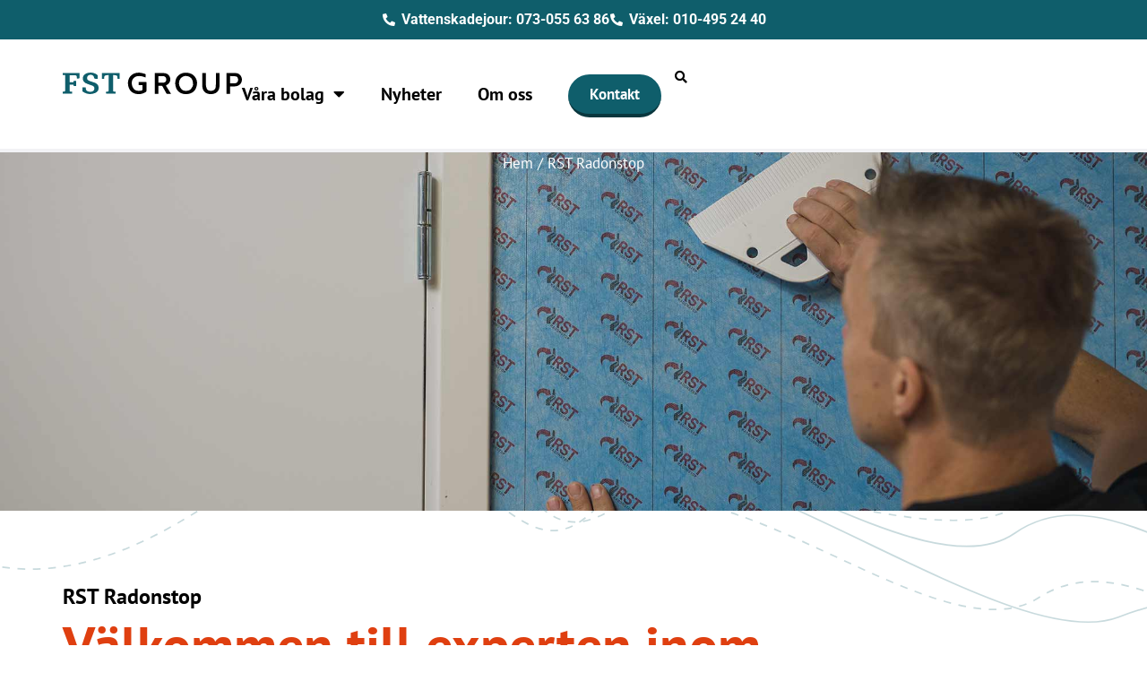

--- FILE ---
content_type: text/html; charset=UTF-8
request_url: https://fst-group.se/rst-radonstop/
body_size: 20161
content:
<!doctype html>
<html lang="sv-SE">
<head>
	<meta charset="UTF-8">
	<meta name="viewport" content="width=device-width, initial-scale=1">
	<link rel="profile" href="https://gmpg.org/xfn/11">
	<meta name='robots' content='index, follow, max-image-preview:large, max-snippet:-1, max-video-preview:-1' />
<!-- Google tag (gtag.js) consent mode dataLayer added by Site Kit -->
<script id="google_gtagjs-js-consent-mode-data-layer">
window.dataLayer = window.dataLayer || [];function gtag(){dataLayer.push(arguments);}
gtag('consent', 'default', {"ad_personalization":"denied","ad_storage":"denied","ad_user_data":"denied","analytics_storage":"denied","functionality_storage":"denied","security_storage":"denied","personalization_storage":"denied","region":["AT","BE","BG","CH","CY","CZ","DE","DK","EE","ES","FI","FR","GB","GR","HR","HU","IE","IS","IT","LI","LT","LU","LV","MT","NL","NO","PL","PT","RO","SE","SI","SK"],"wait_for_update":500});
window._googlesitekitConsentCategoryMap = {"statistics":["analytics_storage"],"marketing":["ad_storage","ad_user_data","ad_personalization"],"functional":["functionality_storage","security_storage"],"preferences":["personalization_storage"]};
window._googlesitekitConsents = {"ad_personalization":"denied","ad_storage":"denied","ad_user_data":"denied","analytics_storage":"denied","functionality_storage":"denied","security_storage":"denied","personalization_storage":"denied","region":["AT","BE","BG","CH","CY","CZ","DE","DK","EE","ES","FI","FR","GB","GR","HR","HU","IE","IS","IT","LI","LT","LU","LV","MT","NL","NO","PL","PT","RO","SE","SI","SK"],"wait_for_update":500};
</script>
<!-- End Google tag (gtag.js) consent mode dataLayer added by Site Kit -->

	<!-- This site is optimized with the Yoast SEO plugin v26.4 - https://yoast.com/wordpress/plugins/seo/ -->
	<title>RST Radonstop - FST Group</title>
	<meta name="description" content="RST radonduk är en effektiv radontapet för radonsanering och hindrar att radongas från blåbetong tränger in i bostäder." />
	<link rel="canonical" href="https://fst-group.se/rst-radonstop/" />
	<meta property="og:locale" content="sv_SE" />
	<meta property="og:type" content="article" />
	<meta property="og:title" content="RST Radonstop - FST Group" />
	<meta property="og:description" content="RST radonduk är en effektiv radontapet för radonsanering och hindrar att radongas från blåbetong tränger in i bostäder." />
	<meta property="og:url" content="https://fst-group.se/rst-radonstop/" />
	<meta property="og:site_name" content="FST Group" />
	<meta property="article:modified_time" content="2024-08-08T08:46:10+00:00" />
	<meta property="og:image" content="https://fst-group.se/wp-content/uploads/2023/05/RST-Radonstop.jpg" />
	<meta property="og:image:width" content="2000" />
	<meta property="og:image:height" content="1000" />
	<meta property="og:image:type" content="image/jpeg" />
	<meta name="twitter:card" content="summary_large_image" />
	<meta name="twitter:label1" content="Beräknad lästid" />
	<meta name="twitter:data1" content="2 minuter" />
	<script type="application/ld+json" class="yoast-schema-graph">{"@context":"https://schema.org","@graph":[{"@type":"WebPage","@id":"https://fst-group.se/rst-radonstop/","url":"https://fst-group.se/rst-radonstop/","name":"RST Radonstop - FST Group","isPartOf":{"@id":"https://fst-group.se/#website"},"primaryImageOfPage":{"@id":"https://fst-group.se/rst-radonstop/#primaryimage"},"image":{"@id":"https://fst-group.se/rst-radonstop/#primaryimage"},"thumbnailUrl":"https://fst-group.se/wp-content/uploads/2023/05/RST-Radonstop.jpg","datePublished":"2023-05-16T11:23:31+00:00","dateModified":"2024-08-08T08:46:10+00:00","description":"RST radonduk är en effektiv radontapet för radonsanering och hindrar att radongas från blåbetong tränger in i bostäder.","breadcrumb":{"@id":"https://fst-group.se/rst-radonstop/#breadcrumb"},"inLanguage":"sv-SE","potentialAction":[{"@type":"ReadAction","target":["https://fst-group.se/rst-radonstop/"]}]},{"@type":"ImageObject","inLanguage":"sv-SE","@id":"https://fst-group.se/rst-radonstop/#primaryimage","url":"https://fst-group.se/wp-content/uploads/2023/05/RST-Radonstop.jpg","contentUrl":"https://fst-group.se/wp-content/uploads/2023/05/RST-Radonstop.jpg","width":2000,"height":1000,"caption":"RST Radonstop"},{"@type":"BreadcrumbList","@id":"https://fst-group.se/rst-radonstop/#breadcrumb","itemListElement":[{"@type":"ListItem","position":1,"name":"Hem","item":"https://fst-group.se/"},{"@type":"ListItem","position":2,"name":"RST Radonstop"}]},{"@type":"WebSite","@id":"https://fst-group.se/#website","url":"https://fst-group.se/","name":"FST Group","description":"","publisher":{"@id":"https://fst-group.se/#organization"},"alternateName":"FST Group","potentialAction":[{"@type":"SearchAction","target":{"@type":"EntryPoint","urlTemplate":"https://fst-group.se/?s={search_term_string}"},"query-input":{"@type":"PropertyValueSpecification","valueRequired":true,"valueName":"search_term_string"}}],"inLanguage":"sv-SE"},{"@type":"Organization","@id":"https://fst-group.se/#organization","name":"FST Group","alternateName":"FST Group","url":"https://fst-group.se/","logo":{"@type":"ImageObject","inLanguage":"sv-SE","@id":"https://fst-group.se/#/schema/logo/image/","url":"https://fst-group.se/wp-content/uploads/2023/09/FST-Group.png","contentUrl":"https://fst-group.se/wp-content/uploads/2023/09/FST-Group.png","width":1920,"height":1080,"caption":"FST Group"},"image":{"@id":"https://fst-group.se/#/schema/logo/image/"}}]}</script>
	<!-- / Yoast SEO plugin. -->


<link rel='dns-prefetch' href='//www.googletagmanager.com' />
<link rel="alternate" type="application/rss+xml" title="FST Group &raquo; Webbflöde" href="https://fst-group.se/feed/" />
		<style>
			.lazyload,
			.lazyloading {
				max-width: 100%;
			}
		</style>
		<style id='wp-img-auto-sizes-contain-inline-css'>
img:is([sizes=auto i],[sizes^="auto," i]){contain-intrinsic-size:3000px 1500px}
/*# sourceURL=wp-img-auto-sizes-contain-inline-css */
</style>
<link rel='stylesheet' id='anwp-pg-styles-css' href='https://fst-group.se/wp-content/plugins/anwp-post-grid-for-elementor/public/css/styles.min.css?ver=1.3.3' media='all' />
<link rel='stylesheet' id='cmplz-general-css' href='https://fst-group.se/wp-content/plugins/complianz-gdpr-premium/assets/css/cookieblocker.min.css?ver=1764575300' media='all' />
<link rel='stylesheet' id='hello-elementor-css' href='https://fst-group.se/wp-content/themes/hello-elementor/assets/css/reset.css?ver=3.4.5' media='all' />
<link rel='stylesheet' id='hello-elementor-theme-style-css' href='https://fst-group.se/wp-content/themes/hello-elementor/assets/css/theme.css?ver=3.4.5' media='all' />
<link rel='stylesheet' id='hello-elementor-header-footer-css' href='https://fst-group.se/wp-content/themes/hello-elementor/assets/css/header-footer.css?ver=3.4.5' media='all' />
<link rel='stylesheet' id='elementor-frontend-css' href='https://fst-group.se/wp-content/plugins/elementor/assets/css/frontend.min.css?ver=3.33.2' media='all' />
<style id='elementor-frontend-inline-css'>
.elementor-1773 .elementor-element.elementor-element-42bc5d5:not(.elementor-motion-effects-element-type-background), .elementor-1773 .elementor-element.elementor-element-42bc5d5 > .elementor-motion-effects-container > .elementor-motion-effects-layer{background-image:url("https://fst-group.se/wp-content/uploads/2023/05/RST-Radonstop.jpg");}
/*# sourceURL=elementor-frontend-inline-css */
</style>
<link rel='stylesheet' id='elementor-post-374-css' href='https://fst-group.se/wp-content/uploads/elementor/css/post-374.css?ver=1764821601' media='all' />
<link rel='stylesheet' id='widget-icon-list-css' href='https://fst-group.se/wp-content/plugins/elementor/assets/css/widget-icon-list.min.css?ver=3.33.2' media='all' />
<link rel='stylesheet' id='widget-menu-anchor-css' href='https://fst-group.se/wp-content/plugins/elementor/assets/css/widget-menu-anchor.min.css?ver=3.33.2' media='all' />
<link rel='stylesheet' id='widget-image-css' href='https://fst-group.se/wp-content/plugins/elementor/assets/css/widget-image.min.css?ver=3.33.2' media='all' />
<link rel='stylesheet' id='widget-nav-menu-css' href='https://fst-group.se/wp-content/plugins/elementor-pro/assets/css/widget-nav-menu.min.css?ver=3.33.1' media='all' />
<link rel='stylesheet' id='e-animation-slideInUp-css' href='https://fst-group.se/wp-content/plugins/elementor/assets/lib/animations/styles/slideInUp.min.css?ver=3.33.2' media='all' />
<link rel='stylesheet' id='e-motion-fx-css' href='https://fst-group.se/wp-content/plugins/elementor-pro/assets/css/modules/motion-fx.min.css?ver=3.33.1' media='all' />
<link rel='stylesheet' id='e-sticky-css' href='https://fst-group.se/wp-content/plugins/elementor-pro/assets/css/modules/sticky.min.css?ver=3.33.1' media='all' />
<link rel='stylesheet' id='widget-heading-css' href='https://fst-group.se/wp-content/plugins/elementor/assets/css/widget-heading.min.css?ver=3.33.2' media='all' />
<link rel='stylesheet' id='widget-spacer-css' href='https://fst-group.se/wp-content/plugins/elementor/assets/css/widget-spacer.min.css?ver=3.33.2' media='all' />
<link rel='stylesheet' id='widget-divider-css' href='https://fst-group.se/wp-content/plugins/elementor/assets/css/widget-divider.min.css?ver=3.33.2' media='all' />
<link rel='stylesheet' id='widget-breadcrumbs-css' href='https://fst-group.se/wp-content/plugins/elementor-pro/assets/css/widget-breadcrumbs.min.css?ver=3.33.1' media='all' />
<link rel='stylesheet' id='elementor-icons-css' href='https://fst-group.se/wp-content/plugins/elementor/assets/lib/eicons/css/elementor-icons.min.css?ver=5.44.0' media='all' />
<link rel='stylesheet' id='font-awesome-5-all-css' href='https://fst-group.se/wp-content/plugins/elementor/assets/lib/font-awesome/css/all.min.css?ver=3.33.2' media='all' />
<link rel='stylesheet' id='font-awesome-4-shim-css' href='https://fst-group.se/wp-content/plugins/elementor/assets/lib/font-awesome/css/v4-shims.min.css?ver=3.33.2' media='all' />
<link rel='stylesheet' id='widget-posts-css' href='https://fst-group.se/wp-content/plugins/elementor-pro/assets/css/widget-posts.min.css?ver=3.33.1' media='all' />
<link rel='stylesheet' id='widget-form-css' href='https://fst-group.se/wp-content/plugins/elementor-pro/assets/css/widget-form.min.css?ver=3.33.1' media='all' />
<link rel='stylesheet' id='elementor-post-801-css' href='https://fst-group.se/wp-content/uploads/elementor/css/post-801.css?ver=1764826095' media='all' />
<link rel='stylesheet' id='elementor-post-427-css' href='https://fst-group.se/wp-content/uploads/elementor/css/post-427.css?ver=1764821601' media='all' />
<link rel='stylesheet' id='elementor-post-388-css' href='https://fst-group.se/wp-content/uploads/elementor/css/post-388.css?ver=1764821602' media='all' />
<link rel='stylesheet' id='elementor-post-1773-css' href='https://fst-group.se/wp-content/uploads/elementor/css/post-1773.css?ver=1764826089' media='all' />
<link rel='stylesheet' id='elementor-gf-local-ptsans-css' href='https://fst-group.se/wp-content/uploads/elementor/google-fonts/css/ptsans.css?ver=1743151445' media='all' />
<link rel='stylesheet' id='elementor-gf-local-robotoslab-css' href='https://fst-group.se/wp-content/uploads/elementor/google-fonts/css/robotoslab.css?ver=1743151453' media='all' />
<link rel='stylesheet' id='elementor-gf-local-roboto-css' href='https://fst-group.se/wp-content/uploads/elementor/google-fonts/css/roboto.css?ver=1743151473' media='all' />
<link rel='stylesheet' id='elementor-icons-shared-0-css' href='https://fst-group.se/wp-content/plugins/elementor/assets/lib/font-awesome/css/fontawesome.min.css?ver=5.15.3' media='all' />
<link rel='stylesheet' id='elementor-icons-fa-solid-css' href='https://fst-group.se/wp-content/plugins/elementor/assets/lib/font-awesome/css/solid.min.css?ver=5.15.3' media='all' />
<link rel='stylesheet' id='elementor-icons-fa-regular-css' href='https://fst-group.se/wp-content/plugins/elementor/assets/lib/font-awesome/css/regular.min.css?ver=5.15.3' media='all' />
<script src="https://fst-group.se/wp-includes/js/jquery/jquery.min.js?ver=3.7.1" id="jquery-core-js"></script>
<script src="https://fst-group.se/wp-includes/js/jquery/jquery-migrate.min.js?ver=3.4.1" id="jquery-migrate-js"></script>
<script src="https://fst-group.se/wp-content/plugins/elementor/assets/lib/font-awesome/js/v4-shims.min.js?ver=3.33.2" id="font-awesome-4-shim-js"></script>

<!-- Kodblock för ”Google-tagg (gtag.js)” tillagt av Site Kit -->
<!-- Kodblock för ”Google Analytics” tillagt av Site Kit -->
<script id="google_gtagjs-js-before">
	
		window['gtag_enable_tcf_support'] = false;
window.dataLayer = window.dataLayer || [];
function gtag(){
	dataLayer.push(arguments);
}
gtag('set', 'ads_data_redaction', false);
gtag('set', 'url_passthrough', false);
gtag('consent', 'default', {
	'security_storage': "granted",
	'functionality_storage': "granted",
	'personalization_storage': "denied",
	'analytics_storage': 'denied',
	'ad_storage': "denied",
	'ad_user_data': 'denied',
	'ad_personalization': 'denied',
});

document.addEventListener("cmplz_fire_categories", function (e) {
	function gtag(){
		dataLayer.push(arguments);
	}
	var consentedCategories = e.detail.categories;
	let preferences = 'denied';
	let statistics = 'denied';
	let marketing = 'denied';

	if (cmplz_in_array( 'preferences', consentedCategories )) {
		preferences = 'granted';
	}

	if (cmplz_in_array( 'statistics', consentedCategories )) {
		statistics = 'granted';
	}

	if (cmplz_in_array( 'marketing', consentedCategories )) {
		marketing = 'granted';
	}
	gtag('consent', 'update', {
		'security_storage': "granted",
		'functionality_storage': "granted",
		'personalization_storage': preferences,
		'analytics_storage': statistics,
		'ad_storage': marketing,
		'ad_user_data': marketing,
		'ad_personalization': marketing,
	});
});

document.addEventListener("cmplz_revoke", function (e) {
	gtag('consent', 'update', {
		'security_storage': "granted",
		'functionality_storage': "granted",
		'personalization_storage': "denied",
		'analytics_storage': 'denied',
		'ad_storage': "denied",
		'ad_user_data': 'denied',
		'ad_personalization': 'denied',
	});
});
	
	
//# sourceURL=google_gtagjs-js-before
</script>
<script src="https://www.googletagmanager.com/gtag/js?id=GT-552KN4X" id="google_gtagjs-js" async></script>
<script id="google_gtagjs-js-after">
window.dataLayer = window.dataLayer || [];function gtag(){dataLayer.push(arguments);}
gtag("set","linker",{"domains":["fst-group.se"]});
gtag("js", new Date());
gtag("set", "developer_id.dZTNiMT", true);
gtag("config", "GT-552KN4X");
//# sourceURL=google_gtagjs-js-after
</script>
<meta name="generator" content="Site Kit by Google 1.167.0" />			<style>.cmplz-hidden {
					display: none !important;
				}</style>		<script>
			document.documentElement.className = document.documentElement.className.replace('no-js', 'js');
		</script>
				<style>
			.no-js img.lazyload {
				display: none;
			}

			figure.wp-block-image img.lazyloading {
				min-width: 150px;
			}

			.lazyload,
			.lazyloading {
				--smush-placeholder-width: 100px;
				--smush-placeholder-aspect-ratio: 1/1;
				width: var(--smush-image-width, var(--smush-placeholder-width)) !important;
				aspect-ratio: var(--smush-image-aspect-ratio, var(--smush-placeholder-aspect-ratio)) !important;
			}

						.lazyload, .lazyloading {
				opacity: 0;
			}

			.lazyloaded {
				opacity: 1;
				transition: opacity 400ms;
				transition-delay: 0ms;
			}

					</style>
		<meta name="generator" content="Elementor 3.33.2; features: additional_custom_breakpoints; settings: css_print_method-external, google_font-enabled, font_display-swap">
<link rel="stylesheet" href="https://fonts.googleapis.com/css2?family=Material+Symbols+Outlined:opsz,wght,FILL,GRAD@48,400,0,0" />
<style>
/* smooth scroll */
html {
  scroll-behavior: smooth;
}
/* read more arrow */
.elementor-post__read-more{
	margin-top: auto;
}
/* header menu button */	
@media screen and (min-width: 992px) {
	.menu-item-805 a {
		border-bottom: 4px solid #09373E !important;
  	border-radius: 99px;
  	background-color: #0F5E6B !important;
  	color: #FFF !important;
		margin-left: 20px !important;
  	margin-right:15px !important;
		margin-top: 4px !important;
		transition: all 0.1s ease-in-out;
		padding: 12px 24px !important;
		font-size: 17px !important;
	}
	.menu-item-805 ::after{
		visibility:hidden;
	}
	.menu-item-805 a:hover{
		transition: .1s!important;
		background-color: #09373E !important;
	}
}
/* Tjänster dropdown 
.bolag-dropdown .elementor-menu-toggle{
    border-color: #07333A !important;
}*/
/* Tjänster dropdown item */
.menu-1-4f5d1899{
		width: 100%;
}
.elementor-nav-menu--layout-horizontal{
		display: block !important;
	}
.bolag-dropdown .menu-item{
		width: 50%;
	}
@media screen and (max-width: 992px) {
	.bolag-dropdown .menu-item{
		width: 100%;
	}
}
.elementor-tab-content-4241, .elementor-toggle-item{
		background-color: #FFF;
	}
/* tjänster dropdown item icon */
.bolag-dropdown .menu-item a{
	display: flex;
  justify-content: space-between;
	margin: 8px !important;
	background-color: #F2F2F5 !important;
	border-radius: 99px;
}
.bolag-dropdown .menu-item a:hover{
	background-color: #07333A4D !important;
	border-radius: 99px;
}
	/* breadcrumbs*/
#breadcrumbs a{
	color: #FFF !important;		
}
	
/* länk knappar */
.btn-flera .elementor-widget-button {
	margin-right: 5px;
	margin-bottom: 5px !important;
}

/* ta bort länk indrag */
ul {
  list-style-position: inside;
  padding-left: 0;
}
	
	/* footer menu align fix mobil */
	@media screen and (max-width: 992px) {
		.menu-1-567ac26{
			width: 100% !important;
   		display: table !important;
   		text-align: center !important;
		}
		.menu-1-567ac26 li{
			display: inline-block !important;
     	float: none !important;
		}
	}
</style>
			<style>
				.e-con.e-parent:nth-of-type(n+4):not(.e-lazyloaded):not(.e-no-lazyload),
				.e-con.e-parent:nth-of-type(n+4):not(.e-lazyloaded):not(.e-no-lazyload) * {
					background-image: none !important;
				}
				@media screen and (max-height: 1024px) {
					.e-con.e-parent:nth-of-type(n+3):not(.e-lazyloaded):not(.e-no-lazyload),
					.e-con.e-parent:nth-of-type(n+3):not(.e-lazyloaded):not(.e-no-lazyload) * {
						background-image: none !important;
					}
				}
				@media screen and (max-height: 640px) {
					.e-con.e-parent:nth-of-type(n+2):not(.e-lazyloaded):not(.e-no-lazyload),
					.e-con.e-parent:nth-of-type(n+2):not(.e-lazyloaded):not(.e-no-lazyload) * {
						background-image: none !important;
					}
				}
			</style>
			<link rel="icon" href="https://fst-group.se/wp-content/uploads/2023/05/cropped-FST-Group-favikon-32x32.png" sizes="32x32" />
<link rel="icon" href="https://fst-group.se/wp-content/uploads/2023/05/cropped-FST-Group-favikon-192x192.png" sizes="192x192" />
<link rel="apple-touch-icon" href="https://fst-group.se/wp-content/uploads/2023/05/cropped-FST-Group-favikon-180x180.png" />
<meta name="msapplication-TileImage" content="https://fst-group.se/wp-content/uploads/2023/05/cropped-FST-Group-favikon-270x270.png" />
		<style id="wp-custom-css">
			.grecaptcha-badge { 
    visibility: hidden !important;
}
.elementor-field-type-acceptance .elementor-field-option input[type="checkbox"] {
	min-width: 15px!important;
	height: 20px!important;
	display: flex;
	align-items: center;
}
.elementor-field-type-acceptance .elementor-field-option label {
	line-height: 20px;
}

.elementor-field-type-acceptance .elementor-field-option {
	display: inline-flex !important;
	gap: 6px;
}
		</style>
		<style id='global-styles-inline-css'>
:root{--wp--preset--aspect-ratio--square: 1;--wp--preset--aspect-ratio--4-3: 4/3;--wp--preset--aspect-ratio--3-4: 3/4;--wp--preset--aspect-ratio--3-2: 3/2;--wp--preset--aspect-ratio--2-3: 2/3;--wp--preset--aspect-ratio--16-9: 16/9;--wp--preset--aspect-ratio--9-16: 9/16;--wp--preset--color--black: #000000;--wp--preset--color--cyan-bluish-gray: #abb8c3;--wp--preset--color--white: #ffffff;--wp--preset--color--pale-pink: #f78da7;--wp--preset--color--vivid-red: #cf2e2e;--wp--preset--color--luminous-vivid-orange: #ff6900;--wp--preset--color--luminous-vivid-amber: #fcb900;--wp--preset--color--light-green-cyan: #7bdcb5;--wp--preset--color--vivid-green-cyan: #00d084;--wp--preset--color--pale-cyan-blue: #8ed1fc;--wp--preset--color--vivid-cyan-blue: #0693e3;--wp--preset--color--vivid-purple: #9b51e0;--wp--preset--gradient--vivid-cyan-blue-to-vivid-purple: linear-gradient(135deg,rgb(6,147,227) 0%,rgb(155,81,224) 100%);--wp--preset--gradient--light-green-cyan-to-vivid-green-cyan: linear-gradient(135deg,rgb(122,220,180) 0%,rgb(0,208,130) 100%);--wp--preset--gradient--luminous-vivid-amber-to-luminous-vivid-orange: linear-gradient(135deg,rgb(252,185,0) 0%,rgb(255,105,0) 100%);--wp--preset--gradient--luminous-vivid-orange-to-vivid-red: linear-gradient(135deg,rgb(255,105,0) 0%,rgb(207,46,46) 100%);--wp--preset--gradient--very-light-gray-to-cyan-bluish-gray: linear-gradient(135deg,rgb(238,238,238) 0%,rgb(169,184,195) 100%);--wp--preset--gradient--cool-to-warm-spectrum: linear-gradient(135deg,rgb(74,234,220) 0%,rgb(151,120,209) 20%,rgb(207,42,186) 40%,rgb(238,44,130) 60%,rgb(251,105,98) 80%,rgb(254,248,76) 100%);--wp--preset--gradient--blush-light-purple: linear-gradient(135deg,rgb(255,206,236) 0%,rgb(152,150,240) 100%);--wp--preset--gradient--blush-bordeaux: linear-gradient(135deg,rgb(254,205,165) 0%,rgb(254,45,45) 50%,rgb(107,0,62) 100%);--wp--preset--gradient--luminous-dusk: linear-gradient(135deg,rgb(255,203,112) 0%,rgb(199,81,192) 50%,rgb(65,88,208) 100%);--wp--preset--gradient--pale-ocean: linear-gradient(135deg,rgb(255,245,203) 0%,rgb(182,227,212) 50%,rgb(51,167,181) 100%);--wp--preset--gradient--electric-grass: linear-gradient(135deg,rgb(202,248,128) 0%,rgb(113,206,126) 100%);--wp--preset--gradient--midnight: linear-gradient(135deg,rgb(2,3,129) 0%,rgb(40,116,252) 100%);--wp--preset--font-size--small: 13px;--wp--preset--font-size--medium: 20px;--wp--preset--font-size--large: 36px;--wp--preset--font-size--x-large: 42px;--wp--preset--spacing--20: 0.44rem;--wp--preset--spacing--30: 0.67rem;--wp--preset--spacing--40: 1rem;--wp--preset--spacing--50: 1.5rem;--wp--preset--spacing--60: 2.25rem;--wp--preset--spacing--70: 3.38rem;--wp--preset--spacing--80: 5.06rem;--wp--preset--shadow--natural: 6px 6px 9px rgba(0, 0, 0, 0.2);--wp--preset--shadow--deep: 12px 12px 50px rgba(0, 0, 0, 0.4);--wp--preset--shadow--sharp: 6px 6px 0px rgba(0, 0, 0, 0.2);--wp--preset--shadow--outlined: 6px 6px 0px -3px rgb(255, 255, 255), 6px 6px rgb(0, 0, 0);--wp--preset--shadow--crisp: 6px 6px 0px rgb(0, 0, 0);}:root { --wp--style--global--content-size: 800px;--wp--style--global--wide-size: 1200px; }:where(body) { margin: 0; }.wp-site-blocks > .alignleft { float: left; margin-right: 2em; }.wp-site-blocks > .alignright { float: right; margin-left: 2em; }.wp-site-blocks > .aligncenter { justify-content: center; margin-left: auto; margin-right: auto; }:where(.wp-site-blocks) > * { margin-block-start: 24px; margin-block-end: 0; }:where(.wp-site-blocks) > :first-child { margin-block-start: 0; }:where(.wp-site-blocks) > :last-child { margin-block-end: 0; }:root { --wp--style--block-gap: 24px; }:root :where(.is-layout-flow) > :first-child{margin-block-start: 0;}:root :where(.is-layout-flow) > :last-child{margin-block-end: 0;}:root :where(.is-layout-flow) > *{margin-block-start: 24px;margin-block-end: 0;}:root :where(.is-layout-constrained) > :first-child{margin-block-start: 0;}:root :where(.is-layout-constrained) > :last-child{margin-block-end: 0;}:root :where(.is-layout-constrained) > *{margin-block-start: 24px;margin-block-end: 0;}:root :where(.is-layout-flex){gap: 24px;}:root :where(.is-layout-grid){gap: 24px;}.is-layout-flow > .alignleft{float: left;margin-inline-start: 0;margin-inline-end: 2em;}.is-layout-flow > .alignright{float: right;margin-inline-start: 2em;margin-inline-end: 0;}.is-layout-flow > .aligncenter{margin-left: auto !important;margin-right: auto !important;}.is-layout-constrained > .alignleft{float: left;margin-inline-start: 0;margin-inline-end: 2em;}.is-layout-constrained > .alignright{float: right;margin-inline-start: 2em;margin-inline-end: 0;}.is-layout-constrained > .aligncenter{margin-left: auto !important;margin-right: auto !important;}.is-layout-constrained > :where(:not(.alignleft):not(.alignright):not(.alignfull)){max-width: var(--wp--style--global--content-size);margin-left: auto !important;margin-right: auto !important;}.is-layout-constrained > .alignwide{max-width: var(--wp--style--global--wide-size);}body .is-layout-flex{display: flex;}.is-layout-flex{flex-wrap: wrap;align-items: center;}.is-layout-flex > :is(*, div){margin: 0;}body .is-layout-grid{display: grid;}.is-layout-grid > :is(*, div){margin: 0;}body{padding-top: 0px;padding-right: 0px;padding-bottom: 0px;padding-left: 0px;}a:where(:not(.wp-element-button)){text-decoration: underline;}:root :where(.wp-element-button, .wp-block-button__link){background-color: #32373c;border-width: 0;color: #fff;font-family: inherit;font-size: inherit;font-style: inherit;font-weight: inherit;letter-spacing: inherit;line-height: inherit;padding-top: calc(0.667em + 2px);padding-right: calc(1.333em + 2px);padding-bottom: calc(0.667em + 2px);padding-left: calc(1.333em + 2px);text-decoration: none;text-transform: inherit;}.has-black-color{color: var(--wp--preset--color--black) !important;}.has-cyan-bluish-gray-color{color: var(--wp--preset--color--cyan-bluish-gray) !important;}.has-white-color{color: var(--wp--preset--color--white) !important;}.has-pale-pink-color{color: var(--wp--preset--color--pale-pink) !important;}.has-vivid-red-color{color: var(--wp--preset--color--vivid-red) !important;}.has-luminous-vivid-orange-color{color: var(--wp--preset--color--luminous-vivid-orange) !important;}.has-luminous-vivid-amber-color{color: var(--wp--preset--color--luminous-vivid-amber) !important;}.has-light-green-cyan-color{color: var(--wp--preset--color--light-green-cyan) !important;}.has-vivid-green-cyan-color{color: var(--wp--preset--color--vivid-green-cyan) !important;}.has-pale-cyan-blue-color{color: var(--wp--preset--color--pale-cyan-blue) !important;}.has-vivid-cyan-blue-color{color: var(--wp--preset--color--vivid-cyan-blue) !important;}.has-vivid-purple-color{color: var(--wp--preset--color--vivid-purple) !important;}.has-black-background-color{background-color: var(--wp--preset--color--black) !important;}.has-cyan-bluish-gray-background-color{background-color: var(--wp--preset--color--cyan-bluish-gray) !important;}.has-white-background-color{background-color: var(--wp--preset--color--white) !important;}.has-pale-pink-background-color{background-color: var(--wp--preset--color--pale-pink) !important;}.has-vivid-red-background-color{background-color: var(--wp--preset--color--vivid-red) !important;}.has-luminous-vivid-orange-background-color{background-color: var(--wp--preset--color--luminous-vivid-orange) !important;}.has-luminous-vivid-amber-background-color{background-color: var(--wp--preset--color--luminous-vivid-amber) !important;}.has-light-green-cyan-background-color{background-color: var(--wp--preset--color--light-green-cyan) !important;}.has-vivid-green-cyan-background-color{background-color: var(--wp--preset--color--vivid-green-cyan) !important;}.has-pale-cyan-blue-background-color{background-color: var(--wp--preset--color--pale-cyan-blue) !important;}.has-vivid-cyan-blue-background-color{background-color: var(--wp--preset--color--vivid-cyan-blue) !important;}.has-vivid-purple-background-color{background-color: var(--wp--preset--color--vivid-purple) !important;}.has-black-border-color{border-color: var(--wp--preset--color--black) !important;}.has-cyan-bluish-gray-border-color{border-color: var(--wp--preset--color--cyan-bluish-gray) !important;}.has-white-border-color{border-color: var(--wp--preset--color--white) !important;}.has-pale-pink-border-color{border-color: var(--wp--preset--color--pale-pink) !important;}.has-vivid-red-border-color{border-color: var(--wp--preset--color--vivid-red) !important;}.has-luminous-vivid-orange-border-color{border-color: var(--wp--preset--color--luminous-vivid-orange) !important;}.has-luminous-vivid-amber-border-color{border-color: var(--wp--preset--color--luminous-vivid-amber) !important;}.has-light-green-cyan-border-color{border-color: var(--wp--preset--color--light-green-cyan) !important;}.has-vivid-green-cyan-border-color{border-color: var(--wp--preset--color--vivid-green-cyan) !important;}.has-pale-cyan-blue-border-color{border-color: var(--wp--preset--color--pale-cyan-blue) !important;}.has-vivid-cyan-blue-border-color{border-color: var(--wp--preset--color--vivid-cyan-blue) !important;}.has-vivid-purple-border-color{border-color: var(--wp--preset--color--vivid-purple) !important;}.has-vivid-cyan-blue-to-vivid-purple-gradient-background{background: var(--wp--preset--gradient--vivid-cyan-blue-to-vivid-purple) !important;}.has-light-green-cyan-to-vivid-green-cyan-gradient-background{background: var(--wp--preset--gradient--light-green-cyan-to-vivid-green-cyan) !important;}.has-luminous-vivid-amber-to-luminous-vivid-orange-gradient-background{background: var(--wp--preset--gradient--luminous-vivid-amber-to-luminous-vivid-orange) !important;}.has-luminous-vivid-orange-to-vivid-red-gradient-background{background: var(--wp--preset--gradient--luminous-vivid-orange-to-vivid-red) !important;}.has-very-light-gray-to-cyan-bluish-gray-gradient-background{background: var(--wp--preset--gradient--very-light-gray-to-cyan-bluish-gray) !important;}.has-cool-to-warm-spectrum-gradient-background{background: var(--wp--preset--gradient--cool-to-warm-spectrum) !important;}.has-blush-light-purple-gradient-background{background: var(--wp--preset--gradient--blush-light-purple) !important;}.has-blush-bordeaux-gradient-background{background: var(--wp--preset--gradient--blush-bordeaux) !important;}.has-luminous-dusk-gradient-background{background: var(--wp--preset--gradient--luminous-dusk) !important;}.has-pale-ocean-gradient-background{background: var(--wp--preset--gradient--pale-ocean) !important;}.has-electric-grass-gradient-background{background: var(--wp--preset--gradient--electric-grass) !important;}.has-midnight-gradient-background{background: var(--wp--preset--gradient--midnight) !important;}.has-small-font-size{font-size: var(--wp--preset--font-size--small) !important;}.has-medium-font-size{font-size: var(--wp--preset--font-size--medium) !important;}.has-large-font-size{font-size: var(--wp--preset--font-size--large) !important;}.has-x-large-font-size{font-size: var(--wp--preset--font-size--x-large) !important;}
/*# sourceURL=global-styles-inline-css */
</style>
</head>
<body class="wp-singular page-template-default page page-id-801 wp-custom-logo wp-embed-responsive wp-theme-hello-elementor theme--hello-elementor hello-elementor-default elementor-default elementor-kit-374 elementor-page elementor-page-801 elementor-page-1773">


<a class="skip-link screen-reader-text" href="#content">Hoppa till innehåll</a>

		<header data-elementor-type="header" data-elementor-id="427" class="elementor elementor-427 elementor-location-header" data-elementor-post-type="elementor_library">
			<div class="elementor-element elementor-element-779f933d green-header e-flex e-con-boxed e-con e-parent" data-id="779f933d" data-element_type="container" data-settings="{&quot;background_background&quot;:&quot;classic&quot;}">
					<div class="e-con-inner">
		<div class="elementor-element elementor-element-36df53 e-con-full e-flex e-con e-child" data-id="36df53" data-element_type="container">
				<div class="elementor-element elementor-element-23c3638e elementor-icon-list--layout-inline elementor-align-center elementor-list-item-link-full_width elementor-widget elementor-widget-icon-list" data-id="23c3638e" data-element_type="widget" data-widget_type="icon-list.default">
				<div class="elementor-widget-container">
							<ul class="elementor-icon-list-items elementor-inline-items">
							<li class="elementor-icon-list-item elementor-inline-item">
											<a href="tel:0730556386">

												<span class="elementor-icon-list-icon">
							<i aria-hidden="true" class="fas fa-phone-alt"></i>						</span>
										<span class="elementor-icon-list-text">Vattenskadejour: 073-055 63 86</span>
											</a>
									</li>
								<li class="elementor-icon-list-item elementor-inline-item">
											<a href="tel:0104952440">

												<span class="elementor-icon-list-icon">
							<i aria-hidden="true" class="fas fa-phone-alt"></i>						</span>
										<span class="elementor-icon-list-text">Växel: 010-495 24 40</span>
											</a>
									</li>
						</ul>
						</div>
				</div>
				<div class="elementor-element elementor-element-25355f3 elementor-widget elementor-widget-menu-anchor" data-id="25355f3" data-element_type="widget" data-widget_type="menu-anchor.default">
				<div class="elementor-widget-container">
							<div class="elementor-menu-anchor" id="topp"></div>
						</div>
				</div>
				</div>
					</div>
				</div>
		<div class="elementor-element elementor-element-60aad40d menu e-flex e-con-boxed e-con e-parent" data-id="60aad40d" data-element_type="container" data-settings="{&quot;background_background&quot;:&quot;classic&quot;,&quot;sticky_on&quot;:[&quot;desktop&quot;,&quot;tablet&quot;],&quot;sticky&quot;:&quot;top&quot;,&quot;sticky_offset&quot;:0,&quot;sticky_effects_offset&quot;:0,&quot;sticky_anchor_link_offset&quot;:0}">
					<div class="e-con-inner">
		<div class="elementor-element elementor-element-4c837a3e e-con-full e-flex e-con e-child" data-id="4c837a3e" data-element_type="container">
				<div class="elementor-element elementor-element-7354513 elementor-widget-mobile__width-inherit elementor-widget elementor-widget-image" data-id="7354513" data-element_type="widget" data-widget_type="image.default">
				<div class="elementor-widget-container">
																<a href="https://fst-group.se">
							<img width="1173" height="146" data-src="https://fst-group.se/wp-content/uploads/2023/05/fst-group-logo.svg" class="attachment-full size-full wp-image-1759 lazyload" alt="fst group logo" src="[data-uri]" style="--smush-placeholder-width: 1173px; --smush-placeholder-aspect-ratio: 1173/146;" />								</a>
															</div>
				</div>
				<div class="elementor-element elementor-element-f81b17f elementor-nav-menu__align-center elementor-nav-menu--stretch elementor-nav-menu--dropdown-mobile elementor-hidden-mobile elementor-nav-menu__text-align-aside elementor-nav-menu--toggle elementor-nav-menu--burger elementor-widget elementor-widget-nav-menu" data-id="f81b17f" data-element_type="widget" data-settings="{&quot;full_width&quot;:&quot;stretch&quot;,&quot;layout&quot;:&quot;horizontal&quot;,&quot;submenu_icon&quot;:{&quot;value&quot;:&quot;&lt;i class=\&quot;fas fa-caret-down\&quot; aria-hidden=\&quot;true\&quot;&gt;&lt;\/i&gt;&quot;,&quot;library&quot;:&quot;fa-solid&quot;},&quot;toggle&quot;:&quot;burger&quot;}" data-widget_type="nav-menu.default">
				<div class="elementor-widget-container">
								<nav aria-label="Meny" class="elementor-nav-menu--main elementor-nav-menu__container elementor-nav-menu--layout-horizontal e--pointer-underline e--animation-fade">
				<ul id="menu-1-f81b17f" class="elementor-nav-menu"><li class="menu-item menu-item-type-custom menu-item-object-custom current-menu-ancestor current-menu-parent menu-item-has-children menu-item-1319"><a class="elementor-item">Våra bolag</a>
<ul class="sub-menu elementor-nav-menu--dropdown">
	<li class="menu-item menu-item-type-post_type menu-item-object-page menu-item-1187"><a href="https://fst-group.se/fst-fukt-saneringsteknik/" class="elementor-sub-item">FST Fukt &#038; Saneringsteknik</a></li>
	<li class="menu-item menu-item-type-post_type menu-item-object-page menu-item-1188"><a href="https://fst-group.se/fst-husbesiktningar/" class="elementor-sub-item">FST Husbesiktningar</a></li>
	<li class="menu-item menu-item-type-post_type menu-item-object-page current-menu-item page_item page-item-801 current_page_item menu-item-1186"><a href="https://fst-group.se/rst-radonstop/" aria-current="page" class="elementor-sub-item elementor-item-active">RST Radonstop</a></li>
</ul>
</li>
<li class="menu-item menu-item-type-post_type menu-item-object-page menu-item-1978"><a href="https://fst-group.se/nyheter/" class="elementor-item">Nyheter</a></li>
<li class="menu-item menu-item-type-post_type menu-item-object-page menu-item-1167"><a href="https://fst-group.se/om-foretagen/" class="elementor-item">Om oss</a></li>
<li class="menu-item menu-item-type-post_type menu-item-object-page menu-item-805"><a href="https://fst-group.se/kontakt/" class="elementor-item">Kontakt</a></li>
</ul>			</nav>
					<div class="elementor-menu-toggle" role="button" tabindex="0" aria-label="Slå på/av meny" aria-expanded="false">
			<i aria-hidden="true" role="presentation" class="elementor-menu-toggle__icon--open eicon-menu-bar"></i><i aria-hidden="true" role="presentation" class="elementor-menu-toggle__icon--close eicon-close"></i>		</div>
					<nav class="elementor-nav-menu--dropdown elementor-nav-menu__container" aria-hidden="true">
				<ul id="menu-2-f81b17f" class="elementor-nav-menu"><li class="menu-item menu-item-type-custom menu-item-object-custom current-menu-ancestor current-menu-parent menu-item-has-children menu-item-1319"><a class="elementor-item" tabindex="-1">Våra bolag</a>
<ul class="sub-menu elementor-nav-menu--dropdown">
	<li class="menu-item menu-item-type-post_type menu-item-object-page menu-item-1187"><a href="https://fst-group.se/fst-fukt-saneringsteknik/" class="elementor-sub-item" tabindex="-1">FST Fukt &#038; Saneringsteknik</a></li>
	<li class="menu-item menu-item-type-post_type menu-item-object-page menu-item-1188"><a href="https://fst-group.se/fst-husbesiktningar/" class="elementor-sub-item" tabindex="-1">FST Husbesiktningar</a></li>
	<li class="menu-item menu-item-type-post_type menu-item-object-page current-menu-item page_item page-item-801 current_page_item menu-item-1186"><a href="https://fst-group.se/rst-radonstop/" aria-current="page" class="elementor-sub-item elementor-item-active" tabindex="-1">RST Radonstop</a></li>
</ul>
</li>
<li class="menu-item menu-item-type-post_type menu-item-object-page menu-item-1978"><a href="https://fst-group.se/nyheter/" class="elementor-item" tabindex="-1">Nyheter</a></li>
<li class="menu-item menu-item-type-post_type menu-item-object-page menu-item-1167"><a href="https://fst-group.se/om-foretagen/" class="elementor-item" tabindex="-1">Om oss</a></li>
<li class="menu-item menu-item-type-post_type menu-item-object-page menu-item-805"><a href="https://fst-group.se/kontakt/" class="elementor-item" tabindex="-1">Kontakt</a></li>
</ul>			</nav>
						</div>
				</div>
				<div class="elementor-element elementor-element-7a561aa elementor-nav-menu__align-center elementor-nav-menu--stretch elementor-nav-menu--dropdown-mobile elementor-hidden-desktop elementor-hidden-tablet elementor-nav-menu__text-align-aside elementor-nav-menu--toggle elementor-nav-menu--burger elementor-widget elementor-widget-nav-menu" data-id="7a561aa" data-element_type="widget" data-settings="{&quot;full_width&quot;:&quot;stretch&quot;,&quot;layout&quot;:&quot;vertical&quot;,&quot;submenu_icon&quot;:{&quot;value&quot;:&quot;&lt;i class=\&quot;fas fa-caret-down\&quot; aria-hidden=\&quot;true\&quot;&gt;&lt;\/i&gt;&quot;,&quot;library&quot;:&quot;fa-solid&quot;},&quot;toggle&quot;:&quot;burger&quot;}" data-widget_type="nav-menu.default">
				<div class="elementor-widget-container">
								<nav aria-label="Meny" class="elementor-nav-menu--main elementor-nav-menu__container elementor-nav-menu--layout-vertical e--pointer-underline e--animation-fade">
				<ul id="menu-1-7a561aa" class="elementor-nav-menu sm-vertical"><li class="menu-item menu-item-type-post_type menu-item-object-page current-menu-item page_item page-item-801 current_page_item menu-item-1622"><a href="https://fst-group.se/rst-radonstop/" aria-current="page" class="elementor-item elementor-item-active">RST Radonstop</a></li>
<li class="menu-item menu-item-type-post_type menu-item-object-page menu-item-1623"><a href="https://fst-group.se/fst-fukt-saneringsteknik/" class="elementor-item">FST Fukt &#038; Saneringsteknik</a></li>
<li class="menu-item menu-item-type-post_type menu-item-object-page menu-item-1624"><a href="https://fst-group.se/fst-husbesiktningar/" class="elementor-item">FST Husbesiktningar</a></li>
<li class="menu-item menu-item-type-post_type menu-item-object-page menu-item-1977"><a href="https://fst-group.se/nyheter/" class="elementor-item">Nyheter</a></li>
<li class="menu-item menu-item-type-post_type menu-item-object-page menu-item-1626"><a href="https://fst-group.se/om-foretagen/" class="elementor-item">Om oss</a></li>
<li class="menu-item menu-item-type-post_type menu-item-object-page menu-item-1625"><a href="https://fst-group.se/kontakt/" class="elementor-item">Kontakt</a></li>
</ul>			</nav>
					<div class="elementor-menu-toggle" role="button" tabindex="0" aria-label="Slå på/av meny" aria-expanded="false">
			<i aria-hidden="true" role="presentation" class="elementor-menu-toggle__icon--open eicon-menu-bar"></i><i aria-hidden="true" role="presentation" class="elementor-menu-toggle__icon--close eicon-close"></i>		</div>
					<nav class="elementor-nav-menu--dropdown elementor-nav-menu__container" aria-hidden="true">
				<ul id="menu-2-7a561aa" class="elementor-nav-menu sm-vertical"><li class="menu-item menu-item-type-post_type menu-item-object-page current-menu-item page_item page-item-801 current_page_item menu-item-1622"><a href="https://fst-group.se/rst-radonstop/" aria-current="page" class="elementor-item elementor-item-active" tabindex="-1">RST Radonstop</a></li>
<li class="menu-item menu-item-type-post_type menu-item-object-page menu-item-1623"><a href="https://fst-group.se/fst-fukt-saneringsteknik/" class="elementor-item" tabindex="-1">FST Fukt &#038; Saneringsteknik</a></li>
<li class="menu-item menu-item-type-post_type menu-item-object-page menu-item-1624"><a href="https://fst-group.se/fst-husbesiktningar/" class="elementor-item" tabindex="-1">FST Husbesiktningar</a></li>
<li class="menu-item menu-item-type-post_type menu-item-object-page menu-item-1977"><a href="https://fst-group.se/nyheter/" class="elementor-item" tabindex="-1">Nyheter</a></li>
<li class="menu-item menu-item-type-post_type menu-item-object-page menu-item-1626"><a href="https://fst-group.se/om-foretagen/" class="elementor-item" tabindex="-1">Om oss</a></li>
<li class="menu-item menu-item-type-post_type menu-item-object-page menu-item-1625"><a href="https://fst-group.se/kontakt/" class="elementor-item" tabindex="-1">Kontakt</a></li>
</ul>			</nav>
						</div>
				</div>
				<div class="elementor-element elementor-element-7ecdffb6 elementor-icon-list--layout-inline elementor-list-item-link-full_width elementor-widget elementor-widget-icon-list" data-id="7ecdffb6" data-element_type="widget" data-widget_type="icon-list.default">
				<div class="elementor-widget-container">
							<ul class="elementor-icon-list-items elementor-inline-items">
							<li class="elementor-icon-list-item elementor-inline-item">
											<a href="https://fst-group.se/sok/">

												<span class="elementor-icon-list-icon">
							<i aria-hidden="true" class="fas fa-search"></i>						</span>
										<span class="elementor-icon-list-text"><span class="sr-only">Sök</span></span>
											</a>
									</li>
						</ul>
						</div>
				</div>
				</div>
				<div class="elementor-element elementor-element-d3fa2b9 elementor-fixed elementor-invisible elementor-widget elementor-widget-button" data-id="d3fa2b9" data-element_type="widget" data-settings="{&quot;_position&quot;:&quot;fixed&quot;,&quot;motion_fx_motion_fx_scrolling&quot;:&quot;yes&quot;,&quot;motion_fx_opacity_effect&quot;:&quot;yes&quot;,&quot;motion_fx_opacity_range&quot;:{&quot;unit&quot;:&quot;%&quot;,&quot;size&quot;:&quot;&quot;,&quot;sizes&quot;:{&quot;start&quot;:20,&quot;end&quot;:50}},&quot;_animation&quot;:&quot;slideInUp&quot;,&quot;motion_fx_opacity_direction&quot;:&quot;out-in&quot;,&quot;motion_fx_opacity_level&quot;:{&quot;unit&quot;:&quot;px&quot;,&quot;size&quot;:10,&quot;sizes&quot;:[]},&quot;motion_fx_devices&quot;:[&quot;desktop&quot;,&quot;tablet&quot;,&quot;mobile&quot;]}" data-widget_type="button.default">
				<div class="elementor-widget-container">
									<div class="elementor-button-wrapper">
					<a class="elementor-button elementor-button-link elementor-size-sm" href="#topp">
						<span class="elementor-button-content-wrapper">
									<span class="elementor-button-text"><span class="material-symbols-outlined"> arrow_upward </span><span class="sr-only">Back to top</span></span>
					</span>
					</a>
				</div>
								</div>
				</div>
					</div>
				</div>
				</header>
				<div data-elementor-type="single-page" data-elementor-id="1773" class="elementor elementor-1773 elementor-location-single post-801 page type-page status-publish has-post-thumbnail hentry" data-elementor-post-type="elementor_library">
			<div class="elementor-element elementor-element-42bc5d5 header-box no-padding-bottom e-flex e-con-boxed e-con e-parent" data-id="42bc5d5" data-element_type="container" data-settings="{&quot;background_background&quot;:&quot;classic&quot;}">
					<div class="e-con-inner">
		<div class="elementor-element elementor-element-63c74d6 e-con-full e-flex e-con e-child" data-id="63c74d6" data-element_type="container">
				<div class="elementor-element elementor-element-c710c37 elementor-align-center elementor-widget elementor-widget-breadcrumbs" data-id="c710c37" data-element_type="widget" data-widget_type="breadcrumbs.default">
				<div class="elementor-widget-container">
					<p id="breadcrumbs"><span><span><a href="https://fst-group.se/">Hem</a></span> / <span class="breadcrumb_last" aria-current="page">RST Radonstop</span></span></p>				</div>
				</div>
				</div>
					</div>
				</div>
		<div class="elementor-element elementor-element-1adc13d e-con-full e-flex e-con e-parent" data-id="1adc13d" data-element_type="container">
				<div class="elementor-element elementor-element-15f403a elementor-widget elementor-widget-theme-post-content" data-id="15f403a" data-element_type="widget" data-widget_type="theme-post-content.default">
				<div class="elementor-widget-container">
							<div data-elementor-type="wp-page" data-elementor-id="801" class="elementor elementor-801" data-elementor-post-type="page">
				<div class="elementor-element elementor-element-8133634 swirl-green-left e-flex e-con-boxed e-con e-parent" data-id="8133634" data-element_type="container" data-settings="{&quot;background_background&quot;:&quot;classic&quot;}">
					<div class="e-con-inner">
		<div class="elementor-element elementor-element-18499b5 e-con-full e-flex e-con e-child" data-id="18499b5" data-element_type="container">
		<div class="elementor-element elementor-element-6a46100 narrow e-con-full e-flex e-con e-child" data-id="6a46100" data-element_type="container">
		<div class="elementor-element elementor-element-6153ca2 e-con-full e-flex e-con e-child" data-id="6153ca2" data-element_type="container">
				<div class="elementor-element elementor-element-bc631f6 sub-header elementor-widget elementor-widget-heading" data-id="bc631f6" data-element_type="widget" data-widget_type="heading.default">
				<div class="elementor-widget-container">
					<h1 class="elementor-heading-title elementor-size-default">RST Radonstop</h1>				</div>
				</div>
				<div class="elementor-element elementor-element-6bc05f6 elementor-widget__width-initial elementor-widget elementor-widget-heading" data-id="6bc05f6" data-element_type="widget" data-widget_type="heading.default">
				<div class="elementor-widget-container">
					<h2 class="elementor-heading-title elementor-size-default">Välkommen till experten inom radonsanering.</h2>				</div>
				</div>
				</div>
				</div>
				</div>
					</div>
				</div>
		<div class="elementor-element elementor-element-512a08f swirl-green-left nav-content-wrapper e-flex e-con-boxed e-con e-parent" data-id="512a08f" data-element_type="container">
					<div class="e-con-inner">
		<div class="elementor-element elementor-element-873e5c6 no-padding-top nav-content e-con-full e-flex e-con e-child" data-id="873e5c6" data-element_type="container">
		<div class="elementor-element elementor-element-6a3a0c1 e-con-full e-flex e-con e-child" data-id="6a3a0c1" data-element_type="container" data-settings="{&quot;background_background&quot;:&quot;classic&quot;}">
				<div class="elementor-element elementor-element-736db33 elementor-widget elementor-widget-heading" data-id="736db33" data-element_type="widget" data-widget_type="heading.default">
				<div class="elementor-widget-container">
					<h2 class="elementor-heading-title elementor-size-default">Kontakt</h2>				</div>
				</div>
				<div class="elementor-element elementor-element-a65bf17 elementor-widget elementor-widget-text-editor" data-id="a65bf17" data-element_type="widget" data-widget_type="text-editor.default">
				<div class="elementor-widget-container">
									<a style="color: #fff !important;" href="mailto:info@radonstop.se">info@radonstop.se</a> 
0709-83 99 88 

Smedbygatan 2 
603 61 Norrköping								</div>
				</div>
				<div class="elementor-element elementor-element-2d55bdf elementor-widget elementor-widget-button" data-id="2d55bdf" data-element_type="widget" data-widget_type="button.default">
				<div class="elementor-widget-container">
									<div class="elementor-button-wrapper">
					<a class="elementor-button elementor-button-link elementor-size-sm" href="https://radonstop.se/" target="_blank">
						<span class="elementor-button-content-wrapper">
						<span class="elementor-button-icon">
				<i aria-hidden="true" class="fas fa-external-link-alt"></i>			</span>
									<span class="elementor-button-text">Se hemsida</span>
					</span>
					</a>
				</div>
								</div>
				</div>
				</div>
		<div class="elementor-element elementor-element-906f199 narrow e-con-full e-flex e-con e-child" data-id="906f199" data-element_type="container">
				<div class="elementor-element elementor-element-6c3f328 elementor-widget elementor-widget-heading" data-id="6c3f328" data-element_type="widget" data-widget_type="heading.default">
				<div class="elementor-widget-container">
					<h2 class="elementor-heading-title elementor-size-default">Kostnadseffektiv och miljövänlig lösning!</h2>				</div>
				</div>
				<div class="elementor-element elementor-element-9a267c9 elementor-widget elementor-widget-text-editor" data-id="9a267c9" data-element_type="widget" data-widget_type="text-editor.default">
				<div class="elementor-widget-container">
									<p>RST radonduk är en effektiv radontapet för radonsanering och hindrar att radongas från blåbetong tränger in i bostäder. RST Radonduk appliceras direkt på väggen och fungerar som en effektiv radonspärr. Vår metod är billig, enkel och miljövänlig och erbjuder hyresgäster och fastighetsägare ett innovativt sätt att lösa radonproblematiken från blåbetong. Detta är ett komplett system för att täta radongas från byggnadsmaterialet.</p>								</div>
				</div>
				</div>
				</div>
					</div>
				</div>
		<div class="elementor-element elementor-element-d59d071 e-flex e-con-boxed e-con e-parent" data-id="d59d071" data-element_type="container">
					<div class="e-con-inner">
		<div class="elementor-element elementor-element-b50a0b3 e-con-full e-flex e-con e-child" data-id="b50a0b3" data-element_type="container">
		<div class="elementor-element elementor-element-62ac140 e-flex e-con-boxed e-con e-child" data-id="62ac140" data-element_type="container" data-settings="{&quot;background_background&quot;:&quot;classic&quot;}">
					<div class="e-con-inner">
				<div class="elementor-element elementor-element-14df624 elementor-grid-1 elementor-grid-tablet-2 elementor-grid-mobile-1 elementor-posts--thumbnail-top elementor-widget elementor-widget-posts" data-id="14df624" data-element_type="widget" data-settings="{&quot;classic_columns&quot;:&quot;1&quot;,&quot;classic_columns_tablet&quot;:&quot;2&quot;,&quot;classic_columns_mobile&quot;:&quot;1&quot;,&quot;classic_row_gap&quot;:{&quot;unit&quot;:&quot;px&quot;,&quot;size&quot;:35,&quot;sizes&quot;:[]},&quot;classic_row_gap_tablet&quot;:{&quot;unit&quot;:&quot;px&quot;,&quot;size&quot;:&quot;&quot;,&quot;sizes&quot;:[]},&quot;classic_row_gap_mobile&quot;:{&quot;unit&quot;:&quot;px&quot;,&quot;size&quot;:&quot;&quot;,&quot;sizes&quot;:[]}}" data-widget_type="posts.classic">
				<div class="elementor-widget-container">
							<div class="elementor-posts-container elementor-posts elementor-posts--skin-classic elementor-grid" role="list">
				<article class="elementor-post elementor-grid-item post-797 page type-page status-publish has-post-thumbnail hentry" role="listitem">
				<a class="elementor-post__thumbnail__link" href="https://fst-group.se/fst-husbesiktningar/" tabindex="-1" >
			<div class="elementor-post__thumbnail"><img fetchpriority="high" fetchpriority="high" decoding="async" width="768" height="371" src="https://fst-group.se/wp-content/uploads/2023/05/FST-Fukt-Saneringsteknik-och-Husbesikningar-04-768x371.webp" class="attachment-medium_large size-medium_large wp-image-65" alt="FST Husbesiktningar" srcset="https://fst-group.se/wp-content/uploads/2023/05/FST-Fukt-Saneringsteknik-och-Husbesikningar-04-768x371.webp 768w, https://fst-group.se/wp-content/uploads/2023/05/FST-Fukt-Saneringsteknik-och-Husbesikningar-04-300x145.webp 300w, https://fst-group.se/wp-content/uploads/2023/05/FST-Fukt-Saneringsteknik-och-Husbesikningar-04-1024x494.webp 1024w, https://fst-group.se/wp-content/uploads/2023/05/FST-Fukt-Saneringsteknik-och-Husbesikningar-04-1536x741.webp 1536w, https://fst-group.se/wp-content/uploads/2023/05/FST-Fukt-Saneringsteknik-och-Husbesikningar-04.webp 2000w" sizes="(max-width: 768px) 100vw, 768px" /></div>
		</a>
				<div class="elementor-post__text">
				<h3 class="elementor-post__title">
			<a href="https://fst-group.se/fst-husbesiktningar/" >
				FST Husbesiktningar			</a>
		</h3>
				<div class="elementor-post__excerpt">
			<p>FST Husbesiktningar Välkommen till experten inom husbesiktningar. Kontakt Växel: 010-495 24 40 Se hemsida Kvalificerad kunskap inom husbesiktningar Vi erbjuder fastighetsägare och blivande fastighetsägare kompetens</p>
		</div>
				</div>
				</article>
				</div>
		
						</div>
				</div>
				<div class="elementor-element elementor-element-6717459 elementor-widget elementor-widget-button" data-id="6717459" data-element_type="widget" data-widget_type="button.default">
				<div class="elementor-widget-container">
									<div class="elementor-button-wrapper">
					<a class="elementor-button elementor-button-link elementor-size-sm" href="https://fst-group.se/fst-husbesiktningar/">
						<span class="elementor-button-content-wrapper">
									<span class="elementor-button-text"><span class="material-symbols-outlined"> arrow_forward </span></span>
					</span>
					</a>
				</div>
								</div>
				</div>
					</div>
				</div>
		<div class="elementor-element elementor-element-ead709c e-flex e-con-boxed e-con e-child" data-id="ead709c" data-element_type="container" data-settings="{&quot;background_background&quot;:&quot;classic&quot;}">
					<div class="e-con-inner">
				<div class="elementor-element elementor-element-dfb7fe5 elementor-grid-1 elementor-grid-tablet-2 elementor-grid-mobile-1 elementor-posts--thumbnail-top elementor-widget elementor-widget-posts" data-id="dfb7fe5" data-element_type="widget" data-settings="{&quot;classic_columns&quot;:&quot;1&quot;,&quot;classic_columns_tablet&quot;:&quot;2&quot;,&quot;classic_columns_mobile&quot;:&quot;1&quot;,&quot;classic_row_gap&quot;:{&quot;unit&quot;:&quot;px&quot;,&quot;size&quot;:35,&quot;sizes&quot;:[]},&quot;classic_row_gap_tablet&quot;:{&quot;unit&quot;:&quot;px&quot;,&quot;size&quot;:&quot;&quot;,&quot;sizes&quot;:[]},&quot;classic_row_gap_mobile&quot;:{&quot;unit&quot;:&quot;px&quot;,&quot;size&quot;:&quot;&quot;,&quot;sizes&quot;:[]}}" data-widget_type="posts.classic">
				<div class="elementor-widget-container">
							<div class="elementor-posts-container elementor-posts elementor-posts--skin-classic elementor-grid" role="list">
				<article class="elementor-post elementor-grid-item post-799 page type-page status-publish has-post-thumbnail hentry" role="listitem">
				<a class="elementor-post__thumbnail__link" href="https://fst-group.se/fst-fukt-saneringsteknik/" tabindex="-1" >
			<div class="elementor-post__thumbnail"><img decoding="async" width="768" height="522" data-src="https://fst-group.se/wp-content/uploads/2023/05/FST-Fukt-Saneringsteknik-och-Husbesikningar-09-768x522.webp" class="attachment-medium_large size-medium_large wp-image-62 lazyload" alt="FST Fukt &amp; Saneringsteknik" data-srcset="https://fst-group.se/wp-content/uploads/2023/05/FST-Fukt-Saneringsteknik-och-Husbesikningar-09-768x522.webp 768w, https://fst-group.se/wp-content/uploads/2023/05/FST-Fukt-Saneringsteknik-och-Husbesikningar-09-300x204.webp 300w, https://fst-group.se/wp-content/uploads/2023/05/FST-Fukt-Saneringsteknik-och-Husbesikningar-09-1024x696.webp 1024w, https://fst-group.se/wp-content/uploads/2023/05/FST-Fukt-Saneringsteknik-och-Husbesikningar-09-1536x1045.webp 1536w, https://fst-group.se/wp-content/uploads/2023/05/FST-Fukt-Saneringsteknik-och-Husbesikningar-09-2048x1393.webp 2048w" data-sizes="(max-width: 768px) 100vw, 768px" src="[data-uri]" style="--smush-placeholder-width: 768px; --smush-placeholder-aspect-ratio: 768/522;" /></div>
		</a>
				<div class="elementor-post__text">
				<h3 class="elementor-post__title">
			<a href="https://fst-group.se/fst-fukt-saneringsteknik/" >
				FST Fukt &#038; Saneringsteknik			</a>
		</h3>
				<div class="elementor-post__excerpt">
			<p>FST Fukt &#038; Saneringsteknik Välkommen till experten inom fukt och saneringsteknik. Kontakt Vattenskadejour: 073-055 63 86 Växel: 010-495 24 40 Se hemsida Specialister på fukt och byggnadsmiljö</p>
		</div>
				</div>
				</article>
				</div>
		
						</div>
				</div>
				<div class="elementor-element elementor-element-5e1d1b6 elementor-widget elementor-widget-button" data-id="5e1d1b6" data-element_type="widget" data-widget_type="button.default">
				<div class="elementor-widget-container">
									<div class="elementor-button-wrapper">
					<a class="elementor-button elementor-button-link elementor-size-sm" href="https://fst-group.se/fst-fukt-saneringsteknik/">
						<span class="elementor-button-content-wrapper">
									<span class="elementor-button-text"><span class="material-symbols-outlined"> arrow_forward </span></span>
					</span>
					</a>
				</div>
								</div>
				</div>
					</div>
				</div>
		<div class="elementor-element elementor-element-078871c e-flex e-con-boxed e-con e-child" data-id="078871c" data-element_type="container" data-settings="{&quot;background_background&quot;:&quot;classic&quot;}">
					<div class="e-con-inner">
				<div class="elementor-element elementor-element-8926e6c elementor-widget elementor-widget-heading" data-id="8926e6c" data-element_type="widget" data-widget_type="heading.default">
				<div class="elementor-widget-container">
					<h3 class="elementor-heading-title elementor-size-default">Fyll i formuläret</h3>				</div>
				</div>
				<div class="elementor-element elementor-element-8e443a0 elementor-widget elementor-widget-text-editor" data-id="8e443a0" data-element_type="widget" data-widget_type="text-editor.default">
				<div class="elementor-widget-container">
									<p>så hör vi av oss!</p>								</div>
				</div>
				<div class="elementor-element elementor-element-6e3601c elementor-button-align-stretch elementor-widget elementor-widget-form" data-id="6e3601c" data-element_type="widget" data-settings="{&quot;step_next_label&quot;:&quot;N\u00e4sta&quot;,&quot;step_previous_label&quot;:&quot;F\u00f6reg\u00e5ende&quot;,&quot;button_width&quot;:&quot;100&quot;,&quot;step_type&quot;:&quot;number_text&quot;,&quot;step_icon_shape&quot;:&quot;circle&quot;}" data-widget_type="form.default">
				<div class="elementor-widget-container">
							<form class="elementor-form" method="post" name="New Form" aria-label="New Form">
			<input type="hidden" name="post_id" value="801"/>
			<input type="hidden" name="form_id" value="6e3601c"/>
			<input type="hidden" name="referer_title" value="RST Radonstop - FST Group" />

							<input type="hidden" name="queried_id" value="801"/>
			
			<div class="elementor-form-fields-wrapper elementor-labels-">
								<div class="elementor-field-type-text elementor-field-group elementor-column elementor-field-group-name elementor-col-100 elementor-field-required">
												<label for="form-field-name" class="elementor-field-label elementor-screen-only">
								Namn							</label>
														<input size="1" type="text" name="form_fields[name]" id="form-field-name" class="elementor-field elementor-size-sm  elementor-field-textual" placeholder="Ditt namn" required="required">
											</div>
								<div class="elementor-field-type-tel elementor-field-group elementor-column elementor-field-group-field_b457b92 elementor-col-50">
												<label for="form-field-field_b457b92" class="elementor-field-label elementor-screen-only">
								Telefon							</label>
								<input size="1" type="tel" name="form_fields[field_b457b92]" id="form-field-field_b457b92" class="elementor-field elementor-size-sm  elementor-field-textual" placeholder="Ditt telefonnummer" pattern="[0-9()#&amp;+*-=.]+" title="Endast siffror och telefontecken (#, -, *, etc) accepteras.">

						</div>
								<div class="elementor-field-type-email elementor-field-group elementor-column elementor-field-group-email elementor-col-50 elementor-field-required">
												<label for="form-field-email" class="elementor-field-label elementor-screen-only">
								E-post							</label>
														<input size="1" type="email" name="form_fields[email]" id="form-field-email" class="elementor-field elementor-size-sm  elementor-field-textual" placeholder="Din e-post" required="required">
											</div>
								<div class="elementor-field-type-textarea elementor-field-group elementor-column elementor-field-group-message elementor-col-100 elementor-field-required">
												<label for="form-field-message" class="elementor-field-label elementor-screen-only">
								Meddelande							</label>
						<textarea class="elementor-field-textual elementor-field  elementor-size-sm" name="form_fields[message]" id="form-field-message" rows="3" placeholder="Ditt meddelande" required="required"></textarea>				</div>
								<div class="elementor-field-type-text">
					<input size="1" type="text" name="form_fields[field_4ff88e8]" id="form-field-field_4ff88e8" class="elementor-field elementor-size-sm " style="display:none !important;">				</div>
								<div class="elementor-field-type-acceptance elementor-field-group elementor-column elementor-field-group-field_1864f96 elementor-col-100">
												<label for="form-field-field_1864f96" class="elementor-field-label elementor-screen-only">
								Godkännande							</label>
								<div class="elementor-field-subgroup">
			<span class="elementor-field-option">
				<input type="checkbox" name="form_fields[field_1864f96]" id="form-field-field_1864f96" class="elementor-field elementor-size-sm  elementor-acceptance-field">
				<label for="form-field-field_1864f96">Jag godkänner att mina uppgifter behandlas enligt <a href="/integritetspolicy/" style="color:#FFF;">dessa föreskrifter</a>.</label>			</span>
		</div>
						</div>
								<div class="elementor-field-type-recaptcha_v3 elementor-field-group elementor-column elementor-field-group-field_929dcd1 elementor-col-100 recaptcha_v3-inline">
					<div class="elementor-field" id="form-field-field_929dcd1"><div class="elementor-g-recaptcha" data-sitekey="6Ld36hAoAAAAAEmVB7rrqK6KUAXRTPQ1AfllGPe3" data-type="v3" data-action="Form" data-badge="inline" data-size="invisible"></div></div>				</div>
								<div class="elementor-field-group elementor-column elementor-field-type-submit elementor-col-100 e-form__buttons">
					<button class="elementor-button elementor-size-sm" type="submit">
						<span class="elementor-button-content-wrapper">
																						<span class="elementor-button-text">Skicka meddelandet</span>
													</span>
					</button>
				</div>
			</div>
		</form>
						</div>
				</div>
					</div>
				</div>
				</div>
					</div>
				</div>
				</div>
						</div>
				</div>
				</div>
				</div>
				<footer data-elementor-type="footer" data-elementor-id="388" class="elementor elementor-388 elementor-location-footer" data-elementor-post-type="elementor_library">
			<footer class="elementor-element elementor-element-709965c5 e-flex e-con-boxed e-con e-parent" data-id="709965c5" data-element_type="container" data-settings="{&quot;background_background&quot;:&quot;classic&quot;}">
					<div class="e-con-inner">
		<div class="elementor-element elementor-element-2fea5e05 e-con-full e-flex e-con e-child" data-id="2fea5e05" data-element_type="container">
		<div class="elementor-element elementor-element-b18abd3 e-con-full e-flex e-con e-child" data-id="b18abd3" data-element_type="container">
				<div class="elementor-element elementor-element-118b9673 elementor-widget elementor-widget-theme-site-logo elementor-widget-image" data-id="118b9673" data-element_type="widget" data-widget_type="theme-site-logo.default">
				<div class="elementor-widget-container">
											<a href="https://fst-group.se">
			<img width="768" height="96" data-src="https://fst-group.se/wp-content/uploads/2023/05/fst-group-logo.svg" class="attachment-medium_large size-medium_large wp-image-1759 lazyload" alt="fst group logo" src="[data-uri]" style="--smush-placeholder-width: 768px; --smush-placeholder-aspect-ratio: 768/96;" />				</a>
											</div>
				</div>
				</div>
		<div class="elementor-element elementor-element-1a024bc4 e-con-full e-flex e-con e-child" data-id="1a024bc4" data-element_type="container">
				<div class="elementor-element elementor-element-5f6b8731 elementor-widget elementor-widget-heading" data-id="5f6b8731" data-element_type="widget" data-widget_type="heading.default">
				<div class="elementor-widget-container">
					<h2 class="elementor-heading-title elementor-size-default">Mer information</h2>				</div>
				</div>
				<div class="elementor-element elementor-element-628cdb96 elementor-nav-menu__align-start footer-menu elementor-nav-menu--dropdown-none elementor-widget elementor-widget-nav-menu" data-id="628cdb96" data-element_type="widget" data-settings="{&quot;submenu_icon&quot;:{&quot;value&quot;:&quot;&lt;i class=\&quot;\&quot; aria-hidden=\&quot;true\&quot;&gt;&lt;\/i&gt;&quot;,&quot;library&quot;:&quot;&quot;},&quot;layout&quot;:&quot;vertical&quot;}" data-widget_type="nav-menu.default">
				<div class="elementor-widget-container">
								<nav aria-label="Meny" class="elementor-nav-menu--main elementor-nav-menu__container elementor-nav-menu--layout-vertical e--pointer-none">
				<ul id="menu-1-628cdb96" class="elementor-nav-menu sm-vertical"><li class="menu-item menu-item-type-post_type menu-item-object-page menu-item-1980"><a href="https://fst-group.se/om-foretagen/" class="elementor-item">Våra bolag</a></li>
<li class="menu-item menu-item-type-post_type menu-item-object-page menu-item-1979"><a href="https://fst-group.se/nyheter/" class="elementor-item">Nyheter</a></li>
<li class="menu-item menu-item-type-post_type menu-item-object-page menu-item-804"><a href="https://fst-group.se/kontakt/" class="elementor-item">Kontakt</a></li>
<li class="menu-item menu-item-type-post_type menu-item-object-page menu-item-786"><a href="https://fst-group.se/integritetspolicy/" class="elementor-item">Integritetspolicy</a></li>
</ul>			</nav>
						<nav class="elementor-nav-menu--dropdown elementor-nav-menu__container" aria-hidden="true">
				<ul id="menu-2-628cdb96" class="elementor-nav-menu sm-vertical"><li class="menu-item menu-item-type-post_type menu-item-object-page menu-item-1980"><a href="https://fst-group.se/om-foretagen/" class="elementor-item" tabindex="-1">Våra bolag</a></li>
<li class="menu-item menu-item-type-post_type menu-item-object-page menu-item-1979"><a href="https://fst-group.se/nyheter/" class="elementor-item" tabindex="-1">Nyheter</a></li>
<li class="menu-item menu-item-type-post_type menu-item-object-page menu-item-804"><a href="https://fst-group.se/kontakt/" class="elementor-item" tabindex="-1">Kontakt</a></li>
<li class="menu-item menu-item-type-post_type menu-item-object-page menu-item-786"><a href="https://fst-group.se/integritetspolicy/" class="elementor-item" tabindex="-1">Integritetspolicy</a></li>
</ul>			</nav>
						</div>
				</div>
				</div>
		<div class="elementor-element elementor-element-4880338e e-con-full e-flex e-con e-child" data-id="4880338e" data-element_type="container">
				<div class="elementor-element elementor-element-525060b2 elementor-widget elementor-widget-heading" data-id="525060b2" data-element_type="widget" data-widget_type="heading.default">
				<div class="elementor-widget-container">
					<h2 class="elementor-heading-title elementor-size-default">Ring oss</h2>				</div>
				</div>
				<div class="elementor-element elementor-element-7f9ef7ef elementor-widget elementor-widget-text-editor" data-id="7f9ef7ef" data-element_type="widget" data-widget_type="text-editor.default">
				<div class="elementor-widget-container">
									<p><strong>Växel:</strong><br />010-495 24 40</p>								</div>
				</div>
				</div>
		<div class="elementor-element elementor-element-462904f2 e-con-full e-flex e-con e-child" data-id="462904f2" data-element_type="container">
				<div class="elementor-element elementor-element-659a7242 elementor-widget elementor-widget-heading" data-id="659a7242" data-element_type="widget" data-widget_type="heading.default">
				<div class="elementor-widget-container">
					<h2 class="elementor-heading-title elementor-size-default">Läs mer om våra bolag</h2>				</div>
				</div>
				<div class="elementor-element elementor-element-7514d482 elementor-widget-mobile__width-initial elementor-widget elementor-widget-image" data-id="7514d482" data-element_type="widget" data-widget_type="image.default">
				<div class="elementor-widget-container">
																<a href="https://fsthusbesiktningar.se" target="_blank">
							<img width="836" height="201" data-src="https://fst-group.se/wp-content/uploads/2023/05/fst-husbesikntningar-logo.svg" class="attachment-full size-full wp-image-1758 lazyload" alt="fst husbesikntningar logo" src="[data-uri]" style="--smush-placeholder-width: 836px; --smush-placeholder-aspect-ratio: 836/201;" />								</a>
															</div>
				</div>
				<div class="elementor-element elementor-element-3db58e0 elementor-widget elementor-widget-image" data-id="3db58e0" data-element_type="widget" data-widget_type="image.default">
				<div class="elementor-widget-container">
																<a href="https://fst-ab.com/" target="_blank">
							<img width="181" height="69" data-src="https://fst-group.se/wp-content/uploads/2023/05/fukt-saneringsteknik-logo.svg" class="attachment-full size-full wp-image-1757 lazyload" alt="fukt och saneringsteknik logo" src="[data-uri]" style="--smush-placeholder-width: 181px; --smush-placeholder-aspect-ratio: 181/69;" />								</a>
															</div>
				</div>
				<div class="elementor-element elementor-element-bf21368 elementor-widget elementor-widget-image" data-id="bf21368" data-element_type="widget" data-widget_type="image.default">
				<div class="elementor-widget-container">
																<a href="https://radonstop.se/" target="_blank">
							<img width="409" height="160" data-src="https://fst-group.se/wp-content/uploads/2023/05/rst-radonstopp-logo.svg" class="attachment-full size-full wp-image-1761 lazyload" alt="radonstop logo" src="[data-uri]" style="--smush-placeholder-width: 409px; --smush-placeholder-aspect-ratio: 409/160;" />								</a>
															</div>
				</div>
				</div>
				</div>
		<div class="elementor-element elementor-element-a791236 e-con-full e-flex e-con e-child" data-id="a791236" data-element_type="container">
		<div class="elementor-element elementor-element-4824ffd e-con-full e-flex e-con e-child" data-id="4824ffd" data-element_type="container">
				<div class="elementor-element elementor-element-0ffee57 elementor-widget elementor-widget-spacer" data-id="0ffee57" data-element_type="widget" data-widget_type="spacer.default">
				<div class="elementor-widget-container">
							<div class="elementor-spacer">
			<div class="elementor-spacer-inner"></div>
		</div>
						</div>
				</div>
				<div class="elementor-element elementor-element-a665342 elementor-widget-divider--view-line elementor-widget elementor-widget-divider" data-id="a665342" data-element_type="widget" data-widget_type="divider.default">
				<div class="elementor-widget-container">
							<div class="elementor-divider">
			<span class="elementor-divider-separator">
						</span>
		</div>
						</div>
				</div>
				</div>
		<div class="elementor-element elementor-element-d1f3848 e-con-full e-flex e-con e-child" data-id="d1f3848" data-element_type="container">
				<div class="elementor-element elementor-element-59c0706a elementor-icon-list--layout-inline elementor-align-center elementor-list-item-link-full_width elementor-widget elementor-widget-icon-list" data-id="59c0706a" data-element_type="widget" data-widget_type="icon-list.default">
				<div class="elementor-widget-container">
							<ul class="elementor-icon-list-items elementor-inline-items">
							<li class="elementor-icon-list-item elementor-inline-item">
											<span class="elementor-icon-list-icon">
							<i aria-hidden="true" class="far fa-copyright"></i>						</span>
										<span class="elementor-icon-list-text"> FST Group 2025</span>
									</li>
						</ul>
						</div>
				</div>
				<div class="elementor-element elementor-element-3ea4fe9c elementor-widget elementor-widget-spacer" data-id="3ea4fe9c" data-element_type="widget" data-widget_type="spacer.default">
				<div class="elementor-widget-container">
							<div class="elementor-spacer">
			<div class="elementor-spacer-inner"></div>
		</div>
						</div>
				</div>
				<div class="elementor-element elementor-element-35f74424 elementor-widget elementor-widget-image" data-id="35f74424" data-element_type="widget" data-widget_type="image.default">
				<div class="elementor-widget-container">
																<a href="https://www.barncancerfonden.se/" target="_blank" rel="nofollow">
							<img width="605" height="208" data-src="https://fst-group.se/wp-content/uploads/2023/05/Ride-of-Hope_sponsorbanner_bla.webp" class="attachment-medium_large size-medium_large wp-image-2023 lazyload" alt="Ride of Hope Logo" data-srcset="https://fst-group.se/wp-content/uploads/2023/05/Ride-of-Hope_sponsorbanner_bla.webp 605w, https://fst-group.se/wp-content/uploads/2023/05/Ride-of-Hope_sponsorbanner_bla-300x103.webp 300w" data-sizes="(max-width: 605px) 100vw, 605px" src="[data-uri]" style="--smush-placeholder-width: 605px; --smush-placeholder-aspect-ratio: 605/208;" />								</a>
															</div>
				</div>
				</div>
				</div>
					</div>
				</footer>
				</footer>
		
<script type="speculationrules">
{"prefetch":[{"source":"document","where":{"and":[{"href_matches":"/*"},{"not":{"href_matches":["/wp-*.php","/wp-admin/*","/wp-content/uploads/*","/wp-content/*","/wp-content/plugins/*","/wp-content/themes/hello-elementor/*","/*\\?(.+)"]}},{"not":{"selector_matches":"a[rel~=\"nofollow\"]"}},{"not":{"selector_matches":".no-prefetch, .no-prefetch a"}}]},"eagerness":"conservative"}]}
</script>

<!-- Consent Management powered by Complianz | GDPR/CCPA Cookie Consent https://wordpress.org/plugins/complianz-gdpr -->
<div id="cmplz-cookiebanner-container"><div class="cmplz-cookiebanner cmplz-hidden banner-1 banner-a optin cmplz-bottom-left cmplz-categories-type-view-preferences" aria-modal="true" data-nosnippet="true" role="dialog" aria-live="polite" aria-labelledby="cmplz-header-1-optin" aria-describedby="cmplz-message-1-optin">
	<div class="cmplz-header">
		<div class="cmplz-logo"></div>
		<div class="cmplz-title" id="cmplz-header-1-optin">Hantera samtycke</div>
		<div class="cmplz-close" tabindex="0" role="button" aria-label="Stäng dialogruta">
			<svg aria-hidden="true" focusable="false" data-prefix="fas" data-icon="times" class="svg-inline--fa fa-times fa-w-11" role="img" xmlns="http://www.w3.org/2000/svg" viewBox="0 0 352 512"><path fill="currentColor" d="M242.72 256l100.07-100.07c12.28-12.28 12.28-32.19 0-44.48l-22.24-22.24c-12.28-12.28-32.19-12.28-44.48 0L176 189.28 75.93 89.21c-12.28-12.28-32.19-12.28-44.48 0L9.21 111.45c-12.28 12.28-12.28 32.19 0 44.48L109.28 256 9.21 356.07c-12.28 12.28-12.28 32.19 0 44.48l22.24 22.24c12.28 12.28 32.2 12.28 44.48 0L176 322.72l100.07 100.07c12.28 12.28 32.2 12.28 44.48 0l22.24-22.24c12.28-12.28 12.28-32.19 0-44.48L242.72 256z"></path></svg>
		</div>
	</div>

	<div class="cmplz-divider cmplz-divider-header"></div>
	<div class="cmplz-body">
		<div class="cmplz-message" id="cmplz-message-1-optin">För att ge en bra upplevelse använder vi teknik som cookies för att lagra och/eller komma åt enhetsinformation. När du samtycker till dessa tekniker kan vi behandla data som surfbeteende eller unika ID:n på denna webbplats. Om du inte samtycker eller om du återkallar ditt samtycke kan detta påverka vissa funktioner negativt.</div>
		<!-- categories start -->
		<div class="cmplz-categories">
			<details class="cmplz-category cmplz-functional" >
				<summary>
						<span class="cmplz-category-header">
							<span class="cmplz-category-title">Funktionell</span>
							<span class='cmplz-always-active'>
								<span class="cmplz-banner-checkbox">
									<input type="checkbox"
										   id="cmplz-functional-optin"
										   data-category="cmplz_functional"
										   class="cmplz-consent-checkbox cmplz-functional"
										   size="40"
										   value="1"/>
									<label class="cmplz-label" for="cmplz-functional-optin"><span class="screen-reader-text">Funktionell</span></label>
								</span>
								Alltid aktiv							</span>
							<span class="cmplz-icon cmplz-open">
								<svg xmlns="http://www.w3.org/2000/svg" viewBox="0 0 448 512"  height="18" ><path d="M224 416c-8.188 0-16.38-3.125-22.62-9.375l-192-192c-12.5-12.5-12.5-32.75 0-45.25s32.75-12.5 45.25 0L224 338.8l169.4-169.4c12.5-12.5 32.75-12.5 45.25 0s12.5 32.75 0 45.25l-192 192C240.4 412.9 232.2 416 224 416z"/></svg>
							</span>
						</span>
				</summary>
				<div class="cmplz-description">
					<span class="cmplz-description-functional">Den tekniska lagringen eller åtkomsten är absolut nödvändig för det legitima syftet att möjliggöra användningen av en specifik tjänst som uttryckligen begärts av abonnenten eller användaren, eller för det enda syftet att utföra överföring av en kommunikation över ett elektroniskt kommunikationsnät.</span>
				</div>
			</details>

			<details class="cmplz-category cmplz-preferences" >
				<summary>
						<span class="cmplz-category-header">
							<span class="cmplz-category-title">Alternativ</span>
							<span class="cmplz-banner-checkbox">
								<input type="checkbox"
									   id="cmplz-preferences-optin"
									   data-category="cmplz_preferences"
									   class="cmplz-consent-checkbox cmplz-preferences"
									   size="40"
									   value="1"/>
								<label class="cmplz-label" for="cmplz-preferences-optin"><span class="screen-reader-text">Alternativ</span></label>
							</span>
							<span class="cmplz-icon cmplz-open">
								<svg xmlns="http://www.w3.org/2000/svg" viewBox="0 0 448 512"  height="18" ><path d="M224 416c-8.188 0-16.38-3.125-22.62-9.375l-192-192c-12.5-12.5-12.5-32.75 0-45.25s32.75-12.5 45.25 0L224 338.8l169.4-169.4c12.5-12.5 32.75-12.5 45.25 0s12.5 32.75 0 45.25l-192 192C240.4 412.9 232.2 416 224 416z"/></svg>
							</span>
						</span>
				</summary>
				<div class="cmplz-description">
					<span class="cmplz-description-preferences">Den tekniska lagringen eller åtkomsten är nödvändig för det legitima syftet att lagra inställningar som inte efterfrågas av abonnenten eller användaren.</span>
				</div>
			</details>

			<details class="cmplz-category cmplz-statistics" >
				<summary>
						<span class="cmplz-category-header">
							<span class="cmplz-category-title">Statistik</span>
							<span class="cmplz-banner-checkbox">
								<input type="checkbox"
									   id="cmplz-statistics-optin"
									   data-category="cmplz_statistics"
									   class="cmplz-consent-checkbox cmplz-statistics"
									   size="40"
									   value="1"/>
								<label class="cmplz-label" for="cmplz-statistics-optin"><span class="screen-reader-text">Statistik</span></label>
							</span>
							<span class="cmplz-icon cmplz-open">
								<svg xmlns="http://www.w3.org/2000/svg" viewBox="0 0 448 512"  height="18" ><path d="M224 416c-8.188 0-16.38-3.125-22.62-9.375l-192-192c-12.5-12.5-12.5-32.75 0-45.25s32.75-12.5 45.25 0L224 338.8l169.4-169.4c12.5-12.5 32.75-12.5 45.25 0s12.5 32.75 0 45.25l-192 192C240.4 412.9 232.2 416 224 416z"/></svg>
							</span>
						</span>
				</summary>
				<div class="cmplz-description">
					<span class="cmplz-description-statistics">Den tekniska lagringen eller åtkomsten som används uteslutande för statistiska ändamål.</span>
					<span class="cmplz-description-statistics-anonymous">Den tekniska lagringen eller åtkomsten som används uteslutande för anonyma statistiska ändamål. Utan en stämningsansökan, frivillig efterlevnad från din Internetleverantörs sida, eller ytterligare register från en tredje part, kan information som lagras eller hämtas endast för detta ändamål vanligtvis inte användas för att identifiera dig.</span>
				</div>
			</details>
			<details class="cmplz-category cmplz-marketing" >
				<summary>
						<span class="cmplz-category-header">
							<span class="cmplz-category-title">Marknadsföring</span>
							<span class="cmplz-banner-checkbox">
								<input type="checkbox"
									   id="cmplz-marketing-optin"
									   data-category="cmplz_marketing"
									   class="cmplz-consent-checkbox cmplz-marketing"
									   size="40"
									   value="1"/>
								<label class="cmplz-label" for="cmplz-marketing-optin"><span class="screen-reader-text">Marknadsföring</span></label>
							</span>
							<span class="cmplz-icon cmplz-open">
								<svg xmlns="http://www.w3.org/2000/svg" viewBox="0 0 448 512"  height="18" ><path d="M224 416c-8.188 0-16.38-3.125-22.62-9.375l-192-192c-12.5-12.5-12.5-32.75 0-45.25s32.75-12.5 45.25 0L224 338.8l169.4-169.4c12.5-12.5 32.75-12.5 45.25 0s12.5 32.75 0 45.25l-192 192C240.4 412.9 232.2 416 224 416z"/></svg>
							</span>
						</span>
				</summary>
				<div class="cmplz-description">
					<span class="cmplz-description-marketing">Den tekniska lagringen eller åtkomsten krävs för att skapa användarprofiler för att skicka reklam, eller för att spåra användaren på en webbplats eller över flera webbplatser för liknande marknadsföringsändamål.</span>
				</div>
			</details>
		</div><!-- categories end -->
			</div>

	<div class="cmplz-links cmplz-information">
		<ul>
			<li><a class="cmplz-link cmplz-manage-options cookie-statement" href="#" data-relative_url="#cmplz-manage-consent-container">Hantera alternativ</a></li>
			<li><a class="cmplz-link cmplz-manage-third-parties cookie-statement" href="#" data-relative_url="#cmplz-cookies-overview">Hantera tjänster</a></li>
			<li><a class="cmplz-link cmplz-manage-vendors tcf cookie-statement" href="#" data-relative_url="#cmplz-tcf-wrapper">Hantera {vendor_count}-leverantörer</a></li>
			<li><a class="cmplz-link cmplz-external cmplz-read-more-purposes tcf" target="_blank" rel="noopener noreferrer nofollow" href="https://cookiedatabase.org/tcf/purposes/" aria-label="Read more about TCF purposes on Cookie Database">Läs mer om dessa syften</a></li>
		</ul>
			</div>

	<div class="cmplz-divider cmplz-footer"></div>

	<div class="cmplz-buttons">
		<button class="cmplz-btn cmplz-accept">Acceptera allt</button>
		<button class="cmplz-btn cmplz-deny">Neka</button>
		<button class="cmplz-btn cmplz-view-preferences">Visa preferenser</button>
		<button class="cmplz-btn cmplz-save-preferences">Spara preferenser</button>
		<a class="cmplz-btn cmplz-manage-options tcf cookie-statement" href="#" data-relative_url="#cmplz-manage-consent-container">Visa preferenser</a>
			</div>

	
	<div class="cmplz-documents cmplz-links">
		<ul>
			<li><a class="cmplz-link cookie-statement" href="#" data-relative_url="">{title}</a></li>
			<li><a class="cmplz-link privacy-statement" href="#" data-relative_url="">{title}</a></li>
			<li><a class="cmplz-link impressum" href="#" data-relative_url="">{title}</a></li>
		</ul>
			</div>
</div>
</div>
					<div id="cmplz-manage-consent" data-nosnippet="true"><button class="cmplz-btn cmplz-hidden cmplz-manage-consent manage-consent-1">Hantera samtycke</button>

</div>			<script>
				const lazyloadRunObserver = () => {
					const lazyloadBackgrounds = document.querySelectorAll( `.e-con.e-parent:not(.e-lazyloaded)` );
					const lazyloadBackgroundObserver = new IntersectionObserver( ( entries ) => {
						entries.forEach( ( entry ) => {
							if ( entry.isIntersecting ) {
								let lazyloadBackground = entry.target;
								if( lazyloadBackground ) {
									lazyloadBackground.classList.add( 'e-lazyloaded' );
								}
								lazyloadBackgroundObserver.unobserve( entry.target );
							}
						});
					}, { rootMargin: '200px 0px 200px 0px' } );
					lazyloadBackgrounds.forEach( ( lazyloadBackground ) => {
						lazyloadBackgroundObserver.observe( lazyloadBackground );
					} );
				};
				const events = [
					'DOMContentLoaded',
					'elementor/lazyload/observe',
				];
				events.forEach( ( event ) => {
					document.addEventListener( event, lazyloadRunObserver );
				} );
			</script>
			<script src="https://fst-group.se/wp-content/themes/hello-elementor/assets/js/hello-frontend.js?ver=3.4.5" id="hello-theme-frontend-js"></script>
<script src="https://fst-group.se/wp-content/plugins/google-site-kit/dist/assets/js/googlesitekit-consent-mode-bc2e26cfa69fcd4a8261.js" id="googlesitekit-consent-mode-js"></script>
<script src="https://fst-group.se/wp-content/plugins/elementor/assets/js/webpack.runtime.min.js?ver=3.33.2" id="elementor-webpack-runtime-js"></script>
<script src="https://fst-group.se/wp-content/plugins/elementor/assets/js/frontend-modules.min.js?ver=3.33.2" id="elementor-frontend-modules-js"></script>
<script src="https://fst-group.se/wp-includes/js/jquery/ui/core.min.js?ver=1.13.3" id="jquery-ui-core-js"></script>
<script id="elementor-frontend-js-before">
var elementorFrontendConfig = {"environmentMode":{"edit":false,"wpPreview":false,"isScriptDebug":false},"i18n":{"shareOnFacebook":"Dela p\u00e5 Facebook","shareOnTwitter":"Dela p\u00e5 Twitter","pinIt":"F\u00e4st det","download":"Ladda ner","downloadImage":"Ladda ner bild","fullscreen":"Helsk\u00e4rm","zoom":"Zoom","share":"Dela","playVideo":"Spela videoklipp","previous":"F\u00f6reg\u00e5ende","next":"N\u00e4sta","close":"St\u00e4ng","a11yCarouselPrevSlideMessage":"F\u00f6reg\u00e5ende bild","a11yCarouselNextSlideMessage":"N\u00e4sta bild","a11yCarouselFirstSlideMessage":"Detta \u00e4r f\u00f6rsta bilden","a11yCarouselLastSlideMessage":"Detta \u00e4r sista bilden","a11yCarouselPaginationBulletMessage":"G\u00e5 till bild"},"is_rtl":false,"breakpoints":{"xs":0,"sm":480,"md":768,"lg":1025,"xl":1440,"xxl":1600},"responsive":{"breakpoints":{"mobile":{"label":"Mobilt portr\u00e4ttl\u00e4ge","value":767,"default_value":767,"direction":"max","is_enabled":true},"mobile_extra":{"label":"Mobil liggande","value":880,"default_value":880,"direction":"max","is_enabled":false},"tablet":{"label":"St\u00e5ende p\u00e5 l\u00e4splatta","value":1024,"default_value":1024,"direction":"max","is_enabled":true},"tablet_extra":{"label":"Liggande p\u00e5 l\u00e4splatta","value":1200,"default_value":1200,"direction":"max","is_enabled":false},"laptop":{"label":"B\u00e4rbar dator","value":1366,"default_value":1366,"direction":"max","is_enabled":false},"widescreen":{"label":"Widescreen","value":2400,"default_value":2400,"direction":"min","is_enabled":false}},"hasCustomBreakpoints":false},"version":"3.33.2","is_static":false,"experimentalFeatures":{"additional_custom_breakpoints":true,"container":true,"theme_builder_v2":true,"hello-theme-header-footer":true,"nested-elements":true,"home_screen":true,"global_classes_should_enforce_capabilities":true,"e_variables":true,"cloud-library":true,"e_opt_in_v4_page":true,"import-export-customization":true,"e_pro_variables":true},"urls":{"assets":"https:\/\/fst-group.se\/wp-content\/plugins\/elementor\/assets\/","ajaxurl":"https:\/\/fst-group.se\/wp-admin\/admin-ajax.php","uploadUrl":"https:\/\/fst-group.se\/wp-content\/uploads"},"nonces":{"floatingButtonsClickTracking":"c5a47eb7e1"},"swiperClass":"swiper","settings":{"page":[],"editorPreferences":[]},"kit":{"active_breakpoints":["viewport_mobile","viewport_tablet"],"global_image_lightbox":"yes","lightbox_enable_counter":"yes","lightbox_enable_fullscreen":"yes","lightbox_enable_zoom":"yes","lightbox_enable_share":"yes","lightbox_title_src":"title","lightbox_description_src":"description","hello_header_logo_type":"logo","hello_header_menu_layout":"horizontal","hello_footer_logo_type":"logo"},"post":{"id":801,"title":"RST%20Radonstop%20-%20FST%20Group","excerpt":"","featuredImage":"https:\/\/fst-group.se\/wp-content\/uploads\/2023\/05\/RST-Radonstop-1024x512.jpg"}};
//# sourceURL=elementor-frontend-js-before
</script>
<script src="https://fst-group.se/wp-content/plugins/elementor/assets/js/frontend.min.js?ver=3.33.2" id="elementor-frontend-js"></script>
<script src="https://fst-group.se/wp-content/plugins/elementor-pro/assets/lib/smartmenus/jquery.smartmenus.min.js?ver=1.2.1" id="smartmenus-js"></script>
<script src="https://fst-group.se/wp-content/plugins/elementor-pro/assets/lib/sticky/jquery.sticky.min.js?ver=3.33.1" id="e-sticky-js"></script>
<script src="https://fst-group.se/wp-includes/js/imagesloaded.min.js?ver=5.0.0" id="imagesloaded-js"></script>
<script id="smush-lazy-load-js-before">
var smushLazyLoadOptions = {"autoResizingEnabled":false,"autoResizeOptions":{"precision":5,"skipAutoWidth":true}};
//# sourceURL=smush-lazy-load-js-before
</script>
<script src="https://fst-group.se/wp-content/plugins/wp-smushit/app/assets/js/smush-lazy-load.min.js?ver=3.22.3" id="smush-lazy-load-js"></script>
<script id="cmplz-cookiebanner-js-extra">
var complianz = {"prefix":"cmplz_","user_banner_id":"1","set_cookies":[],"block_ajax_content":"","banner_version":"20","version":"7.5.6.1","store_consent":"","do_not_track_enabled":"","consenttype":"optin","region":"eu","geoip":"1","dismiss_timeout":"","disable_cookiebanner":"","soft_cookiewall":"","dismiss_on_scroll":"","cookie_expiry":"365","url":"https://fst-group.se/wp-json/complianz/v1/","locale":"lang=sv&locale=sv_SE","set_cookies_on_root":"","cookie_domain":"","current_policy_id":"30","cookie_path":"/","categories":{"statistics":"statistik","marketing":"marknadsf\u00f6ring"},"tcf_active":"","placeholdertext":"Klicka f\u00f6r att godk\u00e4nna {category} cookies och aktivera detta inneh\u00e5ll","css_file":"https://fst-group.se/wp-content/uploads/complianz/css/banner-{banner_id}-{type}.css?v=20","page_links":{"eu":{"cookie-statement":{"title":"Integritetspolicy","url":"https://fst-group.se/integritetspolicy/"}}},"tm_categories":"","forceEnableStats":"","preview":"","clean_cookies":"","aria_label":"Klicka f\u00f6r att godk\u00e4nna {category} cookies och aktivera detta inneh\u00e5ll"};
//# sourceURL=cmplz-cookiebanner-js-extra
</script>
<script defer src="https://fst-group.se/wp-content/plugins/complianz-gdpr-premium/cookiebanner/js/complianz.min.js?ver=1764575300" id="cmplz-cookiebanner-js"></script>
<script id="cmplz-cookiebanner-js-after">
		if ('undefined' != typeof window.jQuery) {
			jQuery(document).ready(function ($) {
				$(document).on('elementor/popup/show', () => {
					let rev_cats = cmplz_categories.reverse();
					for (let key in rev_cats) {
						if (rev_cats.hasOwnProperty(key)) {
							let category = cmplz_categories[key];
							if (cmplz_has_consent(category)) {
								document.querySelectorAll('[data-category="' + category + '"]').forEach(obj => {
									cmplz_remove_placeholder(obj);
								});
							}
						}
					}

					let services = cmplz_get_services_on_page();
					for (let key in services) {
						if (services.hasOwnProperty(key)) {
							let service = services[key].service;
							let category = services[key].category;
							if (cmplz_has_service_consent(service, category)) {
								document.querySelectorAll('[data-service="' + service + '"]').forEach(obj => {
									cmplz_remove_placeholder(obj);
								});
							}
						}
					}
				});
			});
		}
    
    
//# sourceURL=cmplz-cookiebanner-js-after
</script>
<script src="https://www.google.com/recaptcha/api.js?render=explicit&amp;ver=3.33.1" id="elementor-recaptcha_v3-api-js"></script>
<script src="https://fst-group.se/wp-content/plugins/elementor-pro/assets/js/webpack-pro.runtime.min.js?ver=3.33.1" id="elementor-pro-webpack-runtime-js"></script>
<script src="https://fst-group.se/wp-includes/js/dist/hooks.min.js?ver=dd5603f07f9220ed27f1" id="wp-hooks-js"></script>
<script src="https://fst-group.se/wp-includes/js/dist/i18n.min.js?ver=c26c3dc7bed366793375" id="wp-i18n-js"></script>
<script id="wp-i18n-js-after">
wp.i18n.setLocaleData( { 'text direction\u0004ltr': [ 'ltr' ] } );
//# sourceURL=wp-i18n-js-after
</script>
<script id="elementor-pro-frontend-js-before">
var ElementorProFrontendConfig = {"ajaxurl":"https:\/\/fst-group.se\/wp-admin\/admin-ajax.php","nonce":"84ead44b62","urls":{"assets":"https:\/\/fst-group.se\/wp-content\/plugins\/elementor-pro\/assets\/","rest":"https:\/\/fst-group.se\/wp-json\/"},"settings":{"lazy_load_background_images":true},"popup":{"hasPopUps":false},"shareButtonsNetworks":{"facebook":{"title":"Facebook","has_counter":true},"twitter":{"title":"Twitter"},"linkedin":{"title":"LinkedIn","has_counter":true},"pinterest":{"title":"Pinterest","has_counter":true},"reddit":{"title":"Reddit","has_counter":true},"vk":{"title":"VK","has_counter":true},"odnoklassniki":{"title":"OK","has_counter":true},"tumblr":{"title":"Tumblr"},"digg":{"title":"Digg"},"skype":{"title":"Skype"},"stumbleupon":{"title":"StumbleUpon","has_counter":true},"mix":{"title":"Mix"},"telegram":{"title":"Telegram"},"pocket":{"title":"Pocket","has_counter":true},"xing":{"title":"XING","has_counter":true},"whatsapp":{"title":"WhatsApp"},"email":{"title":"Email"},"print":{"title":"Print"},"x-twitter":{"title":"X"},"threads":{"title":"Threads"}},"facebook_sdk":{"lang":"sv_SE","app_id":""},"lottie":{"defaultAnimationUrl":"https:\/\/fst-group.se\/wp-content\/plugins\/elementor-pro\/modules\/lottie\/assets\/animations\/default.json"}};
//# sourceURL=elementor-pro-frontend-js-before
</script>
<script src="https://fst-group.se/wp-content/plugins/elementor-pro/assets/js/frontend.min.js?ver=3.33.1" id="elementor-pro-frontend-js"></script>
<script src="https://fst-group.se/wp-content/plugins/elementor-pro/assets/js/elements-handlers.min.js?ver=3.33.1" id="pro-elements-handlers-js"></script>
<script id="anwp-pg-scripts-js-extra">
var anwpPostGridElementorData = {"ajax_url":"https://fst-group.se/wp-admin/admin-ajax.php","public_nonce":"ad8314f19b","premium_active":"","loader":"https://fst-group.se/wp-includes/js/tinymce/skins/lightgray/img/loader.gif"};
//# sourceURL=anwp-pg-scripts-js-extra
</script>
<script src="https://fst-group.se/wp-content/plugins/anwp-post-grid-for-elementor/public/js/plugin.min.js?ver=1.3.3" id="anwp-pg-scripts-js"></script>
<svg xmlns="http://www.w3.org/2000/svg" xmlns:xlink="http://www.w3.org/1999/xlink" style="position:absolute;left: -100%;" height="0" width="0"><symbol id="icon-anwp-pg-calendar" viewBox="0 0 14 16"><path fill-rule="evenodd" d="M13 2h-1v1.5c0 .28-.22.5-.5.5h-2c-.28 0-.5-.22-.5-.5V2H6v1.5c0 .28-.22.5-.5.5h-2c-.28 0-.5-.22-.5-.5V2H2c-.55 0-1 .45-1 1v11c0 .55.45 1 1 1h11c.55 0 1-.45 1-1V3c0-.55-.45-1-1-1zm0 12H2V5h11v9zM5 3H4V1h1v2zm6 0h-1V1h1v2zM6 7H5V6h1v1zm2 0H7V6h1v1zm2 0H9V6h1v1zm2 0h-1V6h1v1zM4 9H3V8h1v1zm2 0H5V8h1v1zm2 0H7V8h1v1zm2 0H9V8h1v1zm2 0h-1V8h1v1zm-8 2H3v-1h1v1zm2 0H5v-1h1v1zm2 0H7v-1h1v1zm2 0H9v-1h1v1zm2 0h-1v-1h1v1zm-8 2H3v-1h1v1zm2 0H5v-1h1v1zm2 0H7v-1h1v1zm2 0H9v-1h1v1z"/></symbol><symbol id="icon-anwp-pg-chevron-left" viewBox="0 0 24 24"><path d="M15 18l-6-6 6-6"/></symbol><symbol id="icon-anwp-pg-chevron-right" viewBox="0 0 24 24"><path d="M9 18l6-6-6-6"/></symbol><symbol id="icon-anwp-pg-clock" viewBox="0 0 14 16"><path fill-rule="evenodd" d="M8 8h3v2H7c-.55 0-1-.45-1-1V4h2v4zM7 2.3c3.14 0 5.7 2.56 5.7 5.7s-2.56 5.7-5.7 5.7A5.71 5.71 0 011.3 8c0-3.14 2.56-5.7 5.7-5.7zM7 1C3.14 1 0 4.14 0 8s3.14 7 7 7 7-3.14 7-7-3.14-7-7-7z"/></symbol><symbol id="icon-anwp-pg-comment-discussion" viewBox="0 0 16 16"><path fill-rule="evenodd" d="M15 1H6c-.55 0-1 .45-1 1v2H1c-.55 0-1 .45-1 1v6c0 .55.45 1 1 1h1v3l3-3h4c.55 0 1-.45 1-1V9h1l3 3V9h1c.55 0 1-.45 1-1V2c0-.55-.45-1-1-1zM9 11H4.5L3 12.5V11H1V5h4v3c0 .55.45 1 1 1h3v2zm6-3h-2v1.5L11.5 8H6V2h9v6z"/></symbol><symbol id="icon-anwp-pg-device-camera" viewBox="0 0 16 16"><path fill-rule="evenodd" d="M15 3H7c0-.55-.45-1-1-1H2c-.55 0-1 .45-1 1-.55 0-1 .45-1 1v9c0 .55.45 1 1 1h14c.55 0 1-.45 1-1V4c0-.55-.45-1-1-1zM6 5H2V4h4v1zm4.5 7C8.56 12 7 10.44 7 8.5S8.56 5 10.5 5 14 6.56 14 8.5 12.44 12 10.5 12zM13 8.5c0 1.38-1.13 2.5-2.5 2.5S8 9.87 8 8.5 9.13 6 10.5 6 13 7.13 13 8.5z"/></symbol><symbol id="icon-anwp-pg-eye" viewBox="0 0 16 16"><path fill-rule="evenodd" d="M8.06 2C3 2 0 8 0 8s3 6 8.06 6C13 14 16 8 16 8s-3-6-7.94-6zM8 12c-2.2 0-4-1.78-4-4 0-2.2 1.8-4 4-4 2.22 0 4 1.8 4 4 0 2.22-1.78 4-4 4zm2-4c0 1.11-.89 2-2 2-1.11 0-2-.89-2-2 0-1.11.89-2 2-2 1.11 0 2 .89 2 2z"/></symbol><symbol id="icon-anwp-pg-pencil" viewBox="0 0 24 24"><path fill-rule="evenodd" d="M17.263 2.177a1.75 1.75 0 012.474 0l2.586 2.586a1.75 1.75 0 010 2.474L19.53 10.03l-.012.013L8.69 20.378a1.75 1.75 0 01-.699.409l-5.523 1.68a.75.75 0 01-.935-.935l1.673-5.5a1.75 1.75 0 01.466-.756L14.476 4.963l2.787-2.786zm-2.275 4.371l-10.28 9.813a.25.25 0 00-.067.108l-1.264 4.154 4.177-1.271a.25.25 0 00.1-.059l10.273-9.806-2.94-2.939zM19 8.44l2.263-2.262a.25.25 0 000-.354l-2.586-2.586a.25.25 0 00-.354 0L16.061 5.5 19 8.44z"/></symbol><symbol id="icon-anwp-pg-person" viewBox="0 0 24 24"><path fill-rule="evenodd" d="M12 2.5a5.5 5.5 0 00-3.096 10.047 9.005 9.005 0 00-5.9 8.18.75.75 0 001.5.045 7.5 7.5 0 0114.993 0 .75.75 0 101.499-.044 9.005 9.005 0 00-5.9-8.181A5.5 5.5 0 0012 2.5zM8 8a4 4 0 118 0 4 4 0 01-8 0z"/></symbol><symbol id="icon-anwp-pg-play" viewBox="0 0 14 16"><path fill-rule="evenodd" d="M14 8A7 7 0 110 8a7 7 0 0114 0zm-8.223 3.482l4.599-3.066a.5.5 0 000-.832L5.777 4.518A.5.5 0 005 4.934v6.132a.5.5 0 00.777.416z"/></symbol><symbol id="icon-anwp-pg-tag" viewBox="0 0 14 16"><path fill-rule="evenodd" d="M7.685 1.72a2.49 2.49 0 00-1.76-.726H3.48A2.5 2.5 0 00.994 3.48v2.456c0 .656.269 1.292.726 1.76l6.024 6.024a.99.99 0 001.402 0l4.563-4.563a.99.99 0 000-1.402L7.685 1.72zM2.366 7.048a1.54 1.54 0 01-.467-1.123V3.48c0-.874.716-1.58 1.58-1.58h2.456c.418 0 .825.159 1.123.467l6.104 6.094-4.702 4.702-6.094-6.114zm.626-4.066h1.989v1.989H2.982V2.982h.01z"/></symbol><symbol id="icon-anwp-pg-trash" viewBox="0 0 24 24"><path fill-rule="evenodd" d="M16 1.75V3h5.25a.75.75 0 010 1.5H2.75a.75.75 0 010-1.5H8V1.75C8 .784 8.784 0 9.75 0h4.5C15.216 0 16 .784 16 1.75zm-6.5 0a.25.25 0 01.25-.25h4.5a.25.25 0 01.25.25V3h-5V1.75z"/><path d="M4.997 6.178a.75.75 0 10-1.493.144L4.916 20.92a1.75 1.75 0 001.742 1.58h10.684a1.75 1.75 0 001.742-1.581l1.413-14.597a.75.75 0 00-1.494-.144l-1.412 14.596a.25.25 0 01-.249.226H6.658a.25.25 0 01-.249-.226L4.997 6.178z"/><path d="M9.206 7.501a.75.75 0 01.793.705l.5 8.5A.75.75 0 119 16.794l-.5-8.5a.75.75 0 01.705-.793zm6.293.793A.75.75 0 1014 8.206l-.5 8.5a.75.75 0 001.498.088l.5-8.5z"/></symbol></svg>
</body>
</html>


--- FILE ---
content_type: text/html; charset=utf-8
request_url: https://www.google.com/recaptcha/api2/anchor?ar=1&k=6Ld36hAoAAAAAEmVB7rrqK6KUAXRTPQ1AfllGPe3&co=aHR0cHM6Ly9mc3QtZ3JvdXAuc2U6NDQz&hl=en&type=v3&v=jdMmXeCQEkPbnFDy9T04NbgJ&size=invisible&badge=inline&sa=Form&anchor-ms=20000&execute-ms=15000&cb=o9ehse6gitaq
body_size: 46429
content:
<!DOCTYPE HTML><html dir="ltr" lang="en"><head><meta http-equiv="Content-Type" content="text/html; charset=UTF-8">
<meta http-equiv="X-UA-Compatible" content="IE=edge">
<title>reCAPTCHA</title>
<style type="text/css">
/* cyrillic-ext */
@font-face {
  font-family: 'Roboto';
  font-style: normal;
  font-weight: 400;
  font-stretch: 100%;
  src: url(//fonts.gstatic.com/s/roboto/v48/KFO7CnqEu92Fr1ME7kSn66aGLdTylUAMa3GUBHMdazTgWw.woff2) format('woff2');
  unicode-range: U+0460-052F, U+1C80-1C8A, U+20B4, U+2DE0-2DFF, U+A640-A69F, U+FE2E-FE2F;
}
/* cyrillic */
@font-face {
  font-family: 'Roboto';
  font-style: normal;
  font-weight: 400;
  font-stretch: 100%;
  src: url(//fonts.gstatic.com/s/roboto/v48/KFO7CnqEu92Fr1ME7kSn66aGLdTylUAMa3iUBHMdazTgWw.woff2) format('woff2');
  unicode-range: U+0301, U+0400-045F, U+0490-0491, U+04B0-04B1, U+2116;
}
/* greek-ext */
@font-face {
  font-family: 'Roboto';
  font-style: normal;
  font-weight: 400;
  font-stretch: 100%;
  src: url(//fonts.gstatic.com/s/roboto/v48/KFO7CnqEu92Fr1ME7kSn66aGLdTylUAMa3CUBHMdazTgWw.woff2) format('woff2');
  unicode-range: U+1F00-1FFF;
}
/* greek */
@font-face {
  font-family: 'Roboto';
  font-style: normal;
  font-weight: 400;
  font-stretch: 100%;
  src: url(//fonts.gstatic.com/s/roboto/v48/KFO7CnqEu92Fr1ME7kSn66aGLdTylUAMa3-UBHMdazTgWw.woff2) format('woff2');
  unicode-range: U+0370-0377, U+037A-037F, U+0384-038A, U+038C, U+038E-03A1, U+03A3-03FF;
}
/* math */
@font-face {
  font-family: 'Roboto';
  font-style: normal;
  font-weight: 400;
  font-stretch: 100%;
  src: url(//fonts.gstatic.com/s/roboto/v48/KFO7CnqEu92Fr1ME7kSn66aGLdTylUAMawCUBHMdazTgWw.woff2) format('woff2');
  unicode-range: U+0302-0303, U+0305, U+0307-0308, U+0310, U+0312, U+0315, U+031A, U+0326-0327, U+032C, U+032F-0330, U+0332-0333, U+0338, U+033A, U+0346, U+034D, U+0391-03A1, U+03A3-03A9, U+03B1-03C9, U+03D1, U+03D5-03D6, U+03F0-03F1, U+03F4-03F5, U+2016-2017, U+2034-2038, U+203C, U+2040, U+2043, U+2047, U+2050, U+2057, U+205F, U+2070-2071, U+2074-208E, U+2090-209C, U+20D0-20DC, U+20E1, U+20E5-20EF, U+2100-2112, U+2114-2115, U+2117-2121, U+2123-214F, U+2190, U+2192, U+2194-21AE, U+21B0-21E5, U+21F1-21F2, U+21F4-2211, U+2213-2214, U+2216-22FF, U+2308-230B, U+2310, U+2319, U+231C-2321, U+2336-237A, U+237C, U+2395, U+239B-23B7, U+23D0, U+23DC-23E1, U+2474-2475, U+25AF, U+25B3, U+25B7, U+25BD, U+25C1, U+25CA, U+25CC, U+25FB, U+266D-266F, U+27C0-27FF, U+2900-2AFF, U+2B0E-2B11, U+2B30-2B4C, U+2BFE, U+3030, U+FF5B, U+FF5D, U+1D400-1D7FF, U+1EE00-1EEFF;
}
/* symbols */
@font-face {
  font-family: 'Roboto';
  font-style: normal;
  font-weight: 400;
  font-stretch: 100%;
  src: url(//fonts.gstatic.com/s/roboto/v48/KFO7CnqEu92Fr1ME7kSn66aGLdTylUAMaxKUBHMdazTgWw.woff2) format('woff2');
  unicode-range: U+0001-000C, U+000E-001F, U+007F-009F, U+20DD-20E0, U+20E2-20E4, U+2150-218F, U+2190, U+2192, U+2194-2199, U+21AF, U+21E6-21F0, U+21F3, U+2218-2219, U+2299, U+22C4-22C6, U+2300-243F, U+2440-244A, U+2460-24FF, U+25A0-27BF, U+2800-28FF, U+2921-2922, U+2981, U+29BF, U+29EB, U+2B00-2BFF, U+4DC0-4DFF, U+FFF9-FFFB, U+10140-1018E, U+10190-1019C, U+101A0, U+101D0-101FD, U+102E0-102FB, U+10E60-10E7E, U+1D2C0-1D2D3, U+1D2E0-1D37F, U+1F000-1F0FF, U+1F100-1F1AD, U+1F1E6-1F1FF, U+1F30D-1F30F, U+1F315, U+1F31C, U+1F31E, U+1F320-1F32C, U+1F336, U+1F378, U+1F37D, U+1F382, U+1F393-1F39F, U+1F3A7-1F3A8, U+1F3AC-1F3AF, U+1F3C2, U+1F3C4-1F3C6, U+1F3CA-1F3CE, U+1F3D4-1F3E0, U+1F3ED, U+1F3F1-1F3F3, U+1F3F5-1F3F7, U+1F408, U+1F415, U+1F41F, U+1F426, U+1F43F, U+1F441-1F442, U+1F444, U+1F446-1F449, U+1F44C-1F44E, U+1F453, U+1F46A, U+1F47D, U+1F4A3, U+1F4B0, U+1F4B3, U+1F4B9, U+1F4BB, U+1F4BF, U+1F4C8-1F4CB, U+1F4D6, U+1F4DA, U+1F4DF, U+1F4E3-1F4E6, U+1F4EA-1F4ED, U+1F4F7, U+1F4F9-1F4FB, U+1F4FD-1F4FE, U+1F503, U+1F507-1F50B, U+1F50D, U+1F512-1F513, U+1F53E-1F54A, U+1F54F-1F5FA, U+1F610, U+1F650-1F67F, U+1F687, U+1F68D, U+1F691, U+1F694, U+1F698, U+1F6AD, U+1F6B2, U+1F6B9-1F6BA, U+1F6BC, U+1F6C6-1F6CF, U+1F6D3-1F6D7, U+1F6E0-1F6EA, U+1F6F0-1F6F3, U+1F6F7-1F6FC, U+1F700-1F7FF, U+1F800-1F80B, U+1F810-1F847, U+1F850-1F859, U+1F860-1F887, U+1F890-1F8AD, U+1F8B0-1F8BB, U+1F8C0-1F8C1, U+1F900-1F90B, U+1F93B, U+1F946, U+1F984, U+1F996, U+1F9E9, U+1FA00-1FA6F, U+1FA70-1FA7C, U+1FA80-1FA89, U+1FA8F-1FAC6, U+1FACE-1FADC, U+1FADF-1FAE9, U+1FAF0-1FAF8, U+1FB00-1FBFF;
}
/* vietnamese */
@font-face {
  font-family: 'Roboto';
  font-style: normal;
  font-weight: 400;
  font-stretch: 100%;
  src: url(//fonts.gstatic.com/s/roboto/v48/KFO7CnqEu92Fr1ME7kSn66aGLdTylUAMa3OUBHMdazTgWw.woff2) format('woff2');
  unicode-range: U+0102-0103, U+0110-0111, U+0128-0129, U+0168-0169, U+01A0-01A1, U+01AF-01B0, U+0300-0301, U+0303-0304, U+0308-0309, U+0323, U+0329, U+1EA0-1EF9, U+20AB;
}
/* latin-ext */
@font-face {
  font-family: 'Roboto';
  font-style: normal;
  font-weight: 400;
  font-stretch: 100%;
  src: url(//fonts.gstatic.com/s/roboto/v48/KFO7CnqEu92Fr1ME7kSn66aGLdTylUAMa3KUBHMdazTgWw.woff2) format('woff2');
  unicode-range: U+0100-02BA, U+02BD-02C5, U+02C7-02CC, U+02CE-02D7, U+02DD-02FF, U+0304, U+0308, U+0329, U+1D00-1DBF, U+1E00-1E9F, U+1EF2-1EFF, U+2020, U+20A0-20AB, U+20AD-20C0, U+2113, U+2C60-2C7F, U+A720-A7FF;
}
/* latin */
@font-face {
  font-family: 'Roboto';
  font-style: normal;
  font-weight: 400;
  font-stretch: 100%;
  src: url(//fonts.gstatic.com/s/roboto/v48/KFO7CnqEu92Fr1ME7kSn66aGLdTylUAMa3yUBHMdazQ.woff2) format('woff2');
  unicode-range: U+0000-00FF, U+0131, U+0152-0153, U+02BB-02BC, U+02C6, U+02DA, U+02DC, U+0304, U+0308, U+0329, U+2000-206F, U+20AC, U+2122, U+2191, U+2193, U+2212, U+2215, U+FEFF, U+FFFD;
}
/* cyrillic-ext */
@font-face {
  font-family: 'Roboto';
  font-style: normal;
  font-weight: 500;
  font-stretch: 100%;
  src: url(//fonts.gstatic.com/s/roboto/v48/KFO7CnqEu92Fr1ME7kSn66aGLdTylUAMa3GUBHMdazTgWw.woff2) format('woff2');
  unicode-range: U+0460-052F, U+1C80-1C8A, U+20B4, U+2DE0-2DFF, U+A640-A69F, U+FE2E-FE2F;
}
/* cyrillic */
@font-face {
  font-family: 'Roboto';
  font-style: normal;
  font-weight: 500;
  font-stretch: 100%;
  src: url(//fonts.gstatic.com/s/roboto/v48/KFO7CnqEu92Fr1ME7kSn66aGLdTylUAMa3iUBHMdazTgWw.woff2) format('woff2');
  unicode-range: U+0301, U+0400-045F, U+0490-0491, U+04B0-04B1, U+2116;
}
/* greek-ext */
@font-face {
  font-family: 'Roboto';
  font-style: normal;
  font-weight: 500;
  font-stretch: 100%;
  src: url(//fonts.gstatic.com/s/roboto/v48/KFO7CnqEu92Fr1ME7kSn66aGLdTylUAMa3CUBHMdazTgWw.woff2) format('woff2');
  unicode-range: U+1F00-1FFF;
}
/* greek */
@font-face {
  font-family: 'Roboto';
  font-style: normal;
  font-weight: 500;
  font-stretch: 100%;
  src: url(//fonts.gstatic.com/s/roboto/v48/KFO7CnqEu92Fr1ME7kSn66aGLdTylUAMa3-UBHMdazTgWw.woff2) format('woff2');
  unicode-range: U+0370-0377, U+037A-037F, U+0384-038A, U+038C, U+038E-03A1, U+03A3-03FF;
}
/* math */
@font-face {
  font-family: 'Roboto';
  font-style: normal;
  font-weight: 500;
  font-stretch: 100%;
  src: url(//fonts.gstatic.com/s/roboto/v48/KFO7CnqEu92Fr1ME7kSn66aGLdTylUAMawCUBHMdazTgWw.woff2) format('woff2');
  unicode-range: U+0302-0303, U+0305, U+0307-0308, U+0310, U+0312, U+0315, U+031A, U+0326-0327, U+032C, U+032F-0330, U+0332-0333, U+0338, U+033A, U+0346, U+034D, U+0391-03A1, U+03A3-03A9, U+03B1-03C9, U+03D1, U+03D5-03D6, U+03F0-03F1, U+03F4-03F5, U+2016-2017, U+2034-2038, U+203C, U+2040, U+2043, U+2047, U+2050, U+2057, U+205F, U+2070-2071, U+2074-208E, U+2090-209C, U+20D0-20DC, U+20E1, U+20E5-20EF, U+2100-2112, U+2114-2115, U+2117-2121, U+2123-214F, U+2190, U+2192, U+2194-21AE, U+21B0-21E5, U+21F1-21F2, U+21F4-2211, U+2213-2214, U+2216-22FF, U+2308-230B, U+2310, U+2319, U+231C-2321, U+2336-237A, U+237C, U+2395, U+239B-23B7, U+23D0, U+23DC-23E1, U+2474-2475, U+25AF, U+25B3, U+25B7, U+25BD, U+25C1, U+25CA, U+25CC, U+25FB, U+266D-266F, U+27C0-27FF, U+2900-2AFF, U+2B0E-2B11, U+2B30-2B4C, U+2BFE, U+3030, U+FF5B, U+FF5D, U+1D400-1D7FF, U+1EE00-1EEFF;
}
/* symbols */
@font-face {
  font-family: 'Roboto';
  font-style: normal;
  font-weight: 500;
  font-stretch: 100%;
  src: url(//fonts.gstatic.com/s/roboto/v48/KFO7CnqEu92Fr1ME7kSn66aGLdTylUAMaxKUBHMdazTgWw.woff2) format('woff2');
  unicode-range: U+0001-000C, U+000E-001F, U+007F-009F, U+20DD-20E0, U+20E2-20E4, U+2150-218F, U+2190, U+2192, U+2194-2199, U+21AF, U+21E6-21F0, U+21F3, U+2218-2219, U+2299, U+22C4-22C6, U+2300-243F, U+2440-244A, U+2460-24FF, U+25A0-27BF, U+2800-28FF, U+2921-2922, U+2981, U+29BF, U+29EB, U+2B00-2BFF, U+4DC0-4DFF, U+FFF9-FFFB, U+10140-1018E, U+10190-1019C, U+101A0, U+101D0-101FD, U+102E0-102FB, U+10E60-10E7E, U+1D2C0-1D2D3, U+1D2E0-1D37F, U+1F000-1F0FF, U+1F100-1F1AD, U+1F1E6-1F1FF, U+1F30D-1F30F, U+1F315, U+1F31C, U+1F31E, U+1F320-1F32C, U+1F336, U+1F378, U+1F37D, U+1F382, U+1F393-1F39F, U+1F3A7-1F3A8, U+1F3AC-1F3AF, U+1F3C2, U+1F3C4-1F3C6, U+1F3CA-1F3CE, U+1F3D4-1F3E0, U+1F3ED, U+1F3F1-1F3F3, U+1F3F5-1F3F7, U+1F408, U+1F415, U+1F41F, U+1F426, U+1F43F, U+1F441-1F442, U+1F444, U+1F446-1F449, U+1F44C-1F44E, U+1F453, U+1F46A, U+1F47D, U+1F4A3, U+1F4B0, U+1F4B3, U+1F4B9, U+1F4BB, U+1F4BF, U+1F4C8-1F4CB, U+1F4D6, U+1F4DA, U+1F4DF, U+1F4E3-1F4E6, U+1F4EA-1F4ED, U+1F4F7, U+1F4F9-1F4FB, U+1F4FD-1F4FE, U+1F503, U+1F507-1F50B, U+1F50D, U+1F512-1F513, U+1F53E-1F54A, U+1F54F-1F5FA, U+1F610, U+1F650-1F67F, U+1F687, U+1F68D, U+1F691, U+1F694, U+1F698, U+1F6AD, U+1F6B2, U+1F6B9-1F6BA, U+1F6BC, U+1F6C6-1F6CF, U+1F6D3-1F6D7, U+1F6E0-1F6EA, U+1F6F0-1F6F3, U+1F6F7-1F6FC, U+1F700-1F7FF, U+1F800-1F80B, U+1F810-1F847, U+1F850-1F859, U+1F860-1F887, U+1F890-1F8AD, U+1F8B0-1F8BB, U+1F8C0-1F8C1, U+1F900-1F90B, U+1F93B, U+1F946, U+1F984, U+1F996, U+1F9E9, U+1FA00-1FA6F, U+1FA70-1FA7C, U+1FA80-1FA89, U+1FA8F-1FAC6, U+1FACE-1FADC, U+1FADF-1FAE9, U+1FAF0-1FAF8, U+1FB00-1FBFF;
}
/* vietnamese */
@font-face {
  font-family: 'Roboto';
  font-style: normal;
  font-weight: 500;
  font-stretch: 100%;
  src: url(//fonts.gstatic.com/s/roboto/v48/KFO7CnqEu92Fr1ME7kSn66aGLdTylUAMa3OUBHMdazTgWw.woff2) format('woff2');
  unicode-range: U+0102-0103, U+0110-0111, U+0128-0129, U+0168-0169, U+01A0-01A1, U+01AF-01B0, U+0300-0301, U+0303-0304, U+0308-0309, U+0323, U+0329, U+1EA0-1EF9, U+20AB;
}
/* latin-ext */
@font-face {
  font-family: 'Roboto';
  font-style: normal;
  font-weight: 500;
  font-stretch: 100%;
  src: url(//fonts.gstatic.com/s/roboto/v48/KFO7CnqEu92Fr1ME7kSn66aGLdTylUAMa3KUBHMdazTgWw.woff2) format('woff2');
  unicode-range: U+0100-02BA, U+02BD-02C5, U+02C7-02CC, U+02CE-02D7, U+02DD-02FF, U+0304, U+0308, U+0329, U+1D00-1DBF, U+1E00-1E9F, U+1EF2-1EFF, U+2020, U+20A0-20AB, U+20AD-20C0, U+2113, U+2C60-2C7F, U+A720-A7FF;
}
/* latin */
@font-face {
  font-family: 'Roboto';
  font-style: normal;
  font-weight: 500;
  font-stretch: 100%;
  src: url(//fonts.gstatic.com/s/roboto/v48/KFO7CnqEu92Fr1ME7kSn66aGLdTylUAMa3yUBHMdazQ.woff2) format('woff2');
  unicode-range: U+0000-00FF, U+0131, U+0152-0153, U+02BB-02BC, U+02C6, U+02DA, U+02DC, U+0304, U+0308, U+0329, U+2000-206F, U+20AC, U+2122, U+2191, U+2193, U+2212, U+2215, U+FEFF, U+FFFD;
}
/* cyrillic-ext */
@font-face {
  font-family: 'Roboto';
  font-style: normal;
  font-weight: 900;
  font-stretch: 100%;
  src: url(//fonts.gstatic.com/s/roboto/v48/KFO7CnqEu92Fr1ME7kSn66aGLdTylUAMa3GUBHMdazTgWw.woff2) format('woff2');
  unicode-range: U+0460-052F, U+1C80-1C8A, U+20B4, U+2DE0-2DFF, U+A640-A69F, U+FE2E-FE2F;
}
/* cyrillic */
@font-face {
  font-family: 'Roboto';
  font-style: normal;
  font-weight: 900;
  font-stretch: 100%;
  src: url(//fonts.gstatic.com/s/roboto/v48/KFO7CnqEu92Fr1ME7kSn66aGLdTylUAMa3iUBHMdazTgWw.woff2) format('woff2');
  unicode-range: U+0301, U+0400-045F, U+0490-0491, U+04B0-04B1, U+2116;
}
/* greek-ext */
@font-face {
  font-family: 'Roboto';
  font-style: normal;
  font-weight: 900;
  font-stretch: 100%;
  src: url(//fonts.gstatic.com/s/roboto/v48/KFO7CnqEu92Fr1ME7kSn66aGLdTylUAMa3CUBHMdazTgWw.woff2) format('woff2');
  unicode-range: U+1F00-1FFF;
}
/* greek */
@font-face {
  font-family: 'Roboto';
  font-style: normal;
  font-weight: 900;
  font-stretch: 100%;
  src: url(//fonts.gstatic.com/s/roboto/v48/KFO7CnqEu92Fr1ME7kSn66aGLdTylUAMa3-UBHMdazTgWw.woff2) format('woff2');
  unicode-range: U+0370-0377, U+037A-037F, U+0384-038A, U+038C, U+038E-03A1, U+03A3-03FF;
}
/* math */
@font-face {
  font-family: 'Roboto';
  font-style: normal;
  font-weight: 900;
  font-stretch: 100%;
  src: url(//fonts.gstatic.com/s/roboto/v48/KFO7CnqEu92Fr1ME7kSn66aGLdTylUAMawCUBHMdazTgWw.woff2) format('woff2');
  unicode-range: U+0302-0303, U+0305, U+0307-0308, U+0310, U+0312, U+0315, U+031A, U+0326-0327, U+032C, U+032F-0330, U+0332-0333, U+0338, U+033A, U+0346, U+034D, U+0391-03A1, U+03A3-03A9, U+03B1-03C9, U+03D1, U+03D5-03D6, U+03F0-03F1, U+03F4-03F5, U+2016-2017, U+2034-2038, U+203C, U+2040, U+2043, U+2047, U+2050, U+2057, U+205F, U+2070-2071, U+2074-208E, U+2090-209C, U+20D0-20DC, U+20E1, U+20E5-20EF, U+2100-2112, U+2114-2115, U+2117-2121, U+2123-214F, U+2190, U+2192, U+2194-21AE, U+21B0-21E5, U+21F1-21F2, U+21F4-2211, U+2213-2214, U+2216-22FF, U+2308-230B, U+2310, U+2319, U+231C-2321, U+2336-237A, U+237C, U+2395, U+239B-23B7, U+23D0, U+23DC-23E1, U+2474-2475, U+25AF, U+25B3, U+25B7, U+25BD, U+25C1, U+25CA, U+25CC, U+25FB, U+266D-266F, U+27C0-27FF, U+2900-2AFF, U+2B0E-2B11, U+2B30-2B4C, U+2BFE, U+3030, U+FF5B, U+FF5D, U+1D400-1D7FF, U+1EE00-1EEFF;
}
/* symbols */
@font-face {
  font-family: 'Roboto';
  font-style: normal;
  font-weight: 900;
  font-stretch: 100%;
  src: url(//fonts.gstatic.com/s/roboto/v48/KFO7CnqEu92Fr1ME7kSn66aGLdTylUAMaxKUBHMdazTgWw.woff2) format('woff2');
  unicode-range: U+0001-000C, U+000E-001F, U+007F-009F, U+20DD-20E0, U+20E2-20E4, U+2150-218F, U+2190, U+2192, U+2194-2199, U+21AF, U+21E6-21F0, U+21F3, U+2218-2219, U+2299, U+22C4-22C6, U+2300-243F, U+2440-244A, U+2460-24FF, U+25A0-27BF, U+2800-28FF, U+2921-2922, U+2981, U+29BF, U+29EB, U+2B00-2BFF, U+4DC0-4DFF, U+FFF9-FFFB, U+10140-1018E, U+10190-1019C, U+101A0, U+101D0-101FD, U+102E0-102FB, U+10E60-10E7E, U+1D2C0-1D2D3, U+1D2E0-1D37F, U+1F000-1F0FF, U+1F100-1F1AD, U+1F1E6-1F1FF, U+1F30D-1F30F, U+1F315, U+1F31C, U+1F31E, U+1F320-1F32C, U+1F336, U+1F378, U+1F37D, U+1F382, U+1F393-1F39F, U+1F3A7-1F3A8, U+1F3AC-1F3AF, U+1F3C2, U+1F3C4-1F3C6, U+1F3CA-1F3CE, U+1F3D4-1F3E0, U+1F3ED, U+1F3F1-1F3F3, U+1F3F5-1F3F7, U+1F408, U+1F415, U+1F41F, U+1F426, U+1F43F, U+1F441-1F442, U+1F444, U+1F446-1F449, U+1F44C-1F44E, U+1F453, U+1F46A, U+1F47D, U+1F4A3, U+1F4B0, U+1F4B3, U+1F4B9, U+1F4BB, U+1F4BF, U+1F4C8-1F4CB, U+1F4D6, U+1F4DA, U+1F4DF, U+1F4E3-1F4E6, U+1F4EA-1F4ED, U+1F4F7, U+1F4F9-1F4FB, U+1F4FD-1F4FE, U+1F503, U+1F507-1F50B, U+1F50D, U+1F512-1F513, U+1F53E-1F54A, U+1F54F-1F5FA, U+1F610, U+1F650-1F67F, U+1F687, U+1F68D, U+1F691, U+1F694, U+1F698, U+1F6AD, U+1F6B2, U+1F6B9-1F6BA, U+1F6BC, U+1F6C6-1F6CF, U+1F6D3-1F6D7, U+1F6E0-1F6EA, U+1F6F0-1F6F3, U+1F6F7-1F6FC, U+1F700-1F7FF, U+1F800-1F80B, U+1F810-1F847, U+1F850-1F859, U+1F860-1F887, U+1F890-1F8AD, U+1F8B0-1F8BB, U+1F8C0-1F8C1, U+1F900-1F90B, U+1F93B, U+1F946, U+1F984, U+1F996, U+1F9E9, U+1FA00-1FA6F, U+1FA70-1FA7C, U+1FA80-1FA89, U+1FA8F-1FAC6, U+1FACE-1FADC, U+1FADF-1FAE9, U+1FAF0-1FAF8, U+1FB00-1FBFF;
}
/* vietnamese */
@font-face {
  font-family: 'Roboto';
  font-style: normal;
  font-weight: 900;
  font-stretch: 100%;
  src: url(//fonts.gstatic.com/s/roboto/v48/KFO7CnqEu92Fr1ME7kSn66aGLdTylUAMa3OUBHMdazTgWw.woff2) format('woff2');
  unicode-range: U+0102-0103, U+0110-0111, U+0128-0129, U+0168-0169, U+01A0-01A1, U+01AF-01B0, U+0300-0301, U+0303-0304, U+0308-0309, U+0323, U+0329, U+1EA0-1EF9, U+20AB;
}
/* latin-ext */
@font-face {
  font-family: 'Roboto';
  font-style: normal;
  font-weight: 900;
  font-stretch: 100%;
  src: url(//fonts.gstatic.com/s/roboto/v48/KFO7CnqEu92Fr1ME7kSn66aGLdTylUAMa3KUBHMdazTgWw.woff2) format('woff2');
  unicode-range: U+0100-02BA, U+02BD-02C5, U+02C7-02CC, U+02CE-02D7, U+02DD-02FF, U+0304, U+0308, U+0329, U+1D00-1DBF, U+1E00-1E9F, U+1EF2-1EFF, U+2020, U+20A0-20AB, U+20AD-20C0, U+2113, U+2C60-2C7F, U+A720-A7FF;
}
/* latin */
@font-face {
  font-family: 'Roboto';
  font-style: normal;
  font-weight: 900;
  font-stretch: 100%;
  src: url(//fonts.gstatic.com/s/roboto/v48/KFO7CnqEu92Fr1ME7kSn66aGLdTylUAMa3yUBHMdazQ.woff2) format('woff2');
  unicode-range: U+0000-00FF, U+0131, U+0152-0153, U+02BB-02BC, U+02C6, U+02DA, U+02DC, U+0304, U+0308, U+0329, U+2000-206F, U+20AC, U+2122, U+2191, U+2193, U+2212, U+2215, U+FEFF, U+FFFD;
}

</style>
<link rel="stylesheet" type="text/css" href="https://www.gstatic.com/recaptcha/releases/jdMmXeCQEkPbnFDy9T04NbgJ/styles__ltr.css">
<script nonce="ziYB5EkSJdHGcNyzdoQCfw" type="text/javascript">window['__recaptcha_api'] = 'https://www.google.com/recaptcha/api2/';</script>
<script type="text/javascript" src="https://www.gstatic.com/recaptcha/releases/jdMmXeCQEkPbnFDy9T04NbgJ/recaptcha__en.js" nonce="ziYB5EkSJdHGcNyzdoQCfw">
      
    </script></head>
<body><div id="rc-anchor-alert" class="rc-anchor-alert"></div>
<input type="hidden" id="recaptcha-token" value="[base64]">
<script type="text/javascript" nonce="ziYB5EkSJdHGcNyzdoQCfw">
      recaptcha.anchor.Main.init("[\x22ainput\x22,[\x22bgdata\x22,\x22\x22,\[base64]/[base64]/e2RvbmU6ZmFsc2UsdmFsdWU6ZVtIKytdfTp7ZG9uZTp0cnVlfX19LGkxPWZ1bmN0aW9uKGUsSCl7SC5ILmxlbmd0aD4xMDQ/[base64]/[base64]/[base64]/[base64]/[base64]/[base64]/[base64]/[base64]/[base64]/RXAoZS5QLGUpOlFVKHRydWUsOCxlKX0sRT1mdW5jdGlvbihlLEgsRixoLEssUCl7aWYoSC5oLmxlbmd0aCl7SC5CSD0oSC5vJiYiOlRRUjpUUVI6IigpLEYpLEgubz10cnVlO3RyeXtLPUguSigpLEguWj1LLEguTz0wLEgudT0wLEgudj1LLFA9T3AoRixIKSxlPWU/[base64]/[base64]/[base64]/[base64]\x22,\[base64]\x22,\x22G8KUw5twCcKBEcOdOzw3w7DDs8KLw77DhUHDsg/Dmnt1w7BewqVjwr7CgSdqwoPCli4bGcKVwrFQwovCpcKVw7gswoIRM8KyUEbDrnBZAcKUMjMrwoLCv8OvWsO4L3IVw6dGaMKrKsKGw6RQw77CtsOWdDsAw6cCwo3CvADCpsOQaMOpJSnDs8O1wrp6w7sSw5PDlnrDjmh0w4YXGxrDjzc/JMOYwrrDjEYBw73CtMO3Xkwkw4HCrcOww6bDusOaXCNswo8HwqLCgSIxRi/DgxPCscOKwrbCvCN/PcKNPsOcwpjDg3/CjkLCqcKVGkgLw5BiC2PDiMOPSsOtw5PDl1LCtsKaw4Y8T2FOw5zCjcODwqcjw5XDj3XDmCfDoXkpw6bDp8KQw4/[base64]/DtERcw4hpwrfCrnNkwrvCh0TDusK3w45Xw43DusORwr0ScMO/[base64]/w5Rbw5k7QsK0w4rCgWo1w4YGPjXDjsK+w7xAw6fDgsKXS8KxWyZ/BDtwY8OUwp/Ch8KNQQBsw6olw47DoMOkw5R0w53DnhgNw7DCnzrChWbCmcKbwpchwpfCr8Otwokbw4vDtcOPw57DiMO3ScOdN0jDmGYPwofCt8KwwoF4wo7DicO5w5ksQgjDl8OEw6U/wp9IwqLCiiFiw4s4w43Dsm59wqRqBkXDh8KEw6AyHVkhwojCusOcOF5rAsKGwoQ7wpJpfyBwRMOqw7AkE05Ec280woF1dcO5w4huwrIJw5vCm8Kow6VXPcK3Vm/CrMO4w4vCgMK7w6xbJ8OcdsOqw67CgjR/A8Kkw57Dk8KYwoIFwrrDowA8RsKNRRIRC8OPw6kQHMOORcOaF0nCkH12EsKabQ/Du8OaBxzCmsKawqbCgcKPIsOAwrfDomzCocO+wqTDoTzDimnCvsO4PMKhw7EwREliwrwkOy0Ew7jCtMK6w6HDuMKbwrDDjcK0wpEIe8O1w6DCjcO1w5QUZRbDtVUcM1sVw68Ww6FXwrfCqgvDkE0jPDbDmcOJfV/CpyzDq8KsFwHCr8OMw4DCucKKC2tXIFxcLsKpw7xWCAHCjUZrw6XDrWtvw6EBwrTDtcOeCsOZw5TDjcKAX2/CiMOKWsKYwqtpw7XDkMKWDTrDtWMDwpvDuBUSFsKCEAM3w47CrMO2w4/DicKzDGzDuWckKcK7IsK4acOEw6I4AznDmMOiw6TDp8OhwpvCk8KJw6gtCMKEwqfChcO0dCHDosKIO8Ozw6F7wr3CuMKSw7dKLcOvHsKXwrQew6vCgMOiWiXDp8Kfw7XDsEY3wrYFZ8KWwr1ye1fDncKMFGhbw5fCk3ZLwrrDpHjCvBnDlTrDrHp8wo/CvMOfwpnDsMOZw7g3B8O2O8OYbcKhSEfDqsKTdCxNwq7CgkFOwqoAJ3kDIVQvw7LCksOcw6bDtcKqw6p2w4sKRR0vwppAXwnCkMOKw6jCnMONw7LDri3DoVkJw5HCpMKNFMOGe1PDvFTDg3/CrsKeQkQlWXHCnQTDrsO2wpxFfntFw4bDvGcRUGPDtl/Dtg4UZzvChMK+c8O6SBNRwoNqF8Oqw6g1V1wIbMOBw6/CiMKdIgtWw4nDmsKnE0Ejb8OJMMONSQHCmUE8wr/DvMKhwq0rCiTDrsKBCsKgE17CkQnDocKYTThbNDDClsK1wrAHwqICFcKcfMOoworCpMOvWH1BwpZ7UsOnIMKPw5/CjUxsM8K7wrF9Oi0lMsO1w6vCrknDlsOmw43DpMKXw7HCi8KZAcKwbwgpYmXDvsKBw78jDsOtw4HCo1jCs8Oiw6/Cn8KKw4HDlsKzw4XCusKNwrc6w6o8wo3Dg8KJUWrDkMKzDwhUw7gkIBw8w5TDj3bClGLDtMOQw6Ibf1XCgAdTw5HCn3zDtMKDeMKrRMKHQXrCmcKMWV/Dl3AebcKLf8OQw5EawpRgHiFdwpFNw4wfZsOAKsKKwr9TFcO1w6jChsKtDxh2w5hHw5XDoBVBw5zDn8K6MwLCncKrw4gEYMOACsOkw5DDksOYIMKSFz1Zwo8vI8OMecKUw63Dmwd7wqtJBnxpwoLDqsKXAMOSwrAmw6bDhcOdwoHCvSd8LcKMXsO/[base64]/DhsOUw4h/LhrCiiLCoztuw5sGc37Cj1fCpcKiwpB+BVBxw73CtcKPw6nCr8KDDAkew4MXwq9XHRl4b8KHcDrDi8Oow5fCk8KFwoXDgMOxwqzCpxLCssK8STfCjTxKHndrw7zDqcOWMsObH8OrEzzDt8KMwpVSdcO/NThQCMOtZ8KBYjjCqG/DhsOJwqvDgsOoXcODwpjCrMK+w6vDlWIzw6ckw5Y6YHgUJFl3w6TDkW3ClnPCoQvCphPDhX/[base64]/woLDjR9fTsKrBsOMFMKawpEfwq7DmDJewoBRwqZPw40zVHAwwosXDldsP8K5esKnNEl1wrzDmsOmwq/[base64]/Uh9Ccy0Rw5vDpUJCDcK4wocewpYFwozDnm3DhsOeD8Kka8KlJMOEwosNwowDQjgBHEMmwpQwwqVCw7YfNkLDl8KSNcK6w51+wqvDisKIw73CmD9Mw7nCicOmBMKCwqTCi8KKIXfCvnXDsMKhwp/DscKiYsOVLC3CtMKnwqXDhwLCgsO5bRDCpMOJRHcgw7MQw4vDimLDlTLDksO2w7YiB0HDmH/[base64]/CqsOrKsOYIsKxwoxAMjdYwq7Ds0weI8OTwq7DtMKOwqt/w43CsCpmRxx8IsKACMKCw6ZVwrNRY8KuTkl0wprCjkjCtVjCrMOjwrTCjsKAwrxew7hgNcKkw4/Ck8KafWnCmR1kwovCoX1ww7VoUMOeBMKSLFoowrtkIcOXwqjCisO8BsOzGcKNwpdpV13CrMKAKsKoXsKKGisfwpICwqk/RMOBw5vCqsK7w7UiB8KfZxw9w6ctw6/Cm3rDt8K9w5wLwrPDs8KLEMK9HMKMQg9ew74PLC7DjsKqA1Rtw7/ChsKRcMOZFBXCoVbCjyQVYcKRU8O7YcK8DMOZfsOXMcKMw57Crg7DpnLDs8KgTk7Cq3jCkcKUd8O4wr/DjMOpwrJrw77Cq3I4DHDCr8OMw5PDnijCjMKpwpERLMOzDsOvUcKZw7Vyw5vDj2vDsAbCtFjDqz7Dr0/Dk8OSwqpCw5rCksOzwrtIwoR/[base64]/Dp8K0w7svKsKqw7Z/wpoZwpfCsUzDvlHDrMKow6DDtn3Cg8KAwrLCuTHCvsODScKndSrCgjHCqXvDrMOIDHR1wonDrcO0w6AfTidvw5DDvkfDpMKWYjzCkcOww5XCk8K4wpvCgcKFwrU6woPCiEXCmwXCgQHDrMKqJhHClcKGH8OwTMOeBldtwoPCq2jDtjYiw6XCocOTwp10E8KsJi9/[base64]/Cn1lxGcKlM8O5wpfDrinDgsOTCcOCKD3CoMO7KUcTIhzCuTTDkMOAw5TDsWzDs0N8w45WVQEvJg50asK1wqLCpyLDl2PCqcO9w5Nuw51Uwr4bOMKVMMOIwrhRCzpOaRTDpwkCeMOww5FWw7XCqMK6TMKDwobDhMOHwrfDjcKsfsKxwqpTVMOiwoLCoMOowo/DtMO9wqkjCMKALsKQw4TDlMKhw6pPwo/DlcOURBACQxhaw6BUQ2MVw7kZw68RaHvCgcOxw7NiwpZZTz/CnMOtfA/CnBoHwrLChcKGRS7DpgYFwq7Dp8O5w6PDksKRwpoxwodWEFU3LsOew5vDpRfDlUdJX3zDtMOBbsKAwoHDkcKywrXCm8KGw4/[base64]/DgcKawp7DmF0VaVpXQ8K3S1BZwqQ+WcOGwphBMnh6w6bCqTQnHBV/[base64]/DnMKrU03CuljCksKYfzEVL2PDq8OHIMOEfxR2JioPFXfDuMObRU1UPAlwwoTDqH/Du8KDw7Mew4XCvxtnwoAywqsvaV7DsMK8FcKrw6XDg8OdQcOuV8OxFRRiHXNLCXZ1wpzCp0/DlXdwCxfCqsO+DFnDi8OePVDCvQI4csKWFTjDucOUw7nDuWQwI8OJSMOtwoIwwojCn8OMJBU7wqHDucOCwo4uTA/CjcKywpRvw5fCn8OLCsO0U350w7zCosOew4FtwoPCg3fDoBxNW8KbwqQzPnshAsKjC8OPw43DvsOaw7/DjMKfw4VGwrzCrcOcNMOCNsOFQADCiMODwrpOwpkhwok7aQbCvjvCgHR3GcOoFnfDmsKgdsKGaFrCs8OvM8K+UHXDisOCQVvDqijDsMO+TsK1HCjDvMK2b3EMXnhjQMOqZiEzw7x8c8Kfw4x9w6LCnXhLwpPCicK3w5/DrsKDOMKhbAISPRUNXT3DocO9EUdNSMKVclrCiMK8w5zDrkwxwrvCkMO4bDAfwq4wE8KLZ8K5SyzChMOewo9uDF/Cn8KUOMKuwoxgwrPDsE7DphbCjRMLw58swqzDiMOSwrY/BkzDu8OAwqPDkxR7w4TDpMOPAsKCw4HDvxPDkMK7wrXCrMK5wrvCk8OfwqrCl2bDksOpw4JtZyVHwr/Ct8OVwrHDsgsnZWnCpGBbHcK/[base64]/CtSPCpmfDrGt3BsKzwoQ2dXsOOcKYw4QLw7rCqcKTw758w6TDpB8UwpjCrinCu8OywpZVaEDCpybDgHnCpUrDosO5wp1iwrvCj35LI8K6djbDjRtqGwfCsjbDm8O1w6bCu8Otwp3DogzCmAcTWMO/[base64]/[base64]/[base64]/[base64]/DjMKOXCdrw6wAwrHDmxHCisKuwpDDuiN2G1jDmsOKTlkpJMKsOBxUw53CuCTDjsKCPE3CjcOaMsOvwovCnMOOw6PDs8KEw6jCgQ4aw7w6e8KGw4gHwpV9wobCmy3DpsKDQAbDs8KSflrDrsOiS1BGFsO+EMKlw5bCisOLw7XDiHg3L1LDisO4wr1qw4vCgnzCt8KWw4/Ds8O9wqEUw7XDpcKeWxjCig5CIWLDlDxHwol9fFzCoDPCo8KsdibDtcKGwosfCiBdJ8KIEcKTw5/DvcKJwrbCnmUYSWrCrMO0PsOFwqpIZGDCrcKswqzDmzE2WEfDgMOkBcKbwoDCqnJzwqVuw53Cp8O3X8Kvw5rCoW3DiidewrTCmxldworChsKpwqvDlcOpXMKAwqLDmXnCi3LDnE0lw5rCjVbCu8KWQVo4X8Kjw4fDiB4+IzHDmsK9IsK0woXChA/DssOtaMORDXkWUMO7CcKjehNvHcOwLMKpw4LCo8Kowo/DslZjw6Vfw6fDrcOdPMOPdMKEFsKdAsOIfsKSw5XCoT7CvFPDqS1CBcKcwp/CrcOew7jCuMK2XsKbw4DDinMXdRHCgA3CmC1VAsORw5PDuzHCtFppLcK2wrxHwrM1bzfCgggSFsKtw57CncO4w68ZfcOAKMO+w4FlwoY+w7LDl8KkwooeSmfDosKtwpEpw4AaD8OlJ8KnworDklI9ccORWsKnw6LDrMKCQRtWwpDDmlnDi3bCox0/R0UmK0XDisOONFcvwqnDqh7CnVjCgMOlwo/DqcKQLhTCmjTDhxh/VGTCl0/Cmh/Cu8ONMhbCv8KAw5LDoWJfw5dRwr3CtgnDhsK/[base64]/DgDdVw6HCgcKWw71cw4Z4T8K3WjhrF1NJJ8KlGsKkwp5lcjPCl8OPPl/CkMOywq7Dl8KZw7YkYMKVMsOxIMOScWwYw6U3DA/CtcKOw4sNw4NAew15wrvDpT7DhsOCw6tawoVbacOuOMKPwpUHw7YswrvDsgPDpMKYEThZwp/[base64]/CpmUjC8O8w5LDp8OZw4sQwq/Cs8KgCsO+BF9bGcK+TCJEVF7CoMOCw5IiwpbCqwnDncKBJMKzw7ExGcKFw4zCsMOBTQvDth7CtcKCccKTw7/CoD/CihQkOMOSAcKpwpHDiD7DusKbw5rCucKlwoJVNRLCoMKbBHM1NMKSwrcLwqUkw6vClwtewoAjw47CqjRsDU8SBiPCmcKoQ8OmWAI0wqJKTcOhw5U9cMKLwpAPw4LDtWU6fcKMO1hWAsKfdTXDmi3Cu8OfMVHDrwo8w6xbfitCw5LDoA/Dr0puEWY+w53DqSp+w6p0wqFrw5ZVM8KIw47DrnrDkMObw57DqMOLw4FBPMKIwo0KwqM2w54jIMORZ8Ktw7zCgsKCw5PDgCbCjsOWw5/Dj8KQw4pwXTk8wpvCjxPDi8KrOFhJYMOVYzpSw7zDpMO3w4fDthUGwrYAw7BWwobDjsKiDmAvw7zDu8KvasOzw5MdLT7DvMKyMTc3wrFMfsKIw6DDjX/CpxbCkMOKHxDDi8OVw63Cp8O0UnDCucO2w7M+eFzCq8K2wrt6wrrCtAp1ClLCgifCmMOTKB3Cr8KKcGx2GcKoNMKfDsKcwrgKw4/CsQ5bHsKbJcOeCcKrNcOHeWPCs27ChUXCm8KsJsOQH8KVw7ZvXMKgXsObwpJ8wqkWBF4VT8OJWR/CjcO6wpTDrMKIwqTCmMOyPMKeQsOMasOpF8O3woxWwrLCtzXClkUvZHvCgsKjTWXCtw8qWGDDjExBwqUeEMKtfhHCoTZKwrkvwqDCmDrDvMO9w5hww6gJw7RefzjDm8OWwoZhcVlaw5rCjTXCoMKlAMOIYsOZwr7CnxB2OxFnUhXCrVnDkgrDg2XDm1gYTwwXasKmGR/CnGHCg3HDscKEw6rCsMO+KMKuwogXMsKYPcObwpHCtGXCow9NEsKdwqA8IF1SBk5SMMOZYk/[base64]/DuMOUwr/DlEQdVwgEwpIefsK/w5PCtsOYRTRgw5hRf8O5f0PCvMKRw55tRcK4f1rDiMOPNMKaMAs4cMKGNz0dKTUfwrLCu8OQG8OdwrNwRAbDuW/[base64]/CjmfDq8OtwrhtW8OkwplMPcOENx3ClFZMw6l+FXHDmizDijfClsKqbMK2JW7Cv8ODwrrCiBV9w6zCisKFwp7ChsOVccKVC29lG8KZw65IBxbCiwbCimbDvsK6LE09w4pqRDM/AMO4woXCq8OSanHDjCo9R38GIlLChktMKhDDjnrDjiJ3RUnCmcOcwoLDjMObwp/Cl1pLw4zDusKxw4EAMMOXQsKaw6gAw5B2w6HDrsOMwo50KnFVAMK+eiA+w6BWw5hHPilOSUrCumjDusKnw6FQNAxMwqjClMOqwpkgw4DCm8KfwpUwWsKVZSHDpxReYW3DglXDp8OgwrwEwph5DxJGwq/CuyF8c3dZT8OOw5zDhxvDj8ORDcOSCwNqfn/CiBnCk8Oiw6XCpzDChcKoSMKTw7gqw67DmcOYw6h8EsO3B8OSw4fCsjJnOxnDnhDCs3HDhsOPQ8OWci8Fw4cqOXrCu8OcAsOawrl2wqwmw6tHwrrDv8KGw43DuEkgamrCicK+wrPDsMKOwo3CtyhIwp9/w6fDnUDCgsO3ecK3wrDDu8Kge8K0WGYzEsOHwo3DnhTDg8O+R8KKw6dBwqI9woPDjMOBw4jDn33Co8KcNcKPwo/DocKCTMKVw6MOw4gIw7RgPMO7wplmwpAeanLCqXbCpsOtbcKOw7DDlmLChAlRdXzDgcOOw5bDrcKNw7HCtcKUw5jDpwHCvhYawopmwpbDtcKIw6PCpsOxw47CrVDDp8OhdQ1sRSgDw7DDhzHCk8K0TMO5WcOtw5TCisOBLMKIw7/Cm37DpMOWTsOQHR7Co2BBwr0swoIkZcK3wrvCpU54wqlBGG1fwqXChzHDpsKPUsKww6rDnX13VifDimVSYGrDim1Qw4QiVcOhwqVHRsK+wqpOwoE9GsKmIcK4w7vDvsOQwo8NOG7Dv1/[base64]/DmjfCqcOowr3CjMO+XVx8NsKlwpArwqbDgsKBwr7CgxTDisKvw7QTcMObwolgE8OEwrZsK8OyMMOcw7IkPsK+HsOGwpLDrXY9w7Viw5gpw6wtEsOkwoQSwr5Hw5hLwpzDrsO7wq9CSHfDmcK/wpkCVMKUwps+w79zwqjChXzCuzxowrLDlcK2w6Vgw5FACMKSG8KmwrPCvgbCm1fCiXvDmsOrAMO/dMKhIsKpMsOyw75Vw4/[base64]/DksKpwpU6w7tbwqrCrsOdw4XChMOdw6k7OHXCvXbDqy1tw49Yw7puw7vCm18OwpFcQcKMCsKEw7/CugtUAMO+PsOtwqh/[base64]/DgGIqQ8Kvw78EwrDDjHPCnsK5wp/Cp8Kfc8Oow6hKwonCtsKXwoFEw5/DtcKedcOYwpUYZ8K8Iwtcw6HDhcKowo98T33DqH3DtDUySnxxwpDClsK/wqTCjMOsCMK/w7XDjBYwbMKSwq5owqzCtsKoOjvCpsKOw5bCpxgdw4/Cpml2wo0VN8K/wqIBXMOddsK4B8O+AcOIw6/DpRjCj8Opfio+MELCtMOoVcKIDFU6Qzguw6xTwrVnZcKbw7EnaQ97IcO5acOtw5nDrgHCkcOVwp/ClQvDoDbDoMKhHcOewoZReMKnXcK5MhXDo8O2wrLDnWRzwoPDhsKoZRzDhMOlwpDCtSbChMKIWGotwpN2JsOQwq81w6vDpSTDpjkbX8OLw5w/[base64]/DiMOAalDCvWvDksOywpFtVwXCr8O5PgLDucOrT8OHQCRLJ8O/wr3DrsKpNGnDicOUwrkIRU/DksOPcS3DqcK1CCTDt8KFw5NwwrXDimTDrwVnw60WN8O6woNRw5JpccOdfUIRd0Y6V8OTdWEZRsOTw4IJWiTDllzCnD0ATQEtw6vCqMO5cMKew74/DcKgwqwNcz3CvXPClHJ4wrdrw4LClx7CpMKNw7zDlC/[base64]/ClThZUMKyS8K6MMK9w67DgMKscBUfAsOyTinDhMOCwodFbwk4TsK2SBF4w7LDicKgH8KZXMKtwqLCtcKkAsKMe8KLw67DmsOxwq9Nw6LCpHhxVyt1VMKiBMKQaVvDq8OEw4JIAz0Zw5vChcKlW8KhLnHDr8OAbHtQwpcof8K4B8ONwrYuw54/[base64]/ChsOTwpLCoMKgNlXDv8OdwrnCkVtmZ2PClMObO8KhMHHCu8OVBcOWCVHDkMOIAMKMZ1DDoMKgN8Otw7Euw7F4wp3CqcO2O8Kfw5A6w41xcUHCrMOiYMKFw7HClcOZwoBQw47CjsOnYHUWwp/DnsKkwoBSw5/CpMKsw5kGwqvCt2HDj3dHHiJww7kzwrDCnUnCoTvCu25USH4nYsOdP8O6wrbCqRzDqQzCpcOpfl8CVMKFRxwTw6M/YkdwwoA6wozChMK7w6XDtMOaUTNxw53ClsO0w5ZoIcKfFDTCkcORw6YRwqkLbjHCh8OgIjxYMxjDti3DhR8+w4UGwpsYOcKMwoF/YcKUw6oAacOTwpQUJAk5Ng53wqTCsSQqWl/[base64]/wqvCuV/DnsKNw7lEBgUHwpzCk8O5wrHCmmEnE0U/NXHCi8KFwq3CusOWw4Faw5oFw4TCh8OLw5lqaU/[base64]/CjTTCq8Oaw5B8XcOmVsONPTHCgCvCvsKVN1LCk8KDOcKPQkHDqMOMKjNsw4zDnMK/N8OBIGDCsyLDmsKawrvDngMxUGkHwpkpwqQOw7zCsVvDhcK6wrLDmRBIKkAhwrsOVTogLm/[base64]/Dmm8ARznDkiPDnyBOw5koesOpA8KUP2fDgcORwpPCt8OewqbDgsOSJsOoV8O7wps9wrbDlcKdwqQlwpLDlMOOBlvCozoxwq/DtVPCgkPCscO3wrUKwrbDoU/ChAAbIMOyw4rCsMOoMDjDicOHwr0Yw7fCmB3CisKHasO7wqbChMK5wrovAMOCC8OWw73DvBfCqcOlwrjCq2/DmBAuUMOnYcK8YcK7w5thwqPDry84F8Opw5/[base64]/DvyPDnRQOw4rCjErDjcKDwoI3w7LDnGvCnBF4wrtuw7vCrRMtwp15w4DClkjCkAF+B1t1eg52wojClcO1LsKofDAUasO5wo/[base64]/CqWl0w5zDrcODwo5fwrbDqcOewqTDsEbDtyFiwoLCmsOVwo0yBmFow59vw5k9w7jCmEdadW/CujzDigVGKAQUE8O0XkQQwoRtLSp9TTnDi10jwp/Di8Kfw44iPSXDu3IJwqwyw5/CtyBIX8K/VDZZwptpN8Kxw7Ayw4/CqHU5wqvDj8OmAxzCtS/CrGNKwqwFD8Kaw6UYwrnCp8Ogw47CoApYYcKdD8O7NTHCmhfDl8KjwplITMOQw6g3bMO+w5dbwqddOMKTCXnDtHLCj8KsGAw8w4kuNQXCtyVSwqjCvcONf8KQbsK2AsK/w5XDk8Ovwrdaw795SV/[base64]/wqNsw5M/w7B2HMKWPRzClU7CjsKSw41CLnFewpnCgg50VcOIeMKIHMOVBx0kFMOqeihvw6N0wqtfe8OFwrLDi8K+GsO5w4LDjExMGGnDgHjDjsKpT2XDgsOaBSl/[base64]/CpXQ3IELDlyTCgk8DOMONNUIMwq06wqhbw4PCoETDsTbCrsOqelRLbMK1dz3DslshDX8JwqHDjsOCKjtkcsOjb8Oiw4V5w4bDjsOewqpAPnYfG0ksJsOWN8OuQ8KaJ0LDmXjCly/Cgk18WzsPwp0jKiHDgR43JsOWw7QTeMKnwpdRwqV1woTCicKDwrnClh/Do3HDrC1fw7xawoPDj8OWwoXClBkPwqnDsm3CpcObw7dkwrHDpm7CtSkXQFIXZizCj8O3w6lVwrfDoFHDp8Okwo5Hw4vCj8KYZsKSD8O/SgnClzN/w5rDssOww5LDncOuMsKqAxsrw7R7QH/ClMOewpdcwp/Do1nCoTTChMOHScK+w7oBw5ILQRHChxzDpy9uLAfCkHHCpcKUJ2rDjV57w6rCmMKJw5TCm3FBw45tE1PCozdDwoHDs8KYX8Otbx5uD0/CvXjCrcO/[base64]/DusKBw6QAw67DlmIew7UNW8OwLy/[base64]/[base64]/[base64]/DrErDrgbDggfCo8OACsOGBcOIwo7CmsKQexnCgMOtw6MnQHjClMOnSMKiBcO/TcOfQE/CoQjDmEPDkQcVYEYIZF4Cw60Aw7vCqUzDgcKLfEosEw3DssKYw5wUw6B2TzjCpsOTw5nDs8Ocw7DCiQTDicOUw6EFwpDDvcOsw45EDQLDpsKLdcKEF8OnTsK3McKwasKlWBZHbzjClUnCgcOvVDnCv8KJw4bDh8OOw7rClDXCiAgiw6HCglchdRXDmFFnw4/[base64]/DjX7Ds8O6woJCwq3Di8OlN8KIwoMewonCrRZiwq/DgUTDky0lw4Qiw7NRfcOiRsOrQcODwrM5wo/[base64]/CssOWLDLDinoHw7Vdw4LCqGTDqMORwqDCrsKRdGAdCcKicmIww4DDm8K7Zzkpw5pKwpfDp8KrOGspWsKVwogBfMOcNicuwp/DgMOBwr4wbcOBc8K3wpobw4sbSMOYw40Rw73CuMOzR3vCmsKFwplGwrQ7wpTCkMKUNwpcAsOvHMKlPVnDuCPDm8Kww7chwrFpw4XCmE0kdlDCvMKqwqfDi8Kfw5jCqAweMWoiw4kMw4LCvUlxLnHCjWrDusKYw6rCiTLCuMOGMGDCnsKBaA7Dr8OTw5oeZMO/wqjCnlHDlcKhKMOKUMOSwobDqWvCjcKKXcOtw7nCiw9Zw6AIV8OwwqnChkIvwrcQwp3Cql/DhTMTw5jCqG3DnAECM8K9OwzDu1B3IcObT3Q2DsKbF8KBQA7CrAHCjcOzakEcw5VwwqJdO8KZw7TCsMOYT2/[base64]/wrVuwqDDjwfCjCvCu8Kiw7rDj8Kaa2/[base64]/DrsKqE8KvwowMYBBWKTfCmcO2A8KEwrzDo37DrcKmw7zCtsKlwpzClg5/Ey7Djj7CvWtZJQtDwqcmWMKESGFVw5nCvU3Dq1HCnMKUBsKrwqc9X8OFwobCk2jDvHQlw7bCp8KMInINwrLCs2pvX8KICWvChcObH8OKwokpwqIRw4Azw5/DtRrCrcKQw69iw77DnsKtwo12ZyjChAjDvsOfw5Nlw43Cq2vCucOkwpfCpwhfXsKewqR3w69Qw5o2bXvDmUhpNxXCrsOZw6HChGNDwoAgw7gwwqfClMO/dsKdAm3ChcOtw7XDkcOye8OeZxnDqHZIecO1d3pcw5rDhXHDvsOFwr5oFxAow5kQw7DCtsOawqbDhcKBwqc2ZMO0w5FDwpPDosOXT8KWwoEZF3bChS7CosK7wpTDhzYrwpB2U8KbwoXDmsKBY8Ouw7Rtw5HCpFcJMQwDXUUbFATCmsOawqICTHTDpsKWK1/DizNAw7DDqcOdwpnDscKQGwVGe1J/[base64]/woFGfMKsaMKlwrBbSMOmw5FpClgZwp7CisKZNmDChcOlwq/DvMOrYhV4wrVSVzpXRy3DpDNLegdYw6jDqxE9ak5PUcKLw7jDrcOawr/Dm18lMx3Cj8KQL8K1G8OBwonCrTkWwqQmdV7DhQQ/wo/CnT8Zw6fCjXrCvcO4ccKtw5YOw7lWwpkDw5NawpxJw4/[base64]/DgsKFwpo/TcKFQsKcRTYnwqXDiSzCscKxfTJiZzATTiHCgAoIclBlw5U/[base64]/w4rDgcOQOl0Cw5LDvFfCqcOvIz/DucOJwo3DlMOhwofDjRbDhcKxw5jCozcCBWBVSzBDI8KBHGU7RQVHKiLCoh3DpEIww6fCkQ5+HMKmw5xbwpTCqx/DpSXCo8KiwrtHdk0gZsO9Zj/[base64]/[base64]/IAERWEdIwrlpb8K4CcKhJSkIeMKPSCzCvlfCjjDDrsKqwqvCqsKnwqdawoU8QcOzV8OKMQELwrx+wpxjLjzDrMOIaHZswojDj0XCgzPCk23ClAvDpcOlw75uw6txw79rcjXCgUrDoQ/Dg8OldA0ZVMOocXc4QG/DsXlgHwjDlWdvLsOgwosuBTk1FjvDoMOfMmVhwrzDhRPDmcKqw5gJCE/DocOWOEvDlxM0csKmdUI1w6XDlkXDqMKYwpxQw6w5ecO/VFjCvcOvwp1xdQDDmsKyN1TDgsKaX8OBwqjCrC97wpHCqk5cw6IAF8O3LW/Cm0nDmSTCocKUa8KMwpk+c8OrKsOERMO2H8KeXHDCuSIbfMK/[base64]/CslPDqMOWTcKUdRYKMsKrwog3wqLCuQtrLFA6GWRPwpfDpX0Uw7AfwqFHBWrDssOxwoXCkAo0RMKpHcKDwrQ1e1VZwrYxOcK6fcKuSUYSNzPDicO0wr/CvcKbIMOxw7PCjnUTwoHDgcOJTsKawpYywqLDoyJFwpbCocO+DcOzQ8KPw6/CgMKdFcKxwrZbw6nCtMKPY2wIw6jCqmBwwp4AAXYHwpjDsCzDuGrDncOWK1vCoMKBVG96UR0AwpdfJk8edsOXfHQMGhZidDV0I8OIEMOqD8KFE8KJwr4pKMOWCMOFSGzDlMO1FgrCoxHDg8O9d8OtdGJuUsKqTDDCisOiSsOBw5Z/WsOpN1/[base64]/Cv3/DkVM3w5N+wo/[base64]/wqrCnMObwr/DosKGw5rDp0fCvMORBcO4aQfDl8OFNMKFwowuB0ZwM8OPAMK8TBBacUPDoMOFwpXCu8Ksw5o2w50TEhLDtEHCjWbDkMO7wqjDnXMnwqBmVSJow5jDpGzDoRFzBHfDgS1Yw5PCg1/CkMK2w6jDhgPCnMOxw5lvwpEKwrJJwo7Dq8Olw67DrxU4GixlbCZPwoLChMOYwpDClsKEw7HDklzCnRAsPSFQacKwJ0DCmA4/w7XDgsKiM8OrwrJmM8K3w7jCv8KNwoIHw6vDhcOqwrLDqsKkZcOUUS7CmsONw6XCs2bCvAXCq8KRw6HDiSp/w7srw5x7w6PDk8O/U1lcQBjCtMKROQvDgcKQw5TDiD8rw7/Dtw7DlMKowovDhX/[base64]/DjcKbdj9cw7R2w77DgXwXw7VwQnBELsKhWxHCvsOSw73DsUjCpkI8XjBbOcKEFcKlwp7DrTVLNVbCtsO/T8O8eVkvJTRxwqDCg05QCjAbwp3DosOew4kIwr/DgSRDTQ8Iwq7Ds3RDw6LDvsOgwotbw59qdSPCrsKMJcKVw7w6DcOxw6JWfHLDv8OTVcK+XsOPfkrChinDnxXDn3bCtMK8N8KBLcOKU3LDuiTCuAHDj8OawrfCi8KTw6E8ZsOiw6saFwDDs0/CrmvCkwvDjgUyVmbDj8OIw5bCvcKSwoLCqkZ0U0HCjVx9c8KIw7jCtMKrwrTCohzDlxUxUGwmeWl5flvDglLCvcKFwoHDjMKEKMOIwrrDgcOoYG/DvnDDiHzDvcOXJcOmwqzCuMOhw6XDiMK1XgsJwocLwoLDpXUkworCp8OXwpAdw4dCw4DCosKhYTfDql3DvsOcwqEJw68ORMKCw5rClkfCrcOaw7jDr8OlWgDDr8O+w7rDlQ/CisKSSy7CpHIcwonCisOmwoAfNsOnw7XDiUR5w61nw5/CpcOEZsOmPSjCg8O+J3jDriIZw5vChAYaw61zw6NHFEzCgE4Rw75Nwqg3w5dQwqJ9woFKDFDCq2bDhMKfw6LCp8K5wp8gwp8fw79+w4PCt8KaM3ZPwrY3wpIIw7XChwjDsMK2f8KjNwHChFRhLMOFVG0HUsKhworCoB7ClyYJwqFJwovDicKiwrl4R8K/w51bw7IPch1Xw6xDJiERw5zDiVXDucKeFcOFQcOGAWkRfg5owqzCvcOjwrx6RsO0wrAmw5oXw6LDvcO0FjRNH1/CksONw5jCj1jDscOPQMKpO8OhXxzDsMK+WcOYBsKnfwLDrTo+bHjCgMOONMKFw4/DvMKkIsOiw4kNw6AywpfDkQ5dXAfDgUXCtSRtPMKjdMKRc8O2N8KWDMKEwrEmw6zDiyvCnMOyRcOQwqDCnXHClsOGw7AJYW4kw5kowpzCtzLCrEnDqTgxQMOCHsOLw5RoAsKhwqNoSknCp1tpwrbDqAzDkH5ZVSbDg8O/[base64]/AzrCrsO+wqvDjsKHw7I6FMKbw4FIUcKOG8OaHMOWw4PDssK8DyvCtDF8HVddwrsqcsKJcDlAdsOswq7CkMKUwp5AJMKWw7fDsCUrwrnDvMOjw7jDhcK5wrFSw5bClUjCvCnCn8OJwrHCpsONw4rCj8OHwrHDiMK6ZzhSBMKTw4cbwqs8WjTChGDCmcOHwp/DuMKXb8Kvwp3Cn8KEHUwbEBcWTsOib8OAw5LCnnvCjk5QwrbCscKvwoPDpxjDngLDsArCsWrCu18Fw6ZawqoDw4lzwobDsh0pw6UIw77CssOJN8Kyw5cKSMKuw7LDszfCmmx9YVUXC8OGfRzDh8KMwpZiRi7Ck8OAJsO+PxtDwoVbSXZiIAUIwqt5aTo/w4Mdw5J6RsOdw71ZYsOawpvChU9TZ8KWwo7Cj8KObsOHbcO8dnrDn8KMwogww4h7wo9kZMKuw7k\\u003d\x22],null,[\x22conf\x22,null,\x226Ld36hAoAAAAAEmVB7rrqK6KUAXRTPQ1AfllGPe3\x22,0,null,null,null,1,[21,125,63,73,95,87,41,43,42,83,102,105,109,121],[-439842,333],0,null,null,null,null,0,null,0,null,700,1,null,0,\[base64]/tzcYADoGZWF6dTZkEg4Iiv2INxgAOgVNZklJNBoZCAMSFR0U8JfjNw7/vqUGGcSdCRmc4owCGQ\\u003d\\u003d\x22,0,0,null,null,1,null,0,0],\x22https://fst-group.se:443\x22,null,[3,1,3],null,null,null,1,3600,[\x22https://www.google.com/intl/en/policies/privacy/\x22,\x22https://www.google.com/intl/en/policies/terms/\x22],\x22PMBz8vufQZxt6IcHZNeF4byL5axGfm2gD4tHVnl7+vA\\u003d\x22,1,0,null,1,1765355714004,0,0,[240,53,63],null,[60,190,83,187],\x22RC-0Gm-GE9YuiQ0zA\x22,null,null,null,null,null,\x220dAFcWeA6Fykpn8408XcohFOYfRQMyjErp9eV8ixzqEhqnOo7PG_I188Pgpu_Ub90XOwvyWCKj_p-U8NLl4Z53ID1IWidt51BzwQ\x22,1765438513616]");
    </script></body></html>

--- FILE ---
content_type: text/css
request_url: https://fst-group.se/wp-content/uploads/elementor/css/post-374.css?ver=1764821601
body_size: 823
content:
.elementor-kit-374{--e-global-color-primary:#0F5E6B;--e-global-color-secondary:#54595F;--e-global-color-text:#7A7A7A;--e-global-color-accent:#61CE70;--e-global-color-4efdde4e:#DF3F10;--e-global-color-53bdfdc9:#EC7004;--e-global-color-2011c994:#000;--e-global-color-4f2db572:#FFF;--e-global-color-9b27719:#07333A;--e-global-color-fc6bd14:#F2F2F5;--e-global-color-40dd5b9:#018255;--e-global-color-92aa744:#014F34;--e-global-typography-primary-font-family:"PT Sans";--e-global-typography-primary-font-weight:600;--e-global-typography-primary-line-height:1.3em;--e-global-typography-secondary-font-family:"Roboto Slab";--e-global-typography-secondary-font-weight:400;--e-global-typography-secondary-line-height:1.3em;--e-global-typography-text-font-size:17px;--e-global-typography-text-font-weight:400;--e-global-typography-text-line-height:1.5em;--e-global-typography-accent-font-weight:700;--e-global-typography-accent-line-height:1.3em;--e-global-typography-d486c3d-font-size:34px;--e-global-typography-d486c3d-font-weight:500;--e-global-typography-d486c3d-line-height:1.3em;--e-global-typography-ba2d084-font-size:24px;--e-global-typography-ba2d084-font-weight:700;--e-global-typography-ba2d084-line-height:1.3em;--e-global-typography-5880246-font-size:60px;--e-global-typography-5880246-font-weight:700;--e-global-typography-5880246-line-height:1.3em;--e-global-typography-0d9e065-font-size:13px;--e-global-typography-0d9e065-font-weight:300;--e-global-typography-0d9e065-line-height:1.3em;--e-global-typography-85cbe0e-font-family:"PT Sans";--e-global-typography-85cbe0e-font-size:15px;--e-global-typography-85cbe0e-font-weight:900;--e-global-typography-97f9250-font-family:"PT Sans";--e-global-typography-97f9250-font-size:17px;--e-global-typography-97f9250-font-weight:900;--e-global-typography-52060fd-font-size:24px;--e-global-typography-52060fd-line-height:33px;font-family:"PT Sans", Sans-serif;}.elementor-kit-374 button,.elementor-kit-374 input[type="button"],.elementor-kit-374 input[type="submit"],.elementor-kit-374 .elementor-button{background-color:var( --e-global-color-primary );color:var( --e-global-color-4f2db572 );border-style:solid;border-width:0px 0px 4px 0px;border-color:var( --e-global-color-9b27719 );border-radius:99px 99px 99px 99px;}.elementor-kit-374 button:hover,.elementor-kit-374 button:focus,.elementor-kit-374 input[type="button"]:hover,.elementor-kit-374 input[type="button"]:focus,.elementor-kit-374 input[type="submit"]:hover,.elementor-kit-374 input[type="submit"]:focus,.elementor-kit-374 .elementor-button:hover,.elementor-kit-374 .elementor-button:focus{background-color:var( --e-global-color-9b27719 );}.elementor-kit-374 e-page-transition{background-color:#FFBC7D;}.elementor-kit-374 a{color:var( --e-global-color-primary );}.elementor-kit-374 h1{color:var( --e-global-color-4f2db572 );font-family:"PT Sans", Sans-serif;font-size:60px;font-weight:700;line-height:69px;}.elementor-kit-374 h2{color:var( --e-global-color-primary );font-family:"PT Sans", Sans-serif;font-weight:700;}.elementor-kit-374 h3{color:var( --e-global-color-2011c994 );font-family:"PT Sans", Sans-serif;font-weight:700;}.elementor-kit-374 h4{font-family:"PT Sans", Sans-serif;font-weight:700;}.elementor-kit-374 h5{font-family:"PT Sans", Sans-serif;font-weight:700;}.elementor-kit-374 h6{font-family:"PT Sans", Sans-serif;font-weight:700;}.elementor-section.elementor-section-boxed > .elementor-container{max-width:1140px;}.e-con{--container-max-width:1140px;--container-default-padding-top:0px;--container-default-padding-right:0px;--container-default-padding-bottom:0px;--container-default-padding-left:0px;}.elementor-widget:not(:last-child){margin-block-end:20px;}.elementor-element{--widgets-spacing:20px 20px;--widgets-spacing-row:20px;--widgets-spacing-column:20px;}{}h1.entry-title{display:var(--page-title-display);}.site-header .site-branding{flex-direction:column;align-items:stretch;}.site-header{padding-inline-end:0px;padding-inline-start:0px;}.site-footer .site-branding{flex-direction:column;align-items:stretch;}@media(max-width:1024px){.elementor-section.elementor-section-boxed > .elementor-container{max-width:1024px;}.e-con{--container-max-width:1024px;}}@media(max-width:767px){.elementor-kit-374{--e-global-typography-primary-line-height:1.3em;--e-global-typography-secondary-line-height:1.3em;--e-global-typography-text-line-height:1.3em;--e-global-typography-accent-line-height:1.3em;--e-global-typography-d486c3d-font-size:22px;--e-global-typography-d486c3d-line-height:1.3em;--e-global-typography-ba2d084-font-size:20px;--e-global-typography-ba2d084-line-height:1.3em;--e-global-typography-5880246-font-size:30px;--e-global-typography-5880246-line-height:1.3em;--e-global-typography-0d9e065-line-height:1.3em;}.elementor-section.elementor-section-boxed > .elementor-container{max-width:767px;}.e-con{--container-max-width:767px;}}

--- FILE ---
content_type: text/css
request_url: https://fst-group.se/wp-content/uploads/elementor/css/post-801.css?ver=1764826095
body_size: 1646
content:
.elementor-801 .elementor-element.elementor-element-8133634{--display:flex;--min-height:30vh;--flex-direction:row;--container-widget-width:calc( ( 1 - var( --container-widget-flex-grow ) ) * 100% );--container-widget-height:100%;--container-widget-flex-grow:1;--container-widget-align-self:stretch;--flex-wrap-mobile:wrap;--align-items:center;--overlay-opacity:0.5;--padding-top:80px;--padding-bottom:80px;--padding-left:20px;--padding-right:20px;}.elementor-801 .elementor-element.elementor-element-8133634:not(.elementor-motion-effects-element-type-background), .elementor-801 .elementor-element.elementor-element-8133634 > .elementor-motion-effects-container > .elementor-motion-effects-layer{background-image:url("https://fst-group.se/wp-content/uploads/2023/05/fst-swirl-teal-left-opacity.svg");background-position:center center;background-size:cover;}.elementor-801 .elementor-element.elementor-element-8133634::before, .elementor-801 .elementor-element.elementor-element-8133634 > .elementor-background-video-container::before, .elementor-801 .elementor-element.elementor-element-8133634 > .e-con-inner > .elementor-background-video-container::before, .elementor-801 .elementor-element.elementor-element-8133634 > .elementor-background-slideshow::before, .elementor-801 .elementor-element.elementor-element-8133634 > .e-con-inner > .elementor-background-slideshow::before, .elementor-801 .elementor-element.elementor-element-8133634 > .elementor-motion-effects-container > .elementor-motion-effects-layer::before{background-color:var( --e-global-color-4f2db572 );--background-overlay:'';}.elementor-801 .elementor-element.elementor-element-18499b5{--display:flex;}.elementor-801 .elementor-element.elementor-element-6a46100{--display:flex;--flex-direction:row;--container-widget-width:calc( ( 1 - var( --container-widget-flex-grow ) ) * 100% );--container-widget-height:100%;--container-widget-flex-grow:1;--container-widget-align-self:stretch;--flex-wrap-mobile:wrap;--align-items:stretch;--gap:10px 10px;--row-gap:10px;--column-gap:10px;--padding-top:0px;--padding-bottom:20px;--padding-left:0px;--padding-right:0px;}.elementor-801 .elementor-element.elementor-element-6153ca2{--display:flex;--padding-top:0px;--padding-bottom:0px;--padding-left:0px;--padding-right:0px;}.elementor-801 .elementor-element.elementor-element-bc631f6 .elementor-heading-title{font-size:var( --e-global-typography-ba2d084-font-size );font-weight:var( --e-global-typography-ba2d084-font-weight );line-height:var( --e-global-typography-ba2d084-line-height );word-spacing:var( --e-global-typography-ba2d084-word-spacing );color:var( --e-global-color-2011c994 );}.elementor-801 .elementor-element.elementor-element-6bc05f6{width:var( --container-widget-width, 80% );max-width:80%;--container-widget-width:80%;--container-widget-flex-grow:0;}.elementor-801 .elementor-element.elementor-element-6bc05f6 .elementor-heading-title{font-size:var( --e-global-typography-5880246-font-size );font-weight:var( --e-global-typography-5880246-font-weight );line-height:var( --e-global-typography-5880246-line-height );word-spacing:var( --e-global-typography-5880246-word-spacing );color:var( --e-global-color-4efdde4e );}.elementor-801 .elementor-element.elementor-element-512a08f{--display:flex;--flex-direction:row;--container-widget-width:initial;--container-widget-height:100%;--container-widget-flex-grow:1;--container-widget-align-self:stretch;--flex-wrap-mobile:wrap;--padding-top:0px;--padding-bottom:0px;--padding-left:20px;--padding-right:20px;}.elementor-801 .elementor-element.elementor-element-873e5c6{--display:flex;--flex-direction:row;--container-widget-width:initial;--container-widget-height:100%;--container-widget-flex-grow:1;--container-widget-align-self:stretch;--flex-wrap-mobile:wrap;}.elementor-801 .elementor-element.elementor-element-6a3a0c1{--display:flex;--padding-top:40px;--padding-bottom:40px;--padding-left:40px;--padding-right:40px;}.elementor-801 .elementor-element.elementor-element-6a3a0c1:not(.elementor-motion-effects-element-type-background), .elementor-801 .elementor-element.elementor-element-6a3a0c1 > .elementor-motion-effects-container > .elementor-motion-effects-layer{background-color:var( --e-global-color-4efdde4e );}.elementor-801 .elementor-element.elementor-element-736db33 .elementor-heading-title{color:var( --e-global-color-fc6bd14 );}.elementor-801 .elementor-element.elementor-element-a65bf17{color:var( --e-global-color-fc6bd14 );}.elementor-801 .elementor-element.elementor-element-2d55bdf .elementor-button{background-color:#2E2E2E;border-style:solid;border-width:0px 0px 4px 0px;border-color:var( --e-global-color-2011c994 );}.elementor-801 .elementor-element.elementor-element-2d55bdf .elementor-button-content-wrapper{flex-direction:row-reverse;}.elementor-801 .elementor-element.elementor-element-2d55bdf .elementor-button .elementor-button-content-wrapper{gap:12px;}.elementor-801 .elementor-element.elementor-element-906f199{--display:flex;--padding-top:40px;--padding-bottom:40px;--padding-left:40px;--padding-right:40px;}.elementor-801 .elementor-element.elementor-element-6c3f328 .elementor-heading-title{color:var( --e-global-color-2011c994 );}.elementor-801 .elementor-element.elementor-element-d59d071{--display:flex;--flex-direction:row;--container-widget-width:initial;--container-widget-height:100%;--container-widget-flex-grow:1;--container-widget-align-self:stretch;--flex-wrap-mobile:wrap;--padding-top:80px;--padding-bottom:80px;--padding-left:20px;--padding-right:20px;}.elementor-801 .elementor-element.elementor-element-b50a0b3{--display:flex;--flex-direction:row;--container-widget-width:initial;--container-widget-height:100%;--container-widget-flex-grow:1;--container-widget-align-self:stretch;--flex-wrap-mobile:wrap;}.elementor-801 .elementor-element.elementor-element-62ac140{--display:flex;--justify-content:space-between;--padding-top:0px;--padding-bottom:0px;--padding-left:0px;--padding-right:0px;}.elementor-801 .elementor-element.elementor-element-62ac140:not(.elementor-motion-effects-element-type-background), .elementor-801 .elementor-element.elementor-element-62ac140 > .elementor-motion-effects-container > .elementor-motion-effects-layer{background-color:var( --e-global-color-53bdfdc9 );}.elementor-801 .elementor-element.elementor-element-14df624{--grid-row-gap:35px;--grid-column-gap:30px;}.elementor-801 .elementor-element.elementor-element-14df624 .elementor-posts-container .elementor-post__thumbnail{padding-bottom:calc( 0.45 * 100% );}.elementor-801 .elementor-element.elementor-element-14df624:after{content:"0.45";}.elementor-801 .elementor-element.elementor-element-14df624 .elementor-post__thumbnail__link{width:100%;}.elementor-801 .elementor-element.elementor-element-14df624 .elementor-post__text{padding:20px 40px 0px 40px;}.elementor-801 .elementor-element.elementor-element-14df624 .elementor-post{background-color:var( --e-global-color-53bdfdc9 );}.elementor-801 .elementor-element.elementor-element-14df624.elementor-posts--thumbnail-left .elementor-post__thumbnail__link{margin-right:20px;}.elementor-801 .elementor-element.elementor-element-14df624.elementor-posts--thumbnail-right .elementor-post__thumbnail__link{margin-left:20px;}.elementor-801 .elementor-element.elementor-element-14df624.elementor-posts--thumbnail-top .elementor-post__thumbnail__link{margin-bottom:20px;}.elementor-801 .elementor-element.elementor-element-14df624 .elementor-post__title, .elementor-801 .elementor-element.elementor-element-14df624 .elementor-post__title a{color:var( --e-global-color-fc6bd14 );font-size:var( --e-global-typography-ba2d084-font-size );font-weight:var( --e-global-typography-ba2d084-font-weight );line-height:var( --e-global-typography-ba2d084-line-height );word-spacing:var( --e-global-typography-ba2d084-word-spacing );}.elementor-801 .elementor-element.elementor-element-14df624 .elementor-post__title{margin-bottom:20px;}.elementor-801 .elementor-element.elementor-element-14df624 .elementor-post__excerpt p{color:var( --e-global-color-fc6bd14 );}.elementor-801 .elementor-element.elementor-element-6717459 .elementor-button{background-color:#01825500;border-style:none;padding:20px 40px 40px 40px;}.elementor-801 .elementor-element.elementor-element-ead709c{--display:flex;--justify-content:space-between;--padding-top:0px;--padding-bottom:0px;--padding-left:0px;--padding-right:0px;}.elementor-801 .elementor-element.elementor-element-ead709c:not(.elementor-motion-effects-element-type-background), .elementor-801 .elementor-element.elementor-element-ead709c > .elementor-motion-effects-container > .elementor-motion-effects-layer{background-color:var( --e-global-color-40dd5b9 );}.elementor-801 .elementor-element.elementor-element-dfb7fe5{--grid-row-gap:35px;--grid-column-gap:30px;}.elementor-801 .elementor-element.elementor-element-dfb7fe5 .elementor-posts-container .elementor-post__thumbnail{padding-bottom:calc( 0.45 * 100% );}.elementor-801 .elementor-element.elementor-element-dfb7fe5:after{content:"0.45";}.elementor-801 .elementor-element.elementor-element-dfb7fe5 .elementor-post__thumbnail__link{width:100%;}.elementor-801 .elementor-element.elementor-element-dfb7fe5 .elementor-post__text{padding:20px 40px 0px 40px;}.elementor-801 .elementor-element.elementor-element-dfb7fe5.elementor-posts--thumbnail-left .elementor-post__thumbnail__link{margin-right:20px;}.elementor-801 .elementor-element.elementor-element-dfb7fe5.elementor-posts--thumbnail-right .elementor-post__thumbnail__link{margin-left:20px;}.elementor-801 .elementor-element.elementor-element-dfb7fe5.elementor-posts--thumbnail-top .elementor-post__thumbnail__link{margin-bottom:20px;}.elementor-801 .elementor-element.elementor-element-dfb7fe5 .elementor-post__title, .elementor-801 .elementor-element.elementor-element-dfb7fe5 .elementor-post__title a{color:var( --e-global-color-fc6bd14 );font-size:var( --e-global-typography-ba2d084-font-size );font-weight:var( --e-global-typography-ba2d084-font-weight );line-height:var( --e-global-typography-ba2d084-line-height );word-spacing:var( --e-global-typography-ba2d084-word-spacing );}.elementor-801 .elementor-element.elementor-element-dfb7fe5 .elementor-post__title{margin-bottom:20px;}.elementor-801 .elementor-element.elementor-element-dfb7fe5 .elementor-post__excerpt p{color:var( --e-global-color-fc6bd14 );}.elementor-801 .elementor-element.elementor-element-5e1d1b6 .elementor-button{background-color:#01825500;border-style:none;padding:20px 40px 40px 40px;}.elementor-801 .elementor-element.elementor-element-078871c{--display:flex;--padding-top:40px;--padding-bottom:40px;--padding-left:40px;--padding-right:40px;}.elementor-801 .elementor-element.elementor-element-078871c:not(.elementor-motion-effects-element-type-background), .elementor-801 .elementor-element.elementor-element-078871c > .elementor-motion-effects-container > .elementor-motion-effects-layer{background-color:var( --e-global-color-primary );}.elementor-801 .elementor-element.elementor-element-8926e6c .elementor-heading-title{color:var( --e-global-color-fc6bd14 );}.elementor-801 .elementor-element.elementor-element-8e443a0{color:var( --e-global-color-fc6bd14 );}.elementor-801 .elementor-element.elementor-element-6e3601c .elementor-field-group{padding-right:calc( 10px/2 );padding-left:calc( 10px/2 );margin-bottom:10px;}.elementor-801 .elementor-element.elementor-element-6e3601c .elementor-form-fields-wrapper{margin-left:calc( -10px/2 );margin-right:calc( -10px/2 );margin-bottom:-10px;}.elementor-801 .elementor-element.elementor-element-6e3601c .elementor-field-group.recaptcha_v3-bottomleft, .elementor-801 .elementor-element.elementor-element-6e3601c .elementor-field-group.recaptcha_v3-bottomright{margin-bottom:0;}body.rtl .elementor-801 .elementor-element.elementor-element-6e3601c .elementor-labels-inline .elementor-field-group > label{padding-left:0px;}body:not(.rtl) .elementor-801 .elementor-element.elementor-element-6e3601c .elementor-labels-inline .elementor-field-group > label{padding-right:0px;}body .elementor-801 .elementor-element.elementor-element-6e3601c .elementor-labels-above .elementor-field-group > label{padding-bottom:0px;}.elementor-801 .elementor-element.elementor-element-6e3601c .elementor-field-group > label, .elementor-801 .elementor-element.elementor-element-6e3601c .elementor-field-subgroup label{color:var( --e-global-color-4f2db572 );}.elementor-801 .elementor-element.elementor-element-6e3601c .elementor-field-type-html{padding-bottom:0px;color:var( --e-global-color-4f2db572 );}.elementor-801 .elementor-element.elementor-element-6e3601c .elementor-field-group .elementor-field:not(.elementor-select-wrapper){background-color:var( --e-global-color-4f2db572 );border-color:#ededed;border-width:1px 1px 5px 1px;border-radius:0px 0px 0px 0px;}.elementor-801 .elementor-element.elementor-element-6e3601c .elementor-field-group .elementor-select-wrapper select{background-color:var( --e-global-color-4f2db572 );border-color:#ededed;border-width:1px 1px 5px 1px;border-radius:0px 0px 0px 0px;}.elementor-801 .elementor-element.elementor-element-6e3601c .elementor-field-group .elementor-select-wrapper::before{color:#ededed;}.elementor-801 .elementor-element.elementor-element-6e3601c .elementor-button{border-style:solid;border-width:0px 0px 4px 0px;}.elementor-801 .elementor-element.elementor-element-6e3601c .e-form__buttons__wrapper__button-next{background-color:#2E2E2E;color:#ffffff;border-color:var( --e-global-color-2011c994 );}.elementor-801 .elementor-element.elementor-element-6e3601c .elementor-button[type="submit"]{background-color:#2E2E2E;color:#ffffff;border-color:var( --e-global-color-2011c994 );}.elementor-801 .elementor-element.elementor-element-6e3601c .elementor-button[type="submit"] svg *{fill:#ffffff;}.elementor-801 .elementor-element.elementor-element-6e3601c .e-form__buttons__wrapper__button-previous{color:#ffffff;}.elementor-801 .elementor-element.elementor-element-6e3601c .e-form__buttons__wrapper__button-next:hover{color:#ffffff;}.elementor-801 .elementor-element.elementor-element-6e3601c .elementor-button[type="submit"]:hover{color:#ffffff;}.elementor-801 .elementor-element.elementor-element-6e3601c .elementor-button[type="submit"]:hover svg *{fill:#ffffff;}.elementor-801 .elementor-element.elementor-element-6e3601c .e-form__buttons__wrapper__button-previous:hover{color:#ffffff;}.elementor-801 .elementor-element.elementor-element-6e3601c{--e-form-steps-indicators-spacing:20px;--e-form-steps-indicator-padding:30px;--e-form-steps-indicator-inactive-secondary-color:#ffffff;--e-form-steps-indicator-active-secondary-color:#ffffff;--e-form-steps-indicator-completed-secondary-color:#ffffff;--e-form-steps-divider-width:1px;--e-form-steps-divider-gap:10px;}:root{--page-title-display:none;}@media(max-width:1024px){.elementor-801 .elementor-element.elementor-element-bc631f6 .elementor-heading-title{font-size:var( --e-global-typography-ba2d084-font-size );line-height:var( --e-global-typography-ba2d084-line-height );word-spacing:var( --e-global-typography-ba2d084-word-spacing );}.elementor-801 .elementor-element.elementor-element-6bc05f6 .elementor-heading-title{font-size:var( --e-global-typography-5880246-font-size );line-height:var( --e-global-typography-5880246-line-height );word-spacing:var( --e-global-typography-5880246-word-spacing );}.elementor-801 .elementor-element.elementor-element-6a3a0c1{--padding-top:20px;--padding-bottom:20px;--padding-left:20px;--padding-right:20px;}.elementor-801 .elementor-element.elementor-element-906f199{--padding-top:20px;--padding-bottom:20px;--padding-left:20px;--padding-right:20px;}.elementor-801 .elementor-element.elementor-element-14df624 .elementor-post__title, .elementor-801 .elementor-element.elementor-element-14df624 .elementor-post__title a{font-size:var( --e-global-typography-ba2d084-font-size );line-height:var( --e-global-typography-ba2d084-line-height );word-spacing:var( --e-global-typography-ba2d084-word-spacing );}.elementor-801 .elementor-element.elementor-element-dfb7fe5 .elementor-post__title, .elementor-801 .elementor-element.elementor-element-dfb7fe5 .elementor-post__title a{font-size:var( --e-global-typography-ba2d084-font-size );line-height:var( --e-global-typography-ba2d084-line-height );word-spacing:var( --e-global-typography-ba2d084-word-spacing );}}@media(max-width:767px){.elementor-801 .elementor-element.elementor-element-8133634{--padding-top:80px;--padding-bottom:80px;--padding-left:20px;--padding-right:20px;}.elementor-801 .elementor-element.elementor-element-bc631f6 .elementor-heading-title{font-size:var( --e-global-typography-ba2d084-font-size );line-height:var( --e-global-typography-ba2d084-line-height );word-spacing:var( --e-global-typography-ba2d084-word-spacing );}.elementor-801 .elementor-element.elementor-element-6bc05f6 .elementor-heading-title{font-size:var( --e-global-typography-5880246-font-size );line-height:var( --e-global-typography-5880246-line-height );word-spacing:var( --e-global-typography-5880246-word-spacing );}.elementor-801 .elementor-element.elementor-element-14df624 .elementor-posts-container .elementor-post__thumbnail{padding-bottom:calc( 0.5 * 100% );}.elementor-801 .elementor-element.elementor-element-14df624:after{content:"0.5";}.elementor-801 .elementor-element.elementor-element-14df624 .elementor-post__thumbnail__link{width:100%;}.elementor-801 .elementor-element.elementor-element-14df624 .elementor-post__title, .elementor-801 .elementor-element.elementor-element-14df624 .elementor-post__title a{font-size:var( --e-global-typography-ba2d084-font-size );line-height:var( --e-global-typography-ba2d084-line-height );word-spacing:var( --e-global-typography-ba2d084-word-spacing );}.elementor-801 .elementor-element.elementor-element-dfb7fe5 .elementor-posts-container .elementor-post__thumbnail{padding-bottom:calc( 0.5 * 100% );}.elementor-801 .elementor-element.elementor-element-dfb7fe5:after{content:"0.5";}.elementor-801 .elementor-element.elementor-element-dfb7fe5 .elementor-post__thumbnail__link{width:100%;}.elementor-801 .elementor-element.elementor-element-dfb7fe5 .elementor-post__title, .elementor-801 .elementor-element.elementor-element-dfb7fe5 .elementor-post__title a{font-size:var( --e-global-typography-ba2d084-font-size );line-height:var( --e-global-typography-ba2d084-line-height );word-spacing:var( --e-global-typography-ba2d084-word-spacing );}.elementor-801 .elementor-element.elementor-element-8e443a0{font-size:17px;}}@media(min-width:768px){.elementor-801 .elementor-element.elementor-element-6a3a0c1{--width:25%;}.elementor-801 .elementor-element.elementor-element-906f199{--width:75%;}}@media(max-width:1024px) and (min-width:768px){.elementor-801 .elementor-element.elementor-element-6a3a0c1{--width:30%;}.elementor-801 .elementor-element.elementor-element-906f199{--width:70%;}}@media(min-width:1025px){.elementor-801 .elementor-element.elementor-element-8133634:not(.elementor-motion-effects-element-type-background), .elementor-801 .elementor-element.elementor-element-8133634 > .elementor-motion-effects-container > .elementor-motion-effects-layer{background-attachment:fixed;}}

--- FILE ---
content_type: text/css
request_url: https://fst-group.se/wp-content/uploads/elementor/css/post-427.css?ver=1764821601
body_size: 1302
content:
.elementor-427 .elementor-element.elementor-element-779f933d{--display:flex;--flex-direction:row;--container-widget-width:initial;--container-widget-height:100%;--container-widget-flex-grow:1;--container-widget-align-self:stretch;--flex-wrap-mobile:wrap;--padding-top:10px;--padding-bottom:10px;--padding-left:20px;--padding-right:20px;}.elementor-427 .elementor-element.elementor-element-779f933d:not(.elementor-motion-effects-element-type-background), .elementor-427 .elementor-element.elementor-element-779f933d > .elementor-motion-effects-container > .elementor-motion-effects-layer{background-color:var( --e-global-color-primary );}.elementor-427 .elementor-element.elementor-element-36df53{--display:flex;--justify-content:flex-start;--gap:0px 0px;--row-gap:0px;--column-gap:0px;--padding-top:0px;--padding-bottom:0px;--padding-left:0px;--padding-right:0px;}.elementor-427 .elementor-element.elementor-element-23c3638e > .elementor-widget-container{padding:0px 0px 0px 0px;}.elementor-427 .elementor-element.elementor-element-23c3638e .elementor-icon-list-icon i{color:var( --e-global-color-4f2db572 );transition:color 0.3s;}.elementor-427 .elementor-element.elementor-element-23c3638e .elementor-icon-list-icon svg{fill:var( --e-global-color-4f2db572 );transition:fill 0.3s;}.elementor-427 .elementor-element.elementor-element-23c3638e{--e-icon-list-icon-size:14px;--icon-vertical-offset:0px;}.elementor-427 .elementor-element.elementor-element-23c3638e .elementor-icon-list-item > .elementor-icon-list-text, .elementor-427 .elementor-element.elementor-element-23c3638e .elementor-icon-list-item > a{font-family:"Roboto", Sans-serif;font-weight:700;}.elementor-427 .elementor-element.elementor-element-23c3638e .elementor-icon-list-text{color:var( --e-global-color-4f2db572 );transition:color 0.3s;}.elementor-427 .elementor-element.elementor-element-25355f3 > .elementor-widget-container{margin:0px 0px 0px 0px;padding:0px 0px 0px 0px;}.elementor-427 .elementor-element.elementor-element-25355f3.elementor-element{--order:-99999 /* order start hack */;}.elementor-427 .elementor-element.elementor-element-60aad40d{--display:flex;--flex-direction:row;--container-widget-width:calc( ( 1 - var( --container-widget-flex-grow ) ) * 100% );--container-widget-height:100%;--container-widget-flex-grow:1;--container-widget-align-self:stretch;--flex-wrap-mobile:wrap;--align-items:stretch;border-style:solid;--border-style:solid;border-width:0px 0px 4px 0px;--border-top-width:0px;--border-right-width:0px;--border-bottom-width:4px;--border-left-width:0px;border-color:var( --e-global-color-fc6bd14 );--border-color:var( --e-global-color-fc6bd14 );--padding-top:35px;--padding-bottom:35px;--padding-left:20px;--padding-right:20px;}.elementor-427 .elementor-element.elementor-element-60aad40d:not(.elementor-motion-effects-element-type-background), .elementor-427 .elementor-element.elementor-element-60aad40d > .elementor-motion-effects-container > .elementor-motion-effects-layer{background-color:var( --e-global-color-4f2db572 );}.elementor-427 .elementor-element.elementor-element-4c837a3e{--display:flex;--flex-direction:row;--container-widget-width:calc( ( 1 - var( --container-widget-flex-grow ) ) * 100% );--container-widget-height:100%;--container-widget-flex-grow:1;--container-widget-align-self:stretch;--flex-wrap-mobile:wrap;--justify-content:space-between;--align-items:center;}.elementor-427 .elementor-element.elementor-element-7354513{text-align:left;}.elementor-427 .elementor-element.elementor-element-7354513 img{width:200px;max-width:200%;}.elementor-427 .elementor-element.elementor-element-f81b17f .elementor-menu-toggle{margin:0 auto;}.elementor-427 .elementor-element.elementor-element-f81b17f .elementor-nav-menu .elementor-item{font-size:20px;font-weight:700;}.elementor-427 .elementor-element.elementor-element-f81b17f .elementor-nav-menu--main .elementor-item{color:var( --e-global-color-2011c994 );fill:var( --e-global-color-2011c994 );padding-left:0px;padding-right:0px;padding-top:10px;padding-bottom:10px;}.elementor-427 .elementor-element.elementor-element-f81b17f .elementor-nav-menu--main:not(.e--pointer-framed) .elementor-item:before,
					.elementor-427 .elementor-element.elementor-element-f81b17f .elementor-nav-menu--main:not(.e--pointer-framed) .elementor-item:after{background-color:var( --e-global-color-primary );}.elementor-427 .elementor-element.elementor-element-f81b17f .e--pointer-framed .elementor-item:before,
					.elementor-427 .elementor-element.elementor-element-f81b17f .e--pointer-framed .elementor-item:after{border-color:var( --e-global-color-primary );}.elementor-427 .elementor-element.elementor-element-f81b17f{--e-nav-menu-horizontal-menu-item-margin:calc( 40px / 2 );}.elementor-427 .elementor-element.elementor-element-f81b17f .elementor-nav-menu--main:not(.elementor-nav-menu--layout-horizontal) .elementor-nav-menu > li:not(:last-child){margin-bottom:40px;}.elementor-427 .elementor-element.elementor-element-f81b17f .elementor-nav-menu--dropdown a:hover,
					.elementor-427 .elementor-element.elementor-element-f81b17f .elementor-nav-menu--dropdown a:focus,
					.elementor-427 .elementor-element.elementor-element-f81b17f .elementor-nav-menu--dropdown a.elementor-item-active,
					.elementor-427 .elementor-element.elementor-element-f81b17f .elementor-nav-menu--dropdown a.highlighted,
					.elementor-427 .elementor-element.elementor-element-f81b17f .elementor-menu-toggle:hover,
					.elementor-427 .elementor-element.elementor-element-f81b17f .elementor-menu-toggle:focus{color:var( --e-global-color-4f2db572 );}.elementor-427 .elementor-element.elementor-element-f81b17f .elementor-nav-menu--dropdown a:hover,
					.elementor-427 .elementor-element.elementor-element-f81b17f .elementor-nav-menu--dropdown a:focus,
					.elementor-427 .elementor-element.elementor-element-f81b17f .elementor-nav-menu--dropdown a.elementor-item-active,
					.elementor-427 .elementor-element.elementor-element-f81b17f .elementor-nav-menu--dropdown a.highlighted{background-color:var( --e-global-color-primary );}.elementor-427 .elementor-element.elementor-element-f81b17f .elementor-nav-menu--dropdown a.elementor-item-active{color:var( --e-global-color-4f2db572 );background-color:var( --e-global-color-9b27719 );}.elementor-427 .elementor-element.elementor-element-f81b17f .elementor-nav-menu--dropdown{border-style:solid;border-width:0px 0px 4px 0px;border-color:var( --e-global-color-9b27719 );}.elementor-427 .elementor-element.elementor-element-7a561aa .elementor-menu-toggle{margin:0 auto;}.elementor-427 .elementor-element.elementor-element-7a561aa .elementor-nav-menu .elementor-item{font-size:20px;font-weight:700;}.elementor-427 .elementor-element.elementor-element-7a561aa .elementor-nav-menu--main .elementor-item{color:var( --e-global-color-2011c994 );fill:var( --e-global-color-2011c994 );padding-left:0px;padding-right:0px;padding-top:10px;padding-bottom:10px;}.elementor-427 .elementor-element.elementor-element-7a561aa .elementor-nav-menu--main:not(.e--pointer-framed) .elementor-item:before,
					.elementor-427 .elementor-element.elementor-element-7a561aa .elementor-nav-menu--main:not(.e--pointer-framed) .elementor-item:after{background-color:var( --e-global-color-primary );}.elementor-427 .elementor-element.elementor-element-7a561aa .e--pointer-framed .elementor-item:before,
					.elementor-427 .elementor-element.elementor-element-7a561aa .e--pointer-framed .elementor-item:after{border-color:var( --e-global-color-primary );}.elementor-427 .elementor-element.elementor-element-7a561aa{--e-nav-menu-horizontal-menu-item-margin:calc( 40px / 2 );}.elementor-427 .elementor-element.elementor-element-7a561aa .elementor-nav-menu--main:not(.elementor-nav-menu--layout-horizontal) .elementor-nav-menu > li:not(:last-child){margin-bottom:40px;}.elementor-427 .elementor-element.elementor-element-7a561aa .elementor-nav-menu--dropdown a:hover,
					.elementor-427 .elementor-element.elementor-element-7a561aa .elementor-nav-menu--dropdown a:focus,
					.elementor-427 .elementor-element.elementor-element-7a561aa .elementor-nav-menu--dropdown a.elementor-item-active,
					.elementor-427 .elementor-element.elementor-element-7a561aa .elementor-nav-menu--dropdown a.highlighted,
					.elementor-427 .elementor-element.elementor-element-7a561aa .elementor-menu-toggle:hover,
					.elementor-427 .elementor-element.elementor-element-7a561aa .elementor-menu-toggle:focus{color:var( --e-global-color-4f2db572 );}.elementor-427 .elementor-element.elementor-element-7a561aa .elementor-nav-menu--dropdown a:hover,
					.elementor-427 .elementor-element.elementor-element-7a561aa .elementor-nav-menu--dropdown a:focus,
					.elementor-427 .elementor-element.elementor-element-7a561aa .elementor-nav-menu--dropdown a.elementor-item-active,
					.elementor-427 .elementor-element.elementor-element-7a561aa .elementor-nav-menu--dropdown a.highlighted{background-color:var( --e-global-color-primary );}.elementor-427 .elementor-element.elementor-element-7a561aa .elementor-nav-menu--dropdown a.elementor-item-active{color:var( --e-global-color-4f2db572 );background-color:var( --e-global-color-9b27719 );}.elementor-427 .elementor-element.elementor-element-7a561aa .elementor-nav-menu--dropdown{border-style:solid;border-width:0px 0px 4px 0px;border-color:var( --e-global-color-9b27719 );}.elementor-427 .elementor-element.elementor-element-7a561aa div.elementor-menu-toggle{color:var( --e-global-color-2011c994 );}.elementor-427 .elementor-element.elementor-element-7a561aa div.elementor-menu-toggle svg{fill:var( --e-global-color-2011c994 );}.elementor-427 .elementor-element.elementor-element-7a561aa div.elementor-menu-toggle:hover, .elementor-427 .elementor-element.elementor-element-7a561aa div.elementor-menu-toggle:focus{color:var( --e-global-color-2011c994 );}.elementor-427 .elementor-element.elementor-element-7a561aa div.elementor-menu-toggle:hover svg, .elementor-427 .elementor-element.elementor-element-7a561aa div.elementor-menu-toggle:focus svg{fill:var( --e-global-color-2011c994 );}.elementor-427 .elementor-element.elementor-element-7ecdffb6 .elementor-icon-list-items:not(.elementor-inline-items) .elementor-icon-list-item:not(:last-child){padding-block-end:calc(10px/2);}.elementor-427 .elementor-element.elementor-element-7ecdffb6 .elementor-icon-list-items:not(.elementor-inline-items) .elementor-icon-list-item:not(:first-child){margin-block-start:calc(10px/2);}.elementor-427 .elementor-element.elementor-element-7ecdffb6 .elementor-icon-list-items.elementor-inline-items .elementor-icon-list-item{margin-inline:calc(10px/2);}.elementor-427 .elementor-element.elementor-element-7ecdffb6 .elementor-icon-list-items.elementor-inline-items{margin-inline:calc(-10px/2);}.elementor-427 .elementor-element.elementor-element-7ecdffb6 .elementor-icon-list-items.elementor-inline-items .elementor-icon-list-item:after{inset-inline-end:calc(-10px/2);}.elementor-427 .elementor-element.elementor-element-7ecdffb6 .elementor-icon-list-icon i{color:var( --e-global-color-2011c994 );transition:color 0.3s;}.elementor-427 .elementor-element.elementor-element-7ecdffb6 .elementor-icon-list-icon svg{fill:var( --e-global-color-2011c994 );transition:fill 0.3s;}.elementor-427 .elementor-element.elementor-element-7ecdffb6{--e-icon-list-icon-size:14px;--icon-vertical-offset:0px;}.elementor-427 .elementor-element.elementor-element-7ecdffb6 .elementor-icon-list-text{transition:color 0.3s;}body:not(.rtl) .elementor-427 .elementor-element.elementor-element-d3fa2b9{right:20px;}body.rtl .elementor-427 .elementor-element.elementor-element-d3fa2b9{left:20px;}.elementor-427 .elementor-element.elementor-element-d3fa2b9{bottom:20px;}.elementor-theme-builder-content-area{height:400px;}.elementor-location-header:before, .elementor-location-footer:before{content:"";display:table;clear:both;}@media(max-width:767px){.elementor-427 .elementor-element.elementor-element-4c837a3e{--width:100vw;}.elementor-427 .elementor-element.elementor-element-7354513{width:100%;max-width:100%;text-align:center;}.elementor-427 .elementor-element.elementor-element-f81b17f.elementor-element{--order:99999 /* order end hack */;}.elementor-427 .elementor-element.elementor-element-7a561aa.elementor-element{--order:99999 /* order end hack */;}}@media(min-width:768px){.elementor-427 .elementor-element.elementor-element-4c837a3e{--width:100%;}}/* Start custom CSS for icon-list, class: .elementor-element-23c3638e */@media only screen and (max-width: 1024px) {
 .elementor-location-header .green-header .elementor-icon-list-item a {
     padding-top: 12px;
    padding-bottom: 12px;
}
}/* End custom CSS */

--- FILE ---
content_type: text/css
request_url: https://fst-group.se/wp-content/uploads/elementor/css/post-388.css?ver=1764821602
body_size: 1215
content:
.elementor-388 .elementor-element.elementor-element-709965c5{--display:flex;--overlay-opacity:0.5;border-style:solid;--border-style:solid;border-width:3px 0px 0px 0px;--border-top-width:3px;--border-right-width:0px;--border-bottom-width:0px;--border-left-width:0px;border-color:#f2f2f5;--border-color:#f2f2f5;--padding-top:80px;--padding-bottom:40px;--padding-left:20px;--padding-right:20px;}.elementor-388 .elementor-element.elementor-element-709965c5:not(.elementor-motion-effects-element-type-background), .elementor-388 .elementor-element.elementor-element-709965c5 > .elementor-motion-effects-container > .elementor-motion-effects-layer{background-image:url("https://fst-group.se/wp-content/uploads/2023/05/fst-swirl-teal-left-opacity.svg");}.elementor-388 .elementor-element.elementor-element-709965c5::before, .elementor-388 .elementor-element.elementor-element-709965c5 > .elementor-background-video-container::before, .elementor-388 .elementor-element.elementor-element-709965c5 > .e-con-inner > .elementor-background-video-container::before, .elementor-388 .elementor-element.elementor-element-709965c5 > .elementor-background-slideshow::before, .elementor-388 .elementor-element.elementor-element-709965c5 > .e-con-inner > .elementor-background-slideshow::before, .elementor-388 .elementor-element.elementor-element-709965c5 > .elementor-motion-effects-container > .elementor-motion-effects-layer::before{background-color:var( --e-global-color-4f2db572 );--background-overlay:'';}.elementor-388 .elementor-element.elementor-element-2fea5e05{--display:flex;--flex-direction:row;--container-widget-width:calc( ( 1 - var( --container-widget-flex-grow ) ) * 100% );--container-widget-height:100%;--container-widget-flex-grow:1;--container-widget-align-self:stretch;--flex-wrap-mobile:wrap;--align-items:stretch;--gap:10px 10px;--row-gap:10px;--column-gap:10px;--padding-top:0px;--padding-bottom:0px;--padding-left:0px;--padding-right:0px;}.elementor-388 .elementor-element.elementor-element-b18abd3{--display:flex;--justify-content:center;}.elementor-388 .elementor-element.elementor-element-118b9673 > .elementor-widget-container{background-color:var( --e-global-color-4f2db572 );}.elementor-388 .elementor-element.elementor-element-118b9673{text-align:left;}.elementor-388 .elementor-element.elementor-element-118b9673 img{width:80%;}.elementor-388 .elementor-element.elementor-element-1a024bc4{--display:flex;}.elementor-388 .elementor-element.elementor-element-5f6b8731 .elementor-heading-title{font-size:var( --e-global-typography-52060fd-font-size );line-height:var( --e-global-typography-52060fd-line-height );color:var( --e-global-color-2011c994 );}.elementor-388 .elementor-element.elementor-element-628cdb96 .elementor-nav-menu--main .elementor-item{color:var( --e-global-color-2011c994 );fill:var( --e-global-color-2011c994 );padding-left:0px;padding-right:0px;padding-top:11px;padding-bottom:11px;}.elementor-388 .elementor-element.elementor-element-4880338e{--display:flex;}.elementor-388 .elementor-element.elementor-element-525060b2 .elementor-heading-title{font-size:var( --e-global-typography-52060fd-font-size );line-height:var( --e-global-typography-52060fd-line-height );color:var( --e-global-color-2011c994 );}.elementor-388 .elementor-element.elementor-element-7f9ef7ef{color:var( --e-global-color-2011c994 );}.elementor-388 .elementor-element.elementor-element-462904f2{--display:flex;}.elementor-388 .elementor-element.elementor-element-659a7242 .elementor-heading-title{font-size:var( --e-global-typography-52060fd-font-size );line-height:var( --e-global-typography-52060fd-line-height );color:var( --e-global-color-2011c994 );}.elementor-388 .elementor-element.elementor-element-7514d482 > .elementor-widget-container{background-color:var( --e-global-color-4f2db572 );}.elementor-388 .elementor-element.elementor-element-7514d482{text-align:left;}.elementor-388 .elementor-element.elementor-element-7514d482 img{width:55%;}.elementor-388 .elementor-element.elementor-element-3db58e0 > .elementor-widget-container{background-color:var( --e-global-color-4f2db572 );}.elementor-388 .elementor-element.elementor-element-3db58e0{text-align:left;}.elementor-388 .elementor-element.elementor-element-3db58e0 img{width:60%;}.elementor-388 .elementor-element.elementor-element-bf21368 > .elementor-widget-container{background-color:var( --e-global-color-4f2db572 );}.elementor-388 .elementor-element.elementor-element-bf21368{text-align:left;}.elementor-388 .elementor-element.elementor-element-bf21368 img{width:40%;}.elementor-388 .elementor-element.elementor-element-a791236{--display:flex;}.elementor-388 .elementor-element.elementor-element-4824ffd{--display:flex;}.elementor-388 .elementor-element.elementor-element-0ffee57{--spacer-size:50px;}.elementor-388 .elementor-element.elementor-element-a665342{--divider-border-style:solid;--divider-color:#000;--divider-border-width:1px;}.elementor-388 .elementor-element.elementor-element-a665342 .elementor-divider-separator{width:100%;}.elementor-388 .elementor-element.elementor-element-d1f3848{--display:flex;}.elementor-388 .elementor-element.elementor-element-59c0706a .elementor-icon-list-items:not(.elementor-inline-items) .elementor-icon-list-item:not(:last-child){padding-block-end:calc(10px/2);}.elementor-388 .elementor-element.elementor-element-59c0706a .elementor-icon-list-items:not(.elementor-inline-items) .elementor-icon-list-item:not(:first-child){margin-block-start:calc(10px/2);}.elementor-388 .elementor-element.elementor-element-59c0706a .elementor-icon-list-items.elementor-inline-items .elementor-icon-list-item{margin-inline:calc(10px/2);}.elementor-388 .elementor-element.elementor-element-59c0706a .elementor-icon-list-items.elementor-inline-items{margin-inline:calc(-10px/2);}.elementor-388 .elementor-element.elementor-element-59c0706a .elementor-icon-list-items.elementor-inline-items .elementor-icon-list-item:after{inset-inline-end:calc(-10px/2);}.elementor-388 .elementor-element.elementor-element-59c0706a .elementor-icon-list-icon i{transition:color 0.3s;}.elementor-388 .elementor-element.elementor-element-59c0706a .elementor-icon-list-icon svg{transition:fill 0.3s;}.elementor-388 .elementor-element.elementor-element-59c0706a{--e-icon-list-icon-size:14px;--icon-vertical-offset:0px;}.elementor-388 .elementor-element.elementor-element-59c0706a .elementor-icon-list-text{transition:color 0.3s;}.elementor-388 .elementor-element.elementor-element-3ea4fe9c{--spacer-size:40px;}.elementor-388 .elementor-element.elementor-element-35f74424 img{width:50%;}.elementor-theme-builder-content-area{height:400px;}.elementor-location-header:before, .elementor-location-footer:before{content:"";display:table;clear:both;}@media(max-width:1024px){.elementor-388 .elementor-element.elementor-element-2fea5e05{--flex-direction:row;--container-widget-width:initial;--container-widget-height:100%;--container-widget-flex-grow:1;--container-widget-align-self:stretch;--flex-wrap-mobile:wrap;}.elementor-388 .elementor-element.elementor-element-5f6b8731 .elementor-heading-title{font-size:var( --e-global-typography-52060fd-font-size );line-height:var( --e-global-typography-52060fd-line-height );}.elementor-388 .elementor-element.elementor-element-525060b2 .elementor-heading-title{font-size:var( --e-global-typography-52060fd-font-size );line-height:var( --e-global-typography-52060fd-line-height );}.elementor-388 .elementor-element.elementor-element-659a7242 .elementor-heading-title{font-size:var( --e-global-typography-52060fd-font-size );line-height:var( --e-global-typography-52060fd-line-height );}}@media(max-width:767px){.elementor-388 .elementor-element.elementor-element-709965c5{--flex-direction:row;--container-widget-width:initial;--container-widget-height:100%;--container-widget-flex-grow:1;--container-widget-align-self:stretch;--flex-wrap-mobile:wrap;}.elementor-388 .elementor-element.elementor-element-2fea5e05{--flex-direction:column;--container-widget-width:calc( ( 1 - var( --container-widget-flex-grow ) ) * 100% );--container-widget-height:initial;--container-widget-flex-grow:0;--container-widget-align-self:initial;--flex-wrap-mobile:wrap;--align-items:stretch;}.elementor-388 .elementor-element.elementor-element-b18abd3{--align-items:center;--container-widget-width:calc( ( 1 - var( --container-widget-flex-grow ) ) * 100% );}.elementor-388 .elementor-element.elementor-element-118b9673 > .elementor-widget-container{margin:0px 0px 0px 0px;padding:0px 0px 40px 0px;}.elementor-388 .elementor-element.elementor-element-118b9673.elementor-element{--align-self:center;}.elementor-388 .elementor-element.elementor-element-118b9673{text-align:center;}.elementor-388 .elementor-element.elementor-element-118b9673 img{width:60%;}.elementor-388 .elementor-element.elementor-element-5f6b8731{text-align:left;}.elementor-388 .elementor-element.elementor-element-5f6b8731 .elementor-heading-title{font-size:var( --e-global-typography-52060fd-font-size );line-height:var( --e-global-typography-52060fd-line-height );}.elementor-388 .elementor-element.elementor-element-525060b2{text-align:left;}.elementor-388 .elementor-element.elementor-element-525060b2 .elementor-heading-title{font-size:var( --e-global-typography-52060fd-font-size );line-height:var( --e-global-typography-52060fd-line-height );}.elementor-388 .elementor-element.elementor-element-462904f2{--flex-direction:column;--container-widget-width:calc( ( 1 - var( --container-widget-flex-grow ) ) * 100% );--container-widget-height:initial;--container-widget-flex-grow:0;--container-widget-align-self:initial;--flex-wrap-mobile:wrap;--justify-content:flex-start;--align-items:flex-start;}.elementor-388 .elementor-element.elementor-element-659a7242{text-align:left;}.elementor-388 .elementor-element.elementor-element-659a7242 .elementor-heading-title{font-size:var( --e-global-typography-52060fd-font-size );line-height:var( --e-global-typography-52060fd-line-height );}.elementor-388 .elementor-element.elementor-element-7514d482{width:initial;max-width:initial;}.elementor-388 .elementor-element.elementor-element-7514d482 > .elementor-widget-container{margin:0px 0px 10px 0px;}.elementor-388 .elementor-element.elementor-element-7514d482.elementor-element{--align-self:flex-start;}.elementor-388 .elementor-element.elementor-element-3db58e0.elementor-element{--align-self:flex-start;}.elementor-388 .elementor-element.elementor-element-3db58e0 img{width:65%;}.elementor-388 .elementor-element.elementor-element-bf21368.elementor-element{--align-self:flex-start;}.elementor-388 .elementor-element.elementor-element-bf21368{text-align:left;}.elementor-388 .elementor-element.elementor-element-35f74424 img{width:80%;}}@media(min-width:1025px){.elementor-388 .elementor-element.elementor-element-709965c5:not(.elementor-motion-effects-element-type-background), .elementor-388 .elementor-element.elementor-element-709965c5 > .elementor-motion-effects-container > .elementor-motion-effects-layer{background-attachment:fixed;}}

--- FILE ---
content_type: text/css
request_url: https://fst-group.se/wp-content/uploads/elementor/css/post-1773.css?ver=1764826089
body_size: 418
content:
.elementor-1773 .elementor-element.elementor-element-42bc5d5{--display:flex;--min-height:400px;--flex-direction:row;--container-widget-width:initial;--container-widget-height:100%;--container-widget-flex-grow:1;--container-widget-align-self:stretch;--flex-wrap-mobile:wrap;--overlay-opacity:0.33;--padding-top:0px;--padding-bottom:20px;--padding-left:20px;--padding-right:20px;}.elementor-1773 .elementor-element.elementor-element-42bc5d5::before, .elementor-1773 .elementor-element.elementor-element-42bc5d5 > .elementor-background-video-container::before, .elementor-1773 .elementor-element.elementor-element-42bc5d5 > .e-con-inner > .elementor-background-video-container::before, .elementor-1773 .elementor-element.elementor-element-42bc5d5 > .elementor-background-slideshow::before, .elementor-1773 .elementor-element.elementor-element-42bc5d5 > .e-con-inner > .elementor-background-slideshow::before, .elementor-1773 .elementor-element.elementor-element-42bc5d5 > .elementor-motion-effects-container > .elementor-motion-effects-layer::before{background-color:transparent;--background-overlay:'';background-image:linear-gradient(180deg, #00000000 0%, var( --e-global-color-2011c994 ) 100%);}.elementor-1773 .elementor-element.elementor-element-42bc5d5:not(.elementor-motion-effects-element-type-background), .elementor-1773 .elementor-element.elementor-element-42bc5d5 > .elementor-motion-effects-container > .elementor-motion-effects-layer{background-position:center center;background-repeat:no-repeat;background-size:cover;}.elementor-1773 .elementor-element.elementor-element-63c74d6{--display:flex;--justify-content:flex-end;}.elementor-1773 .elementor-element.elementor-element-c710c37 > .elementor-widget-container{padding:0px 0px 10px 0px;}.elementor-1773 .elementor-element.elementor-element-c710c37{font-size:var( --e-global-typography-text-font-size );font-weight:var( --e-global-typography-text-font-weight );line-height:var( --e-global-typography-text-line-height );word-spacing:var( --e-global-typography-text-word-spacing );color:var( --e-global-color-4f2db572 );}.elementor-1773 .elementor-element.elementor-element-1adc13d{--display:flex;}@media(max-width:1024px){.elementor-1773 .elementor-element.elementor-element-c710c37{font-size:var( --e-global-typography-text-font-size );line-height:var( --e-global-typography-text-line-height );word-spacing:var( --e-global-typography-text-word-spacing );}}@media(max-width:767px){.elementor-1773 .elementor-element.elementor-element-c710c37{font-size:var( --e-global-typography-text-font-size );line-height:var( --e-global-typography-text-line-height );word-spacing:var( --e-global-typography-text-word-spacing );}}

--- FILE ---
content_type: image/svg+xml
request_url: https://fst-group.se/wp-content/uploads/2023/05/fst-group-logo.svg
body_size: 2102
content:
<svg xmlns="http://www.w3.org/2000/svg" id="Layer_1" width="1173.69" height="146.21" viewBox="0 0 1173.69 146.21"><path d="m736.82,72.16c.73-58.45,49.54-80.31,93.2-68.24,15.71,4.34,27.66,13.24,36.87,26.49,16.59,23.87,16,49.1,5.8,74.69-10.31,25.87-31.19,38.24-58.18,40.48-26.53,2.19-49.56-5.41-65.27-28.18-6.65-9.63-12.65-28.89-12.43-45.24Zm116.87,7.86c-.99-25.36-5.59-40.77-22.66-50.59-26.25-15.11-58.77-2.57-66.76,26.36-3.28,11.87-3.65,24.02.96,35.32,3.43,8.42,8.1,17.06,14.44,23.41,8.55,8.57,20.56,10.12,32.61,9.05,10.1-.9,20.11-4.17,26.29-11.53,9.28-11.06,15.85-24.15,15.12-32.03Z" stroke-width="0"></path><path d="m709.25,143.72c-9.56,0-18.09.21-26.59-.19-1.58-.08-3.55-2.36-4.49-4.08-8.15-14.96-16.2-29.97-24.03-45.09-1.85-3.58-4.08-4.91-8.12-4.68-6.26.36-12.56.1-19.56.1v53.67h-23.64V3.69c.54-.19,1.27-.67,1.99-.67,19.63.05,39.32-.75,58.87.52,15.95,1.04,29.78,8.05,36.68,23.54,7.04,15.8,6.05,31.7-4.85,45.43-4.84,6.1-12.4,10.08-19.64,15.73,10.51,17.48,21.67,36.03,33.37,55.47Zm-82.31-119.7v44.2c11.98,0,23.63.87,35.08-.25,10.66-1.04,17.08-11.28,16.28-22.96-.82-12.05-7.99-20.36-19-20.88-10.56-.5-21.17-.11-32.36-.11Z" stroke-width="0"></path><path d="m522.61,84.83h-25.6v-21.43h50.8c.14,1.51.41,3.06.41,4.62.03,18.51.16,37.01-.14,55.51-.04,2.59-1.52,6.21-3.54,7.56-24.02,16-49.87,19.74-76.96,9.08-16.47-6.48-27.85-18.12-34.19-35.17-7.23-19.46-8.78-38.79-2.46-58.47,10.24-31.9,42.53-50.43,79.16-45.07,9.99,1.46,19.65,5.19,29.47,7.83,2.97.8,4.17,2.42,4.02,5.64-.29,5.86-.08,11.74-.08,18.62-2.48-.99-4.25-1.67-6-2.41-13.97-5.94-28.49-8.7-43.69-7.41-22.99,1.94-38.62,17.56-41.26,40.35-2.08,18,2.66,34.23,14.14,47.63,9.19,10.72,22.89,13,36.62,11.92,18.86-1.49,19.3-2.27,19.3-20.8v-18.01Z" stroke-width="0"></path><path d="m228.68,41.77c-6.86,0-13.16.2-19.42-.19-1.13-.07-2.87-2.51-3.03-3.98-1.89-18.23-16-27.13-33.47-20.74-7.29,2.66-11.66,7.99-12.94,15.68-1.3,7.83.53,14.92,7.19,19.45,4.79,3.26,10.44,5.42,15.95,7.44,9.75,3.58,19.99,5.98,29.46,10.14,14.73,6.47,22.67,17.86,22.63,34.47-.04,16.69-8.38,28.09-22.98,34.34-27.66,11.84-54.22,8.52-79.13-8.24-3.33-2.24-4.75-5.06-4.53-9.21.36-6.68.1-13.39.1-20.65h21.6c.37,3.16.86,6.15,1.03,9.15.49,8.67,4.98,14.5,12.94,17.55,9.23,3.54,18.75,4.06,28.23,1.05,8.65-2.74,13.54-8.82,14.51-17.8.96-8.9-1.89-16.47-10.17-20.43-7.48-3.58-15.66-5.72-23.43-8.75-8.15-3.17-16.81-5.63-24.15-10.15-25.25-15.56-23.42-50.49,2.95-64.23,21.95-11.44,54.64-7.8,73.36,8.29,1.43,1.23,3.07,3.14,3.15,4.81.35,7.05.15,14.12.15,22Z" fill="#0f5e6b" stroke-width="0"></path><path d="m914.04,3.33h23.77v6.85c0,25.61-.54,51.23.31,76.81.28,8.4,3.52,16.92,6.64,24.91,1.3,3.32,5.48,6.06,8.97,7.91,11.06,5.87,22.66,5.43,33.59,0,12.08-6,15.19-17.88,15.49-29.78.69-26.6.26-53.24.28-79.86,0-2.18,0-4.36,0-6.9h23.99c.1,1.93.26,3.51.26,5.09.01,26.82.45,53.66-.24,80.47-.23,9.16-1.78,18.88-5.35,27.24-8,18.74-23.98,27.15-43.86,29.57-25.62,3.12-49.72-8.19-58.61-29.48-3.43-8.22-5.15-17.67-5.38-26.61-.69-27.62-.29-55.27-.29-82.9,0-.98.24-1.95.42-3.31Z" stroke-width="0"></path><path d="m87.23,56.16v34.22h-15.92c-.22-2.78-.43-5.55-.69-8.8h-25.94c0,13.97-.13,27.73.08,41.49.06,3.87,2.96,5.58,6.7,5.68,3.21.08,6.43.02,9.94.02v13.98H.06v-13.39c1.67-.19,3.24-.47,4.81-.52,9.58-.29,10.69-1.4,10.7-11.26.02-27.04,0-54.07,0-81.11,0-6.29,0-12.58,0-19.74H0V2.74h109.46c0,11.38.11,22.7-.17,34.01-.03,1.17-2.34,3.1-3.77,3.28-3.81.46-7.7.16-12.6.16,0-3.51.19-6.49-.04-9.43-.64-8.25-5.61-13-13.93-13.1-11.21-.14-22.42-.04-34.03-.04v47.1h25.65c.24-2.94.45-5.52.7-8.56h15.96Z" fill="#0f5e6b" stroke-width="0"></path><path d="m1096.39,143.52h-23.41V3.72c.69-.21,1.63-.72,2.56-.72,19.23.05,38.49-.43,57.69.41,21.53.94,36.89,16.35,39.97,38.52,3.06,22-8.31,41.9-28.31,48.53-5.53,1.83-11.58,2.61-17.43,2.88-9.99.46-20.02.13-31.07.13v50.05Zm.29-70.99c11.31,0,21.95.56,32.51-.15,11.26-.76,18.21-9.04,19.52-21.49,1.22-11.6-4.56-23.68-14.49-25.34-12.25-2.05-24.93-1.54-37.54-2.14v49.11Z" stroke-width="0"></path><path d="m299.96,16.47c-8.04,1.29-16.31.92-22.81,4.11-8.2,4.02-4.52,13.76-5.82,21.49h-14.46V2.71h116.4v39.32h-14.44c-1.57-7.61,2.47-17.87-6.62-21.92-6.47-2.89-14.48-2.37-22.73-3.5v8.12c0,30.49,0,60.98,0,91.47,0,11.82.41,12.21,12.37,12.64,1.21.04,2.41.26,4.09.45v13.53h-61.82c-.15-1.96-.41-3.92-.44-5.89-.13-7.9-.1-7.9,7.83-8.13,7.12-.2,8.97-1.76,8.98-8.57.08-33.13.03-66.26.01-99.39,0-.78-.19-1.57-.56-4.37Z" fill="#0f5e6b" stroke-width="0"></path></svg>

--- FILE ---
content_type: image/svg+xml
request_url: https://fst-group.se/wp-content/uploads/2023/05/fst-swirl-teal-left-opacity.svg
body_size: 802
content:
<svg xmlns="http://www.w3.org/2000/svg" xmlns:xlink="http://www.w3.org/1999/xlink" id="Lager_1" x="0px" y="0px" viewBox="0 0 2008.9 840.6" style="enable-background:new 0 0 2008.9 840.6;" xml:space="preserve"><style type="text/css">	.st0{opacity:0.23;fill:none;stroke:#0F5E6B;stroke-width:2;}	.st1{fill:none;stroke:#0F5E6B;stroke-width:2;}	.st2{fill:none;}	.st3{opacity:0.23;}	.st4{fill:none;stroke:#0F5E6B;stroke-width:2;stroke-dasharray:10,10;}</style><path id="Path_15_1_" class="st0" d="M2008.2,766.7c-8.4-3.9-17.5-3.9-26.9,0.7c-108.1,52.2-123.9-18.2-266.9,36.7 s-513.8-251.2-678.4-198.3c-164.6,52.9-41.8-279.5-439.7-221.3C228,438.3,236.2,207.6,73.1,55.2C60,42.9,45.8,31.2,30.3,20.2 C20.1,13,9.8,6.3-0.7,0"></path><path id="Path_16_2_" class="st1" d="M2009.1,716"></path><path id="Path_16_1_" class="st0" d="M2009.1,716c-20.3-10.1-42-10.5-59.2,3.8c-91.9,75.9-245.4-111.8-370.4-25.2 s-417-183.1-563.5-93.2C869.4,691.3,905.4,340,533.9,489.6C224.8,614.2,153.3,444.3-0.7,329"></path><line class="st2" x1="2008.2" y1="715.6" x2="2008.2" y2="766.7"></line><g id="Mask_Group_6" transform="translate(-60.906 1069)" class="st3">	<g id="Group_29" transform="matrix(-0.978, 0.208, -0.208, -0.978, 2272.945, 1277.502)">		<path id="Path_17_1_" class="st4" d="M-122.4,1548.8c9.9,2,20.3,1,30.4-3.8c107.8-51.5,211.5,167.7,354.2,113.8   s361,278.2,525.4,226.3c164.4-51.8,43.9,280.3,441.5,224.7c364-50.8,351.5,199.9,508.6,358"></path>		<path id="Path_17_5_" class="st4" d="M-122.4,1548.8"></path>		<path id="Path_17_3_" class="st4" d="M1737.6,2467.8"></path>		<path id="Path_18" class="st4" d="M-168.9,1774c14.7,3,29.2,0.3,41.3-9.7c91.4-75.4,246.4,113.8,370.8,27.8   c124.4-85.9,418.5,186.3,564.5,97.3c146-89,112.4,262.6,483,115.4c293.4-116.6,373.5,32.2,514,147.3"></path>	</g></g></svg>